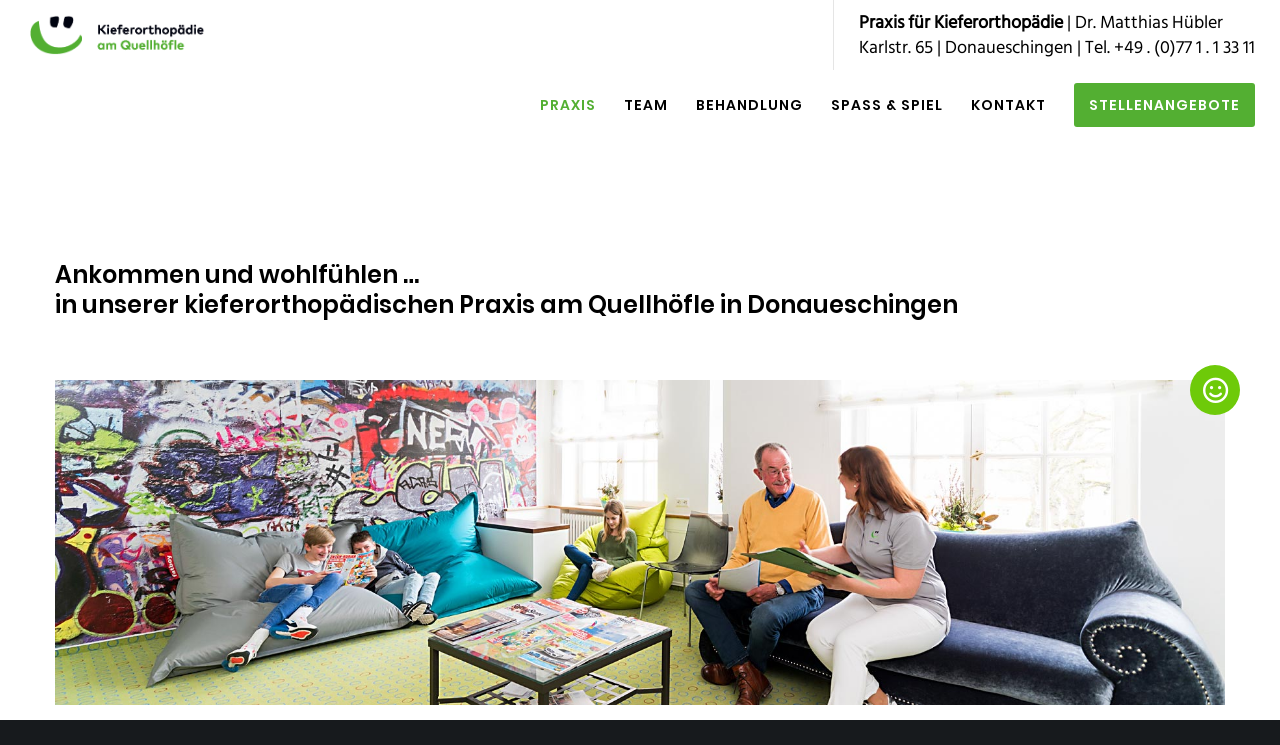

--- FILE ---
content_type: text/css
request_url: https://kfo-huebler.de/wp-content/themes/movedo-child/style.css?ver=3.5.3
body_size: 220
content:
/*
Theme Name:   Movedo Child
Theme URI:    http://themeforest.net/user/greatives
Description:  Movedo Child Theme
Version:      3.5.3
Author:       Greatives Team
Author URI:   http://greatives.eu
Template:     movedo
*/


/* additional css */
/* BST Cookies Info */

.bst-info {display:none;}
.bst-links a{padding:10px;}

.btn-primary.gradient {
    background-color: #53af32;
    background-image: none;
    background-repeat: no-repeat;
    border:0;
    cursor: pointer;
}

.btn-primary.gradient:hover {
    background-color: #000310;
	background-image: none;
    background-repeat: no-repeat;
    border:0;
}

a.bst-info-btn:link {color: #ffffff !important;}

a.bst-info-btn:visited {color: #ffffff !important;}

.BorlabsCookie ._brlbs-content-blocker ._brlbs-embed { width:100%;}

.BorlabsCookie ._brlbs-content-blocker ._brlbs-embed img{width:100%;}

.BorlabsCookie ._brlbs-google-maps a._brlbs-btn {
    background: #53af32;
}

#BorlabsCookieBox ._brlbs-h3 {
    font-size: 1.25em;
}

._brlbs-btn-cookie-preference {
	margin:20px 0;
	border:1px solid #fff !important;
}

.mediaboxlink.grve-read-more {
	background-color: #53af32;
	border-radius:25px;
	padding:10px 20px;
	color:#fff;
}

.mediaboxlink.grve-read-more:hover,
.mediaboxlink.grve-read-more:focus,
.mediaboxlink.grve-read-more:active
{
	background-color: #000;
}


--- FILE ---
content_type: text/javascript
request_url: https://kfo-huebler.de/wp-content/themes/movedo/js/plugins.js?ver=3.5.3
body_size: 99988
content:
//
// SmoothScroll for websites v1.4.9 (Balazs Galambosi)
// http://www.smoothscroll.net/
//
// Licensed under the terms of the MIT license.
//
// You may use it in your theme if you credit me.
// It is also free to use on any individual website.
//
// Exception:
// The only restriction is to not publish any
// extension for browsers or native application
// without getting a written permission first.
//
var smoothscrollingEnabled = parseInt(movedo_grve_smoothscroll_data.smoothscrolling);
if ( 1 == smoothscrollingEnabled ) {
var smoothFrameRate = 60;
var smoothAnimationTime = 700;
var smoothStepSize = 120;
!function(){var e,t,o,n,r={frameRate:smoothFrameRate,animationTime:smoothAnimationTime,stepSize:smoothStepSize,pulseAlgorithm:!0,pulseScale:4,pulseNormalize:1,accelerationDelta:50,accelerationMax:3,keyboardSupport:!0,arrowScroll:50,fixedBackground:!0,excluded:""},a=r,i=!1,l=!1,c={x:0,y:0},s=!1,u=document.documentElement,d=[],m=/^Mac/.test(navigator.platform),f={left:37,up:38,right:39,down:40,spacebar:32,pageup:33,pagedown:34,end:35,home:36},h={37:1,38:1,39:1,40:1};function w(){if(!s&&document.body){s=!0;var n=document.body,r=document.documentElement,c=window.innerHeight,d=n.scrollHeight;if(u=document.compatMode.indexOf("CSS")>=0?r:n,e=n,a.keyboardSupport&&Y("keydown",S),top!=self)l=!0;else if(Z&&d>c&&(n.offsetHeight<=c||r.offsetHeight<=c)){var m,f=document.createElement("div");f.style.cssText="position:absolute; z-index:-10000; top:0; left:0; right:0; height:"+u.scrollHeight+"px",document.body.appendChild(f),o=function(){m||(m=setTimeout(function(){i||(f.style.height="0",f.style.height=u.scrollHeight+"px",m=null)},500))},setTimeout(o,10),Y("resize",o);if((t=new q(o)).observe(n,{attributes:!0,childList:!0,characterData:!1}),u.offsetHeight<=c){var h=document.createElement("div");h.style.clear="both",n.appendChild(h)}}a.fixedBackground||i||(n.style.backgroundAttachment="scroll",r.style.backgroundAttachment="scroll")}}var p=[],v=!1,y=Date.now();function b(e,t,o){var n,r;if(n=(n=t)>0?1:-1,r=(r=o)>0?1:-1,(c.x!==n||c.y!==r)&&(c.x=n,c.y=r,p=[],y=0),1!=a.accelerationMax){var i=Date.now()-y;if(i<a.accelerationDelta){var l=(1+50/i)/2;l>1&&(l=Math.min(l,a.accelerationMax),t*=l,o*=l)}y=Date.now()}if(p.push({x:t,y:o,lastX:t<0?.99:-.99,lastY:o<0?.99:-.99,start:Date.now()}),!v){var s=F(),u=e===s||e===document.body;null==e.$scrollBehavior&&function(e){var t=M(e);if(null==B[t]){var o=getComputedStyle(e,"")["scroll-behavior"];B[t]="smooth"==o}return B[t]}(e)&&(e.$scrollBehavior=e.style.scrollBehavior,e.style.scrollBehavior="auto");var d=function(n){for(var r=Date.now(),i=0,l=0,c=0;c<p.length;c++){var s=p[c],m=r-s.start,f=m>=a.animationTime,h=f?1:m/a.animationTime;a.pulseAlgorithm&&(h=I(h));var w=s.x*h-s.lastX>>0,y=s.y*h-s.lastY>>0;i+=w,l+=y,s.lastX+=w,s.lastY+=y,f&&(p.splice(c,1),c--)}u?window.scrollBy(i,l):(i&&(e.scrollLeft+=i),l&&(e.scrollTop+=l)),t||o||(p=[]),p.length?j(d,e,1e3/a.frameRate+1):(v=!1,null!=e.$scrollBehavior&&(e.style.scrollBehavior=e.$scrollBehavior,e.$scrollBehavior=null))};j(d,e,0),v=!0}}function g(t){s||w();var o=t.target;if(t.defaultPrevented||t.ctrlKey)return!0;if(K(e,"embed")||K(o,"embed")&&/\.pdf/i.test(o.src)||K(e,"object")||o.shadowRoot)return!0;var r=-t.wheelDeltaX||t.deltaX||0,i=-t.wheelDeltaY||t.deltaY||0;m&&(t.wheelDeltaX&&P(t.wheelDeltaX,120)&&(r=t.wheelDeltaX/Math.abs(t.wheelDeltaX)*-120),t.wheelDeltaY&&P(t.wheelDeltaY,120)&&(i=t.wheelDeltaY/Math.abs(t.wheelDeltaY)*-120)),r||i||(i=-t.wheelDelta||0),1===t.deltaMode&&(r*=40,i*=40);var c=L(o);return c?!!function(e){if(!e)return;d.length||(d=[e,e,e]);e=Math.abs(e),d.push(e),d.shift(),clearTimeout(n),n=setTimeout(function(){try{localStorage.SS_deltaBuffer=d.join(",")}catch(e){}},1e3);var t=e>120&&R(e);return!R(120)&&!R(100)&&!t}(i)||(Math.abs(r)>1.2&&(r*=a.stepSize/120),Math.abs(i)>1.2&&(i*=a.stepSize/120),b(c,r,i),t.preventDefault(),void C()):!l||!U||(Object.defineProperty(t,"target",{value:window.frameElement}),parent.wheel(t))}function S(t){var o=t.target,n=t.ctrlKey||t.altKey||t.metaKey||t.shiftKey&&t.keyCode!==f.spacebar;document.body.contains(e)||(e=document.activeElement);var r=/^(button|submit|radio|checkbox|file|color|image)$/i;if(t.defaultPrevented||/^(textarea|select|embed|object)$/i.test(o.nodeName)||K(o,"input")&&!r.test(o.type)||K(e,"video")||function(e){var t=e.target,o=!1;if(-1!=document.URL.indexOf("www.youtube.com/watch"))do{if(o=t.classList&&t.classList.contains("html5-video-controls"))break}while(t=t.parentNode);return o}(t)||o.isContentEditable||n)return!0;if((K(o,"button")||K(o,"input")&&r.test(o.type))&&t.keyCode===f.spacebar)return!0;if(K(o,"input")&&"radio"==o.type&&h[t.keyCode])return!0;var i=0,c=0,s=L(e);if(!s)return!l||!U||parent.keydown(t);var u=s.clientHeight;switch(s==document.body&&(u=window.innerHeight),t.keyCode){case f.up:c=-a.arrowScroll;break;case f.down:c=a.arrowScroll;break;case f.spacebar:c=-(t.shiftKey?1:-1)*u*.9;break;case f.pageup:c=.9*-u;break;case f.pagedown:c=.9*u;break;case f.home:s==document.body&&document.scrollingElement&&(s=document.scrollingElement),c=-s.scrollTop;break;case f.end:var d=s.scrollHeight-s.scrollTop-u;c=d>0?d+10:0;break;case f.left:i=-a.arrowScroll;break;case f.right:i=a.arrowScroll;break;default:return!0}b(s,i,c),t.preventDefault(),C()}function x(t){e=t.target}var k,D,M=(k=0,function(e){return e.uniqueID||(e.uniqueID=k++)}),E={},T={},B={};function C(){clearTimeout(D),D=setInterval(function(){E=T=B={}},1e3)}function H(e,t,o){for(var n=o?E:T,r=e.length;r--;)n[M(e[r])]=t;return t}function z(e,t){return(t?E:T)[M(e)]}function L(e){var t=[],o=document.body,n=u.scrollHeight;do{var r=z(e,!1);if(r)return H(t,r);if(t.push(e),n===e.scrollHeight){var a=A(u)&&A(o)||X(u);if(l&&O(u)||!l&&a)return H(t,F())}else if(O(e)&&X(e))return H(t,e)}while(e=e.parentElement)}function O(e){return e.clientHeight+10<e.scrollHeight}function A(e){return"hidden"!==getComputedStyle(e,"").getPropertyValue("overflow-y")}function X(e){var t=getComputedStyle(e,"").getPropertyValue("overflow-y");return"scroll"===t||"auto"===t}function Y(e,t,o){window.addEventListener(e,t,o||!1)}function N(e,t,o){window.removeEventListener(e,t,o||!1)}function K(e,t){return e&&(e.nodeName||"").toLowerCase()===t.toLowerCase()}if(window.localStorage&&localStorage.SS_deltaBuffer)try{d=localStorage.SS_deltaBuffer.split(",")}catch(e){}function P(e,t){return Math.floor(e/t)==e/t}function R(e){return P(d[0],e)&&P(d[1],e)&&P(d[2],e)}var $,j=window.requestAnimationFrame||window.webkitRequestAnimationFrame||window.mozRequestAnimationFrame||function(e,t,o){window.setTimeout(e,o||1e3/60)},q=window.MutationObserver||window.WebKitMutationObserver||window.MozMutationObserver,F=($=document.scrollingElement,function(){if(!$){var e=document.createElement("div");e.style.cssText="height:10000px;width:1px;",document.body.appendChild(e);var t=document.body.scrollTop;document.documentElement.scrollTop,window.scrollBy(0,3),$=document.body.scrollTop!=t?document.body:document.documentElement,window.scrollBy(0,-3),document.body.removeChild(e)}return $});function V(e){var t,o;return(e*=a.pulseScale)<1?t=e-(1-Math.exp(-e)):(e-=1,t=(o=Math.exp(-1))+(1-Math.exp(-e))*(1-o)),t*a.pulseNormalize}function I(e){return e>=1?1:e<=0?0:(1==a.pulseNormalize&&(a.pulseNormalize/=V(1)),V(e))}var _=window.navigator.userAgent,W=/Edge/.test(_),U=/chrome/i.test(_)&&!W,G=/safari/i.test(_)&&!W,J=/mobile/i.test(_),Q=/Windows NT 6.1/i.test(_)&&/rv:11/i.test(_),Z=G&&(/Version\/8/i.test(_)||/Version\/9/i.test(_)),ee=(U||G||Q)&&!J,te=!1;try{window.addEventListener("test",null,Object.defineProperty({},"passive",{get:function(){te=!0}}))}catch(e){}var oe=!!te&&{passive:!1},ne="onwheel"in document.createElement("div")?"wheel":"mousewheel";function re(e){for(var t in e)r.hasOwnProperty(t)&&(a[t]=e[t])}ne&&ee&&(Y(ne,g,oe),Y("mousedown",x),Y("load",w)),re.destroy=function(){t&&t.disconnect(),N(ne,g),N("mousedown",x),N("keydown",S),N("resize",o),N("load",w)},window.SmoothScrollOptions&&re(window.SmoothScrollOptions),"function"==typeof define&&define.amd?define(function(){return re}):"object"==typeof exports?module.exports=re:window.SmoothScroll=re}();
}


/**
*	Woo quantity Buttons
*	Version: 1.3
*	Description: Adds quantity buttons for WooCommerce
*	Author: Greatives
*/

var wooQuantityButtonsEnabled = parseInt(movedo_grve_data.quantity_buttons);
if ( 1 == wooQuantityButtonsEnabled ) {
!function(t){function n(){t(".woocommerce .quantity input[type=number]").each(function(){var n=t(this),e=parseFloat(n.attr("max")),a=parseFloat(n.attr("min")),r=parseInt(n.attr("step"),10),o=n;setTimeout(function(){if(0==o.next(".plus").length){var n=t('<button class="minus grve-qty-btn grve-custom-btn">-</button>').insertBefore(o),u=t('<button class="plus grve-qty-btn grve-custom-btn">+</button>').insertAfter(o);n.on("click",function(t){t.preventDefault();var n=""===o.val()?0:parseInt(o.val(),10)-r;n=(n=n<0?0:n)<a?a:n,o.val(n).trigger("change")}),u.on("click",function(t){t.preventDefault();var n=""===o.val()?1:parseInt(o.val(),10)+r;n=n>e?e:n,o.val(n).trigger("change")})}},10)})}n(),t(document).on("updated_cart_totals",n)}(jQuery);}

/**
*	Background Parallax
*	Version: 2.0.1
*	Description: Parallax for section background image
*	Author: Greatives
*/
!function(i,t,e,s){var a={threshold:.5,elClass:".grve-bg-image"};function n(t,e){this.section=t,this.$section=i(t);var s={threshold:this.$section.data("parallax-threshold")||null};for(var n in s)null===s[n]&&delete s[n];i.extend(this,a,e,s),this.$element=this.$section.find(this.elClass),this.scroll=!1,this.onWindowScroll=this.onWindowScroll.bind(this),this.onWindowResize=this.onWindowResize.bind(this),this.initialise()}n.prototype.initialise=function(){this.resizeParallax(),this.updateParallaxItem(),t.addEventListener("resize",this.onWindowResize),t.addEventListener("scroll",this.onWindowScroll)},n.prototype.onWindowResize=function(){this.resizeParallax(),this.onWindowScroll()},n.prototype.onWindowScroll=function(){var i=this;i.scroll||(t.requestAnimationFrame(function(){i.updateParallaxItem()}),i.scroll=!0)},n.prototype.resizeParallax=function(){this.windowW=i(t).width(),this.windowH=i(t).height(),this.sectionW=this.$section.outerWidth(),this.sectionH=this.$section.outerHeight(),this.$section.hasClass("grve-horizontal-parallax-lr")?this.parallaxType="horizontal-lr":this.$section.hasClass("grve-horizontal-parallax-rl")?this.parallaxType="horizontal-rl":this.parallaxType="vertical","horizontal-lr"==this.parallaxType||"horizontal-rl"==this.parallaxType?(this.parallaxItemSize=this.sectionW+this.sectionW*this.threshold,this.scrollDist=this.parallaxItemSize-this.sectionW,this.$element.css({width:this.parallaxItemSize})):(this.parallaxItemSize=this.sectionH+this.sectionH*this.threshold,this.scrollDist=this.parallaxItemSize-this.sectionH,this.$element.css({height:this.parallaxItemSize}))},n.prototype.updateParallaxItem=function(){if(this.inViewport(this.$section)){var e=i(t).scrollTop(),s=this.$section.offset().top-e-this.windowH,a=this.sectionH,n=s/((this.windowH+a)/this.scrollDist);l?"horizontal-rl"==this.parallaxType?this.$element.css({transform:"translate3d( "+n+"px, 0px, 0px) translateZ(0)",visibility:"visible"}):"horizontal-lr"==this.parallaxType?this.$element.css({transform:"translate3d( "+-(this.scrollDist+n)+"px, 0px, 0px) translateZ(0)",visibility:"visible"}):this.$element.css({transform:"translate3d( 0px, "+n+"px, 0px) translateZ(0)",visibility:"visible"}):"horizontal-rl"==this.parallaxType?this.$element.css({left:n+"px",visibility:"visible"}):"horizontal-lr"==this.parallaxType?this.$element.css({left:-(this.scrollDist+n)+"px",visibility:"visible"}):this.$element.css({top:n+"px",visibility:"visible"})}this.scroll=!1},n.prototype.inViewport=function(e){var s=i(t).scrollTop(),a=s+i(t).height(),n=e.offset().top,o=n+e.outerHeight();return a>=n&&s<=o};var o=(e.body||e.documentElement).style,l=void 0!==o.transition||void 0!==o.WebkitTransition||void 0!==o.MozTransition||void 0!==o.MsTransition||void 0!==o.OTransition,r=["WebkitTransform","MozTransform","OTransform","msTransform"];for(var h in r)void 0!==o[r[h]]&&"-"+r[h].replace("Transform","").toLowerCase();!function(){for(var i=0,e=["ms","moz","webkit","o"],s=0;s<e.length&&!t.requestAnimationFrame;++s)t.requestAnimationFrame=t[e[s]+"RequestAnimationFrame"],t.cancelAnimationFrame=t[e[s]+"CancelAnimationFrame"]||t[e[s]+"CancelRequestAnimationFrame"];t.requestAnimationFrame||(t.requestAnimationFrame=function(e,s){var a=(new Date).getTime(),n=Math.max(0,16-(a-i)),o=t.setTimeout(function(){e(a+n)},n);return i=a+n,o}),t.cancelAnimationFrame||(t.cancelAnimationFrame=function(i){clearTimeout(i)})}(),i.fn.bgParallax=function(t){return this.each(function(){i.data(this,"grve_bgParallax")||i.data(this,"grve_bgParallax",new n(this,t))})}}(jQuery,window,document);


/**
*	Auto Headings
*	Version: 1.0.0
*	Author: Greatives
*/
!function(a,b,c,d){function g(b,c){this.element=b,this.$element=a(b),a.extend(this,f,c),this.initialise()}var e="autoHeading",f={compressor:20,items:[{item:".title",min:12,max:50},{item:".description",min:12,max:14}]};g.prototype.initialise=function(){this.bindEvents(),this.calSize()},g.prototype.calSize=function(){var b=this,c=b.$element.width(),e=b.items;a.each(e,function(a,e){b.resetSize.call(b,e.item);var f=parseInt(b.$element.find(e.item).css("font-size")),g=parseInt(b.$element.find(e.item).css("line-height")),h=e.min==d?f:e.min,i=e.max==d?f+10:e.max,j=Math.max(Math.min(c/b.compressor,parseFloat(i)),parseFloat(h)).toFixed(0),k=(j*g/f).toFixed(0);b.$element.find(e.item).css({"font-size":j+"px","line-height":k+"px"})})},g.prototype.bindEvents=function(){var d,c=this;a(b).on("resize."+c._name,function(){b.innerWidth!==c.lastWindowWidth&&(b.clearTimeout(d),d=b.setTimeout(function(){c.onWindowResize.call(c)},300))})},g.prototype.onWindowResize=function(){this.calSize()},g.prototype.resetSize=function(a){var b=this.$element.find(a);b.css({"font-size":"","line-height":""})},g.prototype.destroy=function(){var c=this,d=c.items;a(b).off("."+c._name),a.each(d,function(a,b){c.$element.find(b.item).css({"font-size":"","line-height":""})})},a.fn[e]=function(b){return this.each(function(){a.data(this,"grve_"+e)||a.data(this,"grve_"+e,new g(this,b))})}}(jQuery,window,document);


/**
*	Columns Equal Size
*	Version: 1.0.1
*	Author: Greatives
*/
!function(t,e,i,s){var o="columnSize",n={equal:!0,middleContent:!1,fullHeight:!1,offset:0,columnClass:"grve-column-wrapper",middleClass:"grve-middle",showClass:"grve-show-custom-height",preparedClass:"grve-with-fullheight",tabletLW:1200,tabletPW:1023,mobileLW:767,equalTabletL:!0,equalTabletP:!1,equalMobileL:!1,fullTabletL:!0,fullTabletP:!1,fullMobileL:!1,onComplete:null};function l(e,i){this.element=e,this.$element=t(e),this.options=t.extend({},n,i),this._name=o,this.deviceEqual=!0,this.deviceFull=!0,this.bounds=null,this.columnLength=null,this.init()}l.prototype.windowW=null,l.prototype.windowH=null,l.prototype.init=function(){this.buildCache(),this.loadImages(),this.bindEvents()},l.prototype.buildCache=function(){var e=this;e.$column=this.$element.find("."+this.options.columnClass),e.columns=[],e.$column.each(function(){var i=t(this);e.columns.push(i)})},l.prototype.loadImages=function(){var e=this,i=this.$element.find("img");i.length?i.each(function(s,o){var n=new Image,l=t(this);n.src=l.attr("src").replace(/^url\((?:"|')?(.*)(?:'|")?\)$/gm,"$1"),n.onload=function(){s==i.length-1&&e.updateParams()}}):e.updateParams()},l.prototype.bindEvents=function(){var i,s=this;t(e).on("resize."+s._name,function(){e.innerWidth!==s.lastWindowWidth&&(e.clearTimeout(i),i=e.setTimeout(function(){s.onWindowResize.call(s)},300))})},l.prototype.onWindowResize=function(){this.updateParams()},l.prototype.reCalculate=function(){this.updateParams()},l.prototype.updateParams=function(){this.windowW=e.innerWidth,this.windowH=e.innerHeight,this.lastWindowWidth=this.windowW,this.resetParams(),this.enableDevice(),this.setColumns()},l.prototype.enableDevice=function(){this.windowW>this.options.tabletPW&&this.windowW<this.options.tabletLW?(this.deviceEqual=this.options.equalTabletL,this.deviceFull=this.options.fullTabletL):this.windowW>this.options.mobileLW&&this.windowW<this.options.tabletPW?(this.deviceEqual=this.options.equalTabletP,this.deviceFull=this.options.fullTabletP):this.windowW>0&&this.windowW<this.options.mobileLW?(this.deviceEqual=this.options.equalMobileL,this.deviceFull=this.options.fullMobileL):(this.deviceEqual=!0,this.deviceFull=!0)},l.prototype.setColumns=function(){var e=this;e.maxHeight=0,e.columnLength=this.columns.length,e.options.equal?t.each(this.columns,function(t,i){e.getMaxHeight(i[0]),t==e.columnLength-1&&e.setEqualColumns()}):e.options.fullHeight&&this.setFullHeight()},l.prototype.getHeight=function(t){var e=t.getBoundingClientRect();return Math.round(e.height)},l.prototype.getMaxHeight=function(t){var e=t.getBoundingClientRect(),i=Math.round(e.height);this.maxHeight=i>this.maxHeight?i:this.maxHeight},l.prototype.setEqualColumns=function(){this.deviceEqual?(this.$column.css({height:this.maxHeight}),this.callback(),this.options.fullHeight||this.afterComplete()):this.showElement()},l.prototype.setFullHeight=function(){var t=this.options.offset;if(this.getHeight(this.element)+t<=this.windowH&&this.deviceFull){this.resetPaddings(this.$element),this.$element.removeClass(this.options.preparedClass);var e=this.getHeight(this.element),i=(this.windowH-e-t)/2;this.$element.css({"padding-top":i,"padding-bottom":i})}this.showElement(),this.afterComplete()},l.prototype.resetPaddings=function(t){t.css({"padding-top":0,"padding-bottom":0})},l.prototype.resetParams=function(){this.$element.css({"padding-top":"","padding-bottom":"",height:""}),this.$column.css({height:""}),this.$column.parent().removeClass(this.options.middleClass)},l.prototype.showElement=function(){this.$element.addClass(this.options.showClass)},l.prototype.callback=function(){this.options.middleContent&&this.$column.parent().addClass(this.options.middleClass),this.options.fullHeight&&this.deviceFull&&this.setFullHeight(),this.showElement()},l.prototype.afterComplete=function(){var t=this.options.onComplete;"function"==typeof t&&t.call(this.element)},t.fn[o]=function(e){return this.each(function(){t.data(this,"plugin_"+o)||t.data(this,"plugin_"+o,new l(this,e))})}}(jQuery,window,document);


/**
*	Column Motion
*	Version: 1.0.0
*	Description: Motion Effects for columns
*	Author: Greatives
*/
!function(a,b,c,d){function g(c,d){this.element=c,this.$element=a(c),this._name=e;var g={effect:this.$element.data("parallax-effect")||null,sensitive:this.$element.data("sensitive")||null,limit:this.$element.data("limit")||null,invert:this.$element.data("invert")||null};for(var h in g)null===g[h]&&delete g[h];a.extend(this,f,d,g),this.$wrapper=this.$element.parents(this.wrapper),this.mouseMove=!1,this.transformXY=!1,this.transformX=!1,this.transformY=!1,this.enabled=!1,this.deviceEnable=!1,this.raf=null,this.scrollT=0,this.windowH=0,this.windowW=0,this.windowB=0,this.elementT=0,this.elementL=0,this.elementB=0,this.elementH=0,this.elementW=0,this.elementCenterX=0,this.elementCenterY=0,this.wrapperT=0,this.wrapperB=0,this.wrapperH=0,this.motionX=0,this.motionY=0,this.speedX=0,this.speedY=0,this.clientX=0,this.clientY=0,this.onAnimationFrame=this.onAnimationFrame.bind(this),this.onWindowResize=this.onWindowResize.bind(this),this.updateVerticalParallax=this.updateVerticalParallax.bind(this),this.updateMouseMoveParaller=this.updateMouseMoveParaller.bind(this),this.initialise(),b.addEventListener("resize",this.onWindowResize)}var e="paraller",f={wrapper:".grve-section",effect:"vertical-parallax",sensitive:"max",limit:"none",invert:!1,tabletL:[1200,!0],tabletP:[1023,!1],mobileL:[767,!1]};g.prototype.initialise=function(){this.setEffect(),this.updateBounds(),this.updateDimensions()},g.prototype.setEffect=function(){switch(this.effect){case"mouse-move-x-y":this.mouseMove=!0,this.transformXY=!0;break;case"mouse-move-x":this.mouseMove=!0,this.transformX=!0;break;case"mouse-move-y":this.mouseMove=!0,this.transformY=!0;break;case"vertical-parallax":this.mouseMove=!1,this.transformY=!0}},g.prototype.updateDimensions=function(){this.windowW=a(b).width(),this.windowH=a(b).height();var c=this.tabletL[0],d=this.tabletP[0],e=this.mobileL[0],f=this.tabletL[1],g=this.tabletP[1],h=this.mobileL[1];this.mouseMove&&this.windowW<c[0]?this.deviceEnable=!1:this.windowW>d&&this.windowW<c?this.deviceEnable=f:this.windowW>e&&this.windowW<d?this.deviceEnable=g:this.windowW>0&&this.windowW<e?this.deviceEnable=h:this.deviceEnable=!0,this.toggleEffectClass(),this.deviceEnable?this.enable():this.disable()},g.prototype.toggleEffectClass=function(){this.deviceEnable?this.$wrapper.addClass("grve-with-parallax-effect"):this.$wrapper.removeClass("grve-with-parallax-effect")},g.prototype.updateBounds=function(){this.elementBounds=this.element.getBoundingClientRect(),this.elementT=this.$element.offset().top,this.elementX=this.elementBounds.left,this.elementY=this.elementBounds.top,this.elementH=this.$element.outerHeight(),this.elementW=this.$element.outerWidth(),this.elementCenterX=.5*this.elementW,this.elementCenterY=.5*this.elementH,this.elementRangeX=Math.max(this.elementCenterX,this.elementW-this.elementCenterX),this.elementRangeY=Math.max(this.elementCenterY,this.elementH-this.elementCenterY),this.wrapperT=this.$wrapper.offset().top,this.wrapperH=this.$wrapper.outerHeight()},g.prototype.enable=function(){this.mouseMove?b.addEventListener("mousemove",this.updateMouseMoveParaller):(this.updateVerticalParallax(),b.addEventListener("scroll",this.updateVerticalParallax)),this.raf=requestAnimationFrame(this.onAnimationFrame)},g.prototype.disable=function(){this.mouseMove?b.removeEventListener("mousemove",this.updateMouseMoveParaller):b.removeEventListener("scroll",this.updateVerticalParallax),cancelAnimationFrame(this.raf),this.resetPosition()},g.prototype.onWindowResize=function(){var c=this.windowW;a(b).width()!=c&&(this.updateBounds(),this.updateDimensions())},g.prototype.setSensitive=function(){var a=10;switch(this.sensitive){case"low":a=1;break;case"normal":a=2;break;case"hight":a=5;break;case"max":a=10}return a},g.prototype.setLimitRatio=function(){this.ratio=1,this.windowW<=1200&&(this.ratio=.8),this.windowW<=768&&(this.ratio=.6)},g.prototype.setLimit=function(){var a=30;switch(this.setLimitRatio(),this.limit){case"1x":a=30*this.ratio;break;case"2x":a=60*this.ratio;break;case"3x":a=90*this.ratio;break;case"4x":a=120*this.ratio;break;case"5x":a=150*this.ratio;break;case"6x":a=180*this.ratio;break;case"none":a=!1}return a},g.prototype.updateVerticalParallax=function(){if(this.scrollT=a(b).scrollTop(),this.inViewport()){var c=this.windowH/2+this.wrapperH/2,d=0==this.setLimit()?0:this.setLimit(),e=0;e=this.wrapperT-this.scrollT+this.wrapperH/2>this.windowH/2?this.elementT-this.wrapperT-d:this.wrapperT+this.wrapperH-(this.elementT+this.elementH)-d;var f=c/e,g=(this.windowH-(this.wrapperT-this.scrollT))/f-e;this.motionX=0,this.motionY=g}},g.prototype.updateMouseMoveParaller=function(c){if(this.scrollT=a(b).scrollTop(),this.inViewport()){this.updateBounds();var d=c.clientX,e=c.clientY,f=this.setSensitive(),g=this.setLimit(),h=(d-this.elementX-this.elementCenterX)/this.elementRangeX,i=(e-this.elementY-this.elementCenterY)/this.elementRangeY;this.motionX=h,this.motionY=i,this.transformX?this.motionY=0:this.transformY&&(this.motionX=0),this.motionX*=this.elementW*(f/100),this.motionY*=this.elementH*(f/100),isNaN(parseFloat(g))||(this.motionX=this.clamp(this.motionX,-g,g),this.motionY=this.clamp(this.motionY,-g,g))}},g.prototype.clamp=function(a,b,c){return a=Math.max(a,b),a=Math.min(a,c)},g.prototype.setPosition=function(a,b){a+="px",b+="px",this.$element.css({transform:"translate3d("+a+","+b+",0)"})},g.prototype.resetPosition=function(){this.$element.css({transform:"translate3d(0px,0px,0px)"})},g.prototype.onAnimationFrame=function(){this.speedX+=.1*(this.motionX-this.speedX),this.speedY+=.1*(this.motionY-this.speedY);var a=this.speedX*(this.invert?-1:1),b=this.speedY*(this.invert?-1:1);this.setPosition(a,b),this.raf=requestAnimationFrame(this.onAnimationFrame)},g.prototype.inViewport=function(){return this.windowB=this.scrollT+this.windowH,this.wrapperB=this.wrapperT+this.wrapperH,this.windowB>=this.wrapperT&&this.scrollT<=this.wrapperB},a.fn[e]=function(b){return this.each(function(){a.data(this,"grve_"+e)||a.data(this,"grve_"+e,new g(this,b))})}}(jQuery,window,document);


/**
 * Request Animation Frame Polyfill.
 * @author Tino Zijdel
 * @author Paul Irish
 * @see https://gist.github.com/paulirish/1579671
 */
!function(){for(var a=0,b=["ms","moz","webkit","o"],c=0;c<b.length&&!window.requestAnimationFrame;++c)window.requestAnimationFrame=window[b[c]+"RequestAnimationFrame"],window.cancelAnimationFrame=window[b[c]+"CancelAnimationFrame"]||window[b[c]+"CancelRequestAnimationFrame"];window.requestAnimationFrame||(window.requestAnimationFrame=function(b,c){var d=(new Date).getTime(),e=Math.max(0,16-(d-a)),f=window.setTimeout(function(){b(d+e)},e);return a=d+e,f}),window.cancelAnimationFrame||(window.cancelAnimationFrame=function(a){clearTimeout(a)})}();


/**
 * hoverIntent is similar to jQuery's built-in "hover" method except that
 * instead of firing the handlerIn function immediately, hoverIntent checks
 * to see if the user's mouse has slowed down (beneath the sensitivity
 * threshold) before firing the event. The handlerOut function is only
 * called after a matching handlerIn.
 *
 * hoverIntent r7 // 2013.03.11 // jQuery 1.9.1+
 * http://cherne.net/brian/resources/jquery.hoverIntent.html
 *
 * You may use hoverIntent under the terms of the MIT license. Basically that
 * means you are free to use hoverIntent as long as this header is left intact.
 * Copyright 2007, 2013 Brian Cherne
 *
 * // basic usage ... just like .hover()
 * .hoverIntent( handlerIn, handlerOut )
 * .hoverIntent( handlerInOut )
 *
 * // basic usage ... with event delegation!
 * .hoverIntent( handlerIn, handlerOut, selector )
 * .hoverIntent( handlerInOut, selector )
 *
 * // using a basic configuration object
 * .hoverIntent( config )
 *
 * @param  handlerIn   function OR configuration object
 * @param  handlerOut  function OR selector for delegation OR undefined
 * @param  selector    selector OR undefined
 * @author Brian Cherne <brian(at)cherne(dot)net>
 **/
 !function(a){a.fn.hoverIntent=function(b,c,d){var e={interval:100,sensitivity:7,timeout:0};e="object"==typeof b?a.extend(e,b):a.isFunction(c)?a.extend(e,{over:b,out:c,selector:d}):a.extend(e,{over:b,out:b,selector:c});var f,g,h,i,j=function(a){f=a.pageX,g=a.pageY},k=function(b,c){return c.hoverIntent_t=clearTimeout(c.hoverIntent_t),Math.abs(h-f)+Math.abs(i-g)<e.sensitivity?(a(c).off("mousemove.hoverIntent",j),c.hoverIntent_s=1,e.over.apply(c,[b])):(h=f,i=g,c.hoverIntent_t=setTimeout(function(){k(b,c)},e.interval),void 0)},l=function(a,b){return b.hoverIntent_t=clearTimeout(b.hoverIntent_t),b.hoverIntent_s=0,e.out.apply(b,[a])},m=function(b){var c=jQuery.extend({},b),d=this;d.hoverIntent_t&&(d.hoverIntent_t=clearTimeout(d.hoverIntent_t)),"mouseenter"==b.type?(h=c.pageX,i=c.pageY,a(d).on("mousemove.hoverIntent",j),1!=d.hoverIntent_s&&(d.hoverIntent_t=setTimeout(function(){k(c,d)},e.interval))):(a(d).off("mousemove.hoverIntent",j),1==d.hoverIntent_s&&(d.hoverIntent_t=setTimeout(function(){l(c,d)},e.timeout)))};return this.on({"mouseenter.hoverIntent":m,"mouseleave.hoverIntent":m},e.selector)}}(jQuery);



/*
 * jQuery Superfish Menu Plugin - v1.7.9
 * Copyright (c) 2016 Joel Birch
 *
 * Dual licensed under the MIT and GPL licenses:
 *	http://www.opensource.org/licenses/mit-license.php
 *	http://www.gnu.org/licenses/gpl.html
 */

 ;!function(a,b){"use strict";var c=function(){var c={bcClass:"sf-breadcrumb",menuClass:"sf-js-enabled",anchorClass:"sf-with-ul",menuArrowClass:"sf-arrows"},d=function(){var b=/^(?![\w\W]*Windows Phone)[\w\W]*(iPhone|iPad|iPod)/i.test(navigator.userAgent);return b&&a("html").css("cursor","pointer").on("click",a.noop),b}(),e=function(){var a=document.documentElement.style;return"behavior"in a&&"fill"in a&&/iemobile/i.test(navigator.userAgent)}(),f=function(){return!!b.PointerEvent}(),g=function(a,b,d){var e,f=c.menuClass;b.cssArrows&&(f+=" "+c.menuArrowClass),e=d?"addClass":"removeClass",a[e](f)},h=function(b,d){return b.find("li."+d.pathClass).slice(0,d.pathLevels).addClass(d.hoverClass+" "+c.bcClass).filter(function(){return a(this).children(d.popUpSelector).hide().show().length}).removeClass(d.pathClass)},i=function(a,b){var d=b?"addClass":"removeClass";a.children("a")[d](c.anchorClass)},j=function(a){var b=a.css("ms-touch-action"),c=a.css("touch-action");c=c||b,c="pan-y"===c?"auto":"pan-y",a.css({"ms-touch-action":c,"touch-action":c})},k=function(a){return a.closest("."+c.menuClass)},l=function(a){return k(a).data("sfOptions")},m=function(){var b=a(this),c=l(b);clearTimeout(c.sfTimer),b.siblings().superfish("hide").end().superfish("show")},n=function(b){b.retainPath=a.inArray(this[0],b.$path)>-1,this.superfish("hide"),this.parents("."+b.hoverClass).length||(b.onIdle.call(k(this)),b.$path.length&&a.proxy(m,b.$path)())},o=function(){var b=a(this),c=l(b);d?a.proxy(n,b,c)():(clearTimeout(c.sfTimer),c.sfTimer=setTimeout(a.proxy(n,b,c),c.delay))},p=function(b){var c=a(this),d=l(c),e=c.siblings(b.data.popUpSelector);return d.onHandleTouch.call(e)===!1?this:void(e.length>0&&e.is(":hidden")&&(c.one("click.superfish",!1),"MSPointerDown"===b.type||"pointerdown"===b.type?c.trigger("focus"):a.proxy(m,c.parent("li"))()))},q=function(b,c){var g="li:has("+c.popUpSelector+")";a.fn.hoverIntent&&!c.disableHI?b.hoverIntent(m,o,g):b.on("mouseenter.superfish",g,m).on("mouseleave.superfish",g,o);var h="MSPointerDown.superfish";f&&(h="pointerdown.superfish"),d||(h+=" touchend.superfish"),e&&(h+=" mousedown.superfish"),b.on("focusin.superfish","li",m).on("focusout.superfish","li",o).on(h,"a",c,p)};return{hide:function(b){if(this.length){var c=this,d=l(c);if(!d)return this;var e=d.retainPath===!0?d.$path:"",f=c.find("li."+d.hoverClass).add(this).not(e).removeClass(d.hoverClass).children(d.popUpSelector),g=d.speedOut;if(b&&(f.show(),g=0),d.retainPath=!1,d.onBeforeHide.call(f)===!1)return this;f.stop(!0,!0).animate(d.animationOut,g,function(){var b=a(this);d.onHide.call(b)})}return this},show:function(){var a=l(this);if(!a)return this;var b=this.addClass(a.hoverClass),c=b.children(a.popUpSelector);return a.onBeforeShow.call(c)===!1?this:(c.stop(!0,!0).animate(a.animation,a.speed,function(){a.onShow.call(c)}),this)},destroy:function(){return this.each(function(){var b,d=a(this),e=d.data("sfOptions");return e?(b=d.find(e.popUpSelector).parent("li"),clearTimeout(e.sfTimer),g(d,e),i(b),j(d),d.off(".superfish").off(".hoverIntent"),b.children(e.popUpSelector).attr("style",function(a,b){return b.replace(/display[^;]+;?/g,"")}),e.$path.removeClass(e.hoverClass+" "+c.bcClass).addClass(e.pathClass),d.find("."+e.hoverClass).removeClass(e.hoverClass),e.onDestroy.call(d),void d.removeData("sfOptions")):!1})},init:function(b){return this.each(function(){var d=a(this);if(d.data("sfOptions"))return!1;var e=a.extend({},a.fn.superfish.defaults,b),f=d.find(e.popUpSelector).parent("li");e.$path=h(d,e),d.data("sfOptions",e),g(d,e,!0),i(f,!0),j(d),q(d,e),f.not("."+c.bcClass).superfish("hide",!0),e.onInit.call(this)})}}}();a.fn.superfish=function(b,d){return c[b]?c[b].apply(this,Array.prototype.slice.call(arguments,1)):"object"!=typeof b&&b?a.error("Method "+b+" does not exist on jQuery.fn.superfish"):c.init.apply(this,arguments)},a.fn.superfish.defaults={popUpSelector:"ul,.sf-mega",hoverClass:"sfHover",pathClass:"overrideThisToUse",pathLevels:1,delay:800,animation:{opacity:"show"},animationOut:{opacity:"hide"},speed:"normal",speedOut:"fast",cssArrows:!0,disableHI:!1,onInit:a.noop,onBeforeShow:a.noop,onShow:a.noop,onBeforeHide:a.noop,onHide:a.noop,onIdle:a.noop,onDestroy:a.noop,onHandleTouch:a.noop}}(jQuery,window);



// Snap.svg 0.4.1
//
// Copyright (c) 2013 – 2015 Adobe Systems Incorporated. All rights reserved.
//
// Licensed under the Apache License, Version 2.0 (the "License");
// you may not use this file except in compliance with the License.
// You may obtain a copy of the License at
//
// http://www.apache.org/licenses/LICENSE-2.0
//
// Unless required by applicable law or agreed to in writing, software
// distributed under the License is distributed on an "AS IS" BASIS,
// WITHOUT WARRANTIES OR CONDITIONS OF ANY KIND, either express or implied.
// See the License for the specific language governing permissions and
// limitations under the License.
//
// build: 2015-04-13

!function(a){var b,c,d="0.4.2",e="hasOwnProperty",f=/[\.\/]/,g=/\s*,\s*/,h="*",i=function(a,b){return a-b},j={n:{}},k=function(){for(var a=0,b=this.length;b>a;a++)if("undefined"!=typeof this[a])return this[a]},l=function(){for(var a=this.length;--a;)if("undefined"!=typeof this[a])return this[a]},m=function(a,d){a=String(a);var e,f=c,g=Array.prototype.slice.call(arguments,2),h=m.listeners(a),j=0,n=[],o={},p=[],q=b;p.firstDefined=k,p.lastDefined=l,b=a,c=0;for(var r=0,s=h.length;s>r;r++)"zIndex"in h[r]&&(n.push(h[r].zIndex),h[r].zIndex<0&&(o[h[r].zIndex]=h[r]));for(n.sort(i);n[j]<0;)if(e=o[n[j++]],p.push(e.apply(d,g)),c)return c=f,p;for(r=0;s>r;r++)if(e=h[r],"zIndex"in e)if(e.zIndex==n[j]){if(p.push(e.apply(d,g)),c)break;do if(j++,e=o[n[j]],e&&p.push(e.apply(d,g)),c)break;while(e)}else o[e.zIndex]=e;else if(p.push(e.apply(d,g)),c)break;return c=f,b=q,p};m._events=j,m.listeners=function(a){var b,c,d,e,g,i,k,l,m=a.split(f),n=j,o=[n],p=[];for(e=0,g=m.length;g>e;e++){for(l=[],i=0,k=o.length;k>i;i++)for(n=o[i].n,c=[n[m[e]],n[h]],d=2;d--;)b=c[d],b&&(l.push(b),p=p.concat(b.f||[]));o=l}return p},m.on=function(a,b){if(a=String(a),"function"!=typeof b)return function(){};for(var c=a.split(g),d=0,e=c.length;e>d;d++)!function(a){for(var c,d=a.split(f),e=j,g=0,h=d.length;h>g;g++)e=e.n,e=e.hasOwnProperty(d[g])&&e[d[g]]||(e[d[g]]={n:{}});for(e.f=e.f||[],g=0,h=e.f.length;h>g;g++)if(e.f[g]==b){c=!0;break}!c&&e.f.push(b)}(c[d]);return function(a){+a==+a&&(b.zIndex=+a)}},m.f=function(a){var b=[].slice.call(arguments,1);return function(){m.apply(null,[a,null].concat(b).concat([].slice.call(arguments,0)))}},m.stop=function(){c=1},m.nt=function(a){return a?new RegExp("(?:\\.|\\/|^)"+a+"(?:\\.|\\/|$)").test(b):b},m.nts=function(){return b.split(f)},m.off=m.unbind=function(a,b){if(!a)return void(m._events=j={n:{}});var c=a.split(g);if(c.length>1)for(var d=0,i=c.length;i>d;d++)m.off(c[d],b);else{c=a.split(f);var k,l,n,d,i,o,p,q=[j];for(d=0,i=c.length;i>d;d++)for(o=0;o<q.length;o+=n.length-2){if(n=[o,1],k=q[o].n,c[d]!=h)k[c[d]]&&n.push(k[c[d]]);else for(l in k)k[e](l)&&n.push(k[l]);q.splice.apply(q,n)}for(d=0,i=q.length;i>d;d++)for(k=q[d];k.n;){if(b){if(k.f){for(o=0,p=k.f.length;p>o;o++)if(k.f[o]==b){k.f.splice(o,1);break}!k.f.length&&delete k.f}for(l in k.n)if(k.n[e](l)&&k.n[l].f){var r=k.n[l].f;for(o=0,p=r.length;p>o;o++)if(r[o]==b){r.splice(o,1);break}!r.length&&delete k.n[l].f}}else{delete k.f;for(l in k.n)k.n[e](l)&&k.n[l].f&&delete k.n[l].f}k=k.n}}},m.once=function(a,b){var c=function(){return m.unbind(a,c),b.apply(this,arguments)};return m.on(a,c)},m.version=d,m.toString=function(){return"You are running Eve "+d},"undefined"!=typeof module&&module.exports?module.exports=m:"function"==typeof define&&define.amd?define("eve",[],function(){return m}):a.eve=m}(this),function(a,b){if("function"==typeof define&&define.amd)define(["eve"],function(c){return b(a,c)});else if("undefined"!=typeof exports){var c=require("eve");module.exports=b(a,c)}else b(a,a.eve)}(window||this,function(a,b){var c=function(b){var c={},d=a.requestAnimationFrame||a.webkitRequestAnimationFrame||a.mozRequestAnimationFrame||a.oRequestAnimationFrame||a.msRequestAnimationFrame||function(a){setTimeout(a,16)},e=Array.isArray||function(a){return a instanceof Array||"[object Array]"==Object.prototype.toString.call(a)},f=0,g="M"+(+new Date).toString(36),h=function(){return g+(f++).toString(36)},i=Date.now||function(){return+new Date},j=function(a){var b=this;if(null==a)return b.s;var c=b.s-a;b.b+=b.dur*c,b.B+=b.dur*c,b.s=a},k=function(a){var b=this;return null==a?b.spd:void(b.spd=a)},l=function(a){var b=this;return null==a?b.dur:(b.s=b.s*a/b.dur,void(b.dur=a))},m=function(){var a=this;delete c[a.id],a.update(),b("mina.stop."+a.id,a)},n=function(){var a=this;a.pdif||(delete c[a.id],a.update(),a.pdif=a.get()-a.b)},o=function(){var a=this;a.pdif&&(a.b=a.get()-a.pdif,delete a.pdif,c[a.id]=a)},p=function(){var a,b=this;if(e(b.start)){a=[];for(var c=0,d=b.start.length;d>c;c++)a[c]=+b.start[c]+(b.end[c]-b.start[c])*b.easing(b.s)}else a=+b.start+(b.end-b.start)*b.easing(b.s);b.set(a)},q=function(){var a=0;for(var e in c)if(c.hasOwnProperty(e)){var f=c[e],g=f.get();a++,f.s=(g-f.b)/(f.dur/f.spd),f.s>=1&&(delete c[e],f.s=1,a--,function(a){setTimeout(function(){b("mina.finish."+a.id,a)})}(f)),f.update()}a&&d(q)},r=function(a,b,e,f,g,i,s){var t={id:h(),start:a,end:b,b:e,s:0,dur:f-e,spd:1,get:g,set:i,easing:s||r.linear,status:j,speed:k,duration:l,stop:m,pause:n,resume:o,update:p};c[t.id]=t;var u,v=0;for(u in c)if(c.hasOwnProperty(u)&&(v++,2==v))break;return 1==v&&d(q),t};return r.time=i,r.getById=function(a){return c[a]||null},r.linear=function(a){return a},r.easeout=function(a){return Math.pow(a,1.7)},r.easein=function(a){return Math.pow(a,.48)},r.easeinout=function(a){if(1==a)return 1;if(0==a)return 0;var b=.48-a/1.04,c=Math.sqrt(.1734+b*b),d=c-b,e=Math.pow(Math.abs(d),1/3)*(0>d?-1:1),f=-c-b,g=Math.pow(Math.abs(f),1/3)*(0>f?-1:1),h=e+g+.5;return 3*(1-h)*h*h+h*h*h},r.backin=function(a){if(1==a)return 1;var b=1.70158;return a*a*((b+1)*a-b)},r.backout=function(a){if(0==a)return 0;a-=1;var b=1.70158;return a*a*((b+1)*a+b)+1},r.elastic=function(a){return a==!!a?a:Math.pow(2,-10*a)*Math.sin(2*(a-.075)*Math.PI/.3)+1},r.bounce=function(a){var b,c=7.5625,d=2.75;return 1/d>a?b=c*a*a:2/d>a?(a-=1.5/d,b=c*a*a+.75):2.5/d>a?(a-=2.25/d,b=c*a*a+.9375):(a-=2.625/d,b=c*a*a+.984375),b},a.mina=r,r}("undefined"==typeof b?function(){}:b),d=function(a){function c(a,b){if(a){if(a.nodeType)return w(a);if(e(a,"array")&&c.set)return c.set.apply(c,a);if(a instanceof s)return a;if(null==b)return a=y.doc.querySelector(String(a)),w(a)}return a=null==a?"100%":a,b=null==b?"100%":b,new v(a,b)}function d(a,b){if(b){if("#text"==a&&(a=y.doc.createTextNode(b.text||b["#text"]||"")),"#comment"==a&&(a=y.doc.createComment(b.text||b["#text"]||"")),"string"==typeof a&&(a=d(a)),"string"==typeof b)return 1==a.nodeType?"xlink:"==b.substring(0,6)?a.getAttributeNS(T,b.substring(6)):"xml:"==b.substring(0,4)?a.getAttributeNS(U,b.substring(4)):a.getAttribute(b):"text"==b?a.nodeValue:null;if(1==a.nodeType){for(var c in b)if(b[z](c)){var e=A(b[c]);e?"xlink:"==c.substring(0,6)?a.setAttributeNS(T,c.substring(6),e):"xml:"==c.substring(0,4)?a.setAttributeNS(U,c.substring(4),e):a.setAttribute(c,e):a.removeAttribute(c)}}else"text"in b&&(a.nodeValue=b.text)}else a=y.doc.createElementNS(U,a);return a}function e(a,b){return b=A.prototype.toLowerCase.call(b),"finite"==b?isFinite(a):"array"==b&&(a instanceof Array||Array.isArray&&Array.isArray(a))?!0:"null"==b&&null===a||b==typeof a&&null!==a||"object"==b&&a===Object(a)||J.call(a).slice(8,-1).toLowerCase()==b}function f(a){if("function"==typeof a||Object(a)!==a)return a;var b=new a.constructor;for(var c in a)a[z](c)&&(b[c]=f(a[c]));return b}function h(a,b){for(var c=0,d=a.length;d>c;c++)if(a[c]===b)return a.push(a.splice(c,1)[0])}function i(a,b,c){function d(){var e=Array.prototype.slice.call(arguments,0),f=e.join("␀"),g=d.cache=d.cache||{},i=d.count=d.count||[];return g[z](f)?(h(i,f),c?c(g[f]):g[f]):(i.length>=1e3&&delete g[i.shift()],i.push(f),g[f]=a.apply(b,e),c?c(g[f]):g[f])}return d}function j(a,b,c,d,e,f){if(null==e){var g=a-c,h=b-d;return g||h?(180+180*D.atan2(-h,-g)/H+360)%360:0}return j(a,b,e,f)-j(c,d,e,f)}function k(a){return a%360*H/180}function l(a){return 180*a/H%360}function m(a){var b=[];return a=a.replace(/(?:^|\s)(\w+)\(([^)]+)\)/g,function(a,c,d){return d=d.split(/\s*,\s*|\s+/),"rotate"==c&&1==d.length&&d.push(0,0),"scale"==c&&(d.length>2?d=d.slice(0,2):2==d.length&&d.push(0,0),1==d.length&&d.push(d[0],0,0)),b.push("skewX"==c?["m",1,0,D.tan(k(d[0])),1,0,0]:"skewY"==c?["m",1,D.tan(k(d[0])),0,1,0,0]:[c.charAt(0)].concat(d)),a}),b}function n(a,b){var d=ab(a),e=new c.Matrix;if(d)for(var f=0,g=d.length;g>f;f++){var h,i,j,k,l,m=d[f],n=m.length,o=A(m[0]).toLowerCase(),p=m[0]!=o,q=p?e.invert():0;"t"==o&&2==n?e.translate(m[1],0):"t"==o&&3==n?p?(h=q.x(0,0),i=q.y(0,0),j=q.x(m[1],m[2]),k=q.y(m[1],m[2]),e.translate(j-h,k-i)):e.translate(m[1],m[2]):"r"==o?2==n?(l=l||b,e.rotate(m[1],l.x+l.width/2,l.y+l.height/2)):4==n&&(p?(j=q.x(m[2],m[3]),k=q.y(m[2],m[3]),e.rotate(m[1],j,k)):e.rotate(m[1],m[2],m[3])):"s"==o?2==n||3==n?(l=l||b,e.scale(m[1],m[n-1],l.x+l.width/2,l.y+l.height/2)):4==n?p?(j=q.x(m[2],m[3]),k=q.y(m[2],m[3]),e.scale(m[1],m[1],j,k)):e.scale(m[1],m[1],m[2],m[3]):5==n&&(p?(j=q.x(m[3],m[4]),k=q.y(m[3],m[4]),e.scale(m[1],m[2],j,k)):e.scale(m[1],m[2],m[3],m[4])):"m"==o&&7==n&&e.add(m[1],m[2],m[3],m[4],m[5],m[6])}return e}function o(a){var b=a.node.ownerSVGElement&&w(a.node.ownerSVGElement)||a.node.parentNode&&w(a.node.parentNode)||c.select("svg")||c(0,0),d=b.select("defs"),e=null==d?!1:d.node;return e||(e=u("defs",b.node).node),e}function p(a){return a.node.ownerSVGElement&&w(a.node.ownerSVGElement)||c.select("svg")}function q(a,b,c){function e(a){if(null==a)return I;if(a==+a)return a;d(j,{width:a});try{return j.getBBox().width}catch(b){return 0}}function f(a){if(null==a)return I;if(a==+a)return a;d(j,{height:a});try{return j.getBBox().height}catch(b){return 0}}function g(d,e){null==b?i[d]=e(a.attr(d)||0):d==b&&(i=e(null==c?a.attr(d)||0:c))}var h=p(a).node,i={},j=h.querySelector(".svg---mgr");switch(j||(j=d("rect"),d(j,{x:-9e9,y:-9e9,width:10,height:10,"class":"svg---mgr",fill:"none"}),h.appendChild(j)),a.type){case"rect":g("rx",e),g("ry",f);case"image":g("width",e),g("height",f);case"text":g("x",e),g("y",f);break;case"circle":g("cx",e),g("cy",f),g("r",e);break;case"ellipse":g("cx",e),g("cy",f),g("rx",e),g("ry",f);break;case"line":g("x1",e),g("x2",e),g("y1",f),g("y2",f);break;case"marker":g("refX",e),g("markerWidth",e),g("refY",f),g("markerHeight",f);break;case"radialGradient":g("fx",e),g("fy",f);break;case"tspan":g("dx",e),g("dy",f);break;default:g(b,e)}return h.removeChild(j),i}function r(a){e(a,"array")||(a=Array.prototype.slice.call(arguments,0));for(var b=0,c=0,d=this.node;this[b];)delete this[b++];for(b=0;b<a.length;b++)"set"==a[b].type?a[b].forEach(function(a){d.appendChild(a.node)}):d.appendChild(a[b].node);var f=d.childNodes;for(b=0;b<f.length;b++)this[c++]=w(f[b]);return this}function s(a){if(a.snap in V)return V[a.snap];var b;try{b=a.ownerSVGElement}catch(c){}this.node=a,b&&(this.paper=new v(b)),this.type=a.tagName||a.nodeName;var d=this.id=S(this);if(this.anims={},this._={transform:[]},a.snap=d,V[d]=this,"g"==this.type&&(this.add=r),this.type in{g:1,mask:1,pattern:1,symbol:1})for(var e in v.prototype)v.prototype[z](e)&&(this[e]=v.prototype[e])}function t(a){this.node=a}function u(a,b){var c=d(a);b.appendChild(c);var e=w(c);return e}function v(a,b){var c,e,f,g=v.prototype;if(a&&"svg"==a.tagName){if(a.snap in V)return V[a.snap];var h=a.ownerDocument;c=new s(a),e=a.getElementsByTagName("desc")[0],f=a.getElementsByTagName("defs")[0],e||(e=d("desc"),e.appendChild(h.createTextNode("Created with Snap")),c.node.appendChild(e)),f||(f=d("defs"),c.node.appendChild(f)),c.defs=f;for(var i in g)g[z](i)&&(c[i]=g[i]);c.paper=c.root=c}else c=u("svg",y.doc.body),d(c.node,{height:b,version:1.1,width:a,xmlns:U});return c}function w(a){return a?a instanceof s||a instanceof t?a:a.tagName&&"svg"==a.tagName.toLowerCase()?new v(a):a.tagName&&"object"==a.tagName.toLowerCase()&&"image/svg+xml"==a.type?new v(a.contentDocument.getElementsByTagName("svg")[0]):new s(a):a}function x(a,b){for(var c=0,d=a.length;d>c;c++){var e={type:a[c].type,attr:a[c].attr()},f=a[c].children();b.push(e),f.length&&x(f,e.childNodes=[])}}c.version="0.4.0",c.toString=function(){return"Snap v"+this.version},c._={};var y={win:a.window,doc:a.window.document};c._.glob=y;{var z="hasOwnProperty",A=String,B=parseFloat,C=parseInt,D=Math,E=D.max,F=D.min,G=D.abs,H=(D.pow,D.PI),I=(D.round,""),J=Object.prototype.toString,K=/^\s*((#[a-f\d]{6})|(#[a-f\d]{3})|rgba?\(\s*([\d\.]+%?\s*,\s*[\d\.]+%?\s*,\s*[\d\.]+%?(?:\s*,\s*[\d\.]+%?)?)\s*\)|hsba?\(\s*([\d\.]+(?:deg|\xb0|%)?\s*,\s*[\d\.]+%?\s*,\s*[\d\.]+(?:%?\s*,\s*[\d\.]+)?%?)\s*\)|hsla?\(\s*([\d\.]+(?:deg|\xb0|%)?\s*,\s*[\d\.]+%?\s*,\s*[\d\.]+(?:%?\s*,\s*[\d\.]+)?%?)\s*\))\s*$/i,L=(c._.separator=/[,\s]+/,/[\s]*,[\s]*/),M={hs:1,rg:1},N=/([a-z])[\s,]*((-?\d*\.?\d*(?:e[\-+]?\d+)?[\s]*,?[\s]*)+)/gi,O=/([rstm])[\s,]*((-?\d*\.?\d*(?:e[\-+]?\d+)?[\s]*,?[\s]*)+)/gi,P=/(-?\d*\.?\d*(?:e[\-+]?\\d+)?)[\s]*,?[\s]*/gi,Q=0,R="S"+(+new Date).toString(36),S=function(a){return(a&&a.type?a.type:I)+R+(Q++).toString(36)},T="http://www.w3.org/1999/xlink",U="http://www.w3.org/2000/svg",V={};c.url=function(a){return"url('#"+a+"')"}}c._.$=d,c._.id=S,c.format=function(){var a=/\{([^\}]+)\}/g,b=/(?:(?:^|\.)(.+?)(?=\[|\.|$|\()|\[('|")(.+?)\2\])(\(\))?/g,c=function(a,c,d){var e=d;return c.replace(b,function(a,b,c,d,f){b=b||d,e&&(b in e&&(e=e[b]),"function"==typeof e&&f&&(e=e()))}),e=(null==e||e==d?a:e)+""};return function(b,d){return A(b).replace(a,function(a,b){return c(a,b,d)})}}(),c._.clone=f,c._.cacher=i,c.rad=k,c.deg=l,c.sin=function(a){return D.sin(c.rad(a))},c.tan=function(a){return D.tan(c.rad(a))},c.cos=function(a){return D.cos(c.rad(a))},c.asin=function(a){return c.deg(D.asin(a))},c.acos=function(a){return c.deg(D.acos(a))},c.atan=function(a){return c.deg(D.atan(a))},c.atan2=function(a){return c.deg(D.atan2(a))},c.angle=j,c.len=function(a,b,d,e){return Math.sqrt(c.len2(a,b,d,e))},c.len2=function(a,b,c,d){return(a-c)*(a-c)+(b-d)*(b-d)},c.closestPoint=function(a,b,c){function d(a){var d=a.x-b,e=a.y-c;return d*d+e*e}for(var e,f,g,h,i=a.node,j=i.getTotalLength(),k=j/i.pathSegList.numberOfItems*.125,l=1/0,m=0;j>=m;m+=k)(h=d(g=i.getPointAtLength(m)))<l&&(e=g,f=m,l=h);for(k*=.5;k>.5;){var n,o,p,q,r,s;(p=f-k)>=0&&(r=d(n=i.getPointAtLength(p)))<l?(e=n,f=p,l=r):(q=f+k)<=j&&(s=d(o=i.getPointAtLength(q)))<l?(e=o,f=q,l=s):k*=.5}return e={x:e.x,y:e.y,length:f,distance:Math.sqrt(l)}},c.is=e,c.snapTo=function(a,b,c){if(c=e(c,"finite")?c:10,e(a,"array")){for(var d=a.length;d--;)if(G(a[d]-b)<=c)return a[d]}else{a=+a;var f=b%a;if(c>f)return b-f;if(f>a-c)return b-f+a}return b},c.getRGB=i(function(a){if(!a||(a=A(a)).indexOf("-")+1)return{r:-1,g:-1,b:-1,hex:"none",error:1,toString:Z};if("none"==a)return{r:-1,g:-1,b:-1,hex:"none",toString:Z};if(!(M[z](a.toLowerCase().substring(0,2))||"#"==a.charAt())&&(a=W(a)),!a)return{r:-1,g:-1,b:-1,hex:"none",error:1,toString:Z};var b,d,f,g,h,i,j=a.match(K);return j?(j[2]&&(f=C(j[2].substring(5),16),d=C(j[2].substring(3,5),16),b=C(j[2].substring(1,3),16)),j[3]&&(f=C((h=j[3].charAt(3))+h,16),d=C((h=j[3].charAt(2))+h,16),b=C((h=j[3].charAt(1))+h,16)),j[4]&&(i=j[4].split(L),b=B(i[0]),"%"==i[0].slice(-1)&&(b*=2.55),d=B(i[1]),"%"==i[1].slice(-1)&&(d*=2.55),f=B(i[2]),"%"==i[2].slice(-1)&&(f*=2.55),"rgba"==j[1].toLowerCase().slice(0,4)&&(g=B(i[3])),i[3]&&"%"==i[3].slice(-1)&&(g/=100)),j[5]?(i=j[5].split(L),b=B(i[0]),"%"==i[0].slice(-1)&&(b/=100),d=B(i[1]),"%"==i[1].slice(-1)&&(d/=100),f=B(i[2]),"%"==i[2].slice(-1)&&(f/=100),("deg"==i[0].slice(-3)||"°"==i[0].slice(-1))&&(b/=360),"hsba"==j[1].toLowerCase().slice(0,4)&&(g=B(i[3])),i[3]&&"%"==i[3].slice(-1)&&(g/=100),c.hsb2rgb(b,d,f,g)):j[6]?(i=j[6].split(L),b=B(i[0]),"%"==i[0].slice(-1)&&(b/=100),d=B(i[1]),"%"==i[1].slice(-1)&&(d/=100),f=B(i[2]),"%"==i[2].slice(-1)&&(f/=100),("deg"==i[0].slice(-3)||"°"==i[0].slice(-1))&&(b/=360),"hsla"==j[1].toLowerCase().slice(0,4)&&(g=B(i[3])),i[3]&&"%"==i[3].slice(-1)&&(g/=100),c.hsl2rgb(b,d,f,g)):(b=F(D.round(b),255),d=F(D.round(d),255),f=F(D.round(f),255),g=F(E(g,0),1),j={r:b,g:d,b:f,toString:Z},j.hex="#"+(16777216|f|d<<8|b<<16).toString(16).slice(1),j.opacity=e(g,"finite")?g:1,j)):{r:-1,g:-1,b:-1,hex:"none",error:1,toString:Z}},c),c.hsb=i(function(a,b,d){return c.hsb2rgb(a,b,d).hex}),c.hsl=i(function(a,b,d){return c.hsl2rgb(a,b,d).hex}),c.rgb=i(function(a,b,c,d){if(e(d,"finite")){var f=D.round;return"rgba("+[f(a),f(b),f(c),+d.toFixed(2)]+")"}return"#"+(16777216|c|b<<8|a<<16).toString(16).slice(1)});var W=function(a){var b=y.doc.getElementsByTagName("head")[0]||y.doc.getElementsByTagName("svg")[0],c="rgb(255, 0, 0)";return(W=i(function(a){if("red"==a.toLowerCase())return c;b.style.color=c,b.style.color=a;var d=y.doc.defaultView.getComputedStyle(b,I).getPropertyValue("color");return d==c?null:d}))(a)},X=function(){return"hsb("+[this.h,this.s,this.b]+")"},Y=function(){return"hsl("+[this.h,this.s,this.l]+")"},Z=function(){return 1==this.opacity||null==this.opacity?this.hex:"rgba("+[this.r,this.g,this.b,this.opacity]+")"},$=function(a,b,d){if(null==b&&e(a,"object")&&"r"in a&&"g"in a&&"b"in a&&(d=a.b,b=a.g,a=a.r),null==b&&e(a,string)){var f=c.getRGB(a);a=f.r,b=f.g,d=f.b}return(a>1||b>1||d>1)&&(a/=255,b/=255,d/=255),[a,b,d]},_=function(a,b,d,f){a=D.round(255*a),b=D.round(255*b),d=D.round(255*d);var g={r:a,g:b,b:d,opacity:e(f,"finite")?f:1,hex:c.rgb(a,b,d),toString:Z};return e(f,"finite")&&(g.opacity=f),g};c.color=function(a){var b;return e(a,"object")&&"h"in a&&"s"in a&&"b"in a?(b=c.hsb2rgb(a),a.r=b.r,a.g=b.g,a.b=b.b,a.opacity=1,a.hex=b.hex):e(a,"object")&&"h"in a&&"s"in a&&"l"in a?(b=c.hsl2rgb(a),a.r=b.r,a.g=b.g,a.b=b.b,a.opacity=1,a.hex=b.hex):(e(a,"string")&&(a=c.getRGB(a)),e(a,"object")&&"r"in a&&"g"in a&&"b"in a&&!("error"in a)?(b=c.rgb2hsl(a),a.h=b.h,a.s=b.s,a.l=b.l,b=c.rgb2hsb(a),a.v=b.b):(a={hex:"none"},a.r=a.g=a.b=a.h=a.s=a.v=a.l=-1,a.error=1)),a.toString=Z,a},c.hsb2rgb=function(a,b,c,d){e(a,"object")&&"h"in a&&"s"in a&&"b"in a&&(c=a.b,b=a.s,d=a.o,a=a.h),a*=360;var f,g,h,i,j;return a=a%360/60,j=c*b,i=j*(1-G(a%2-1)),f=g=h=c-j,a=~~a,f+=[j,i,0,0,i,j][a],g+=[i,j,j,i,0,0][a],h+=[0,0,i,j,j,i][a],_(f,g,h,d)},c.hsl2rgb=function(a,b,c,d){e(a,"object")&&"h"in a&&"s"in a&&"l"in a&&(c=a.l,b=a.s,a=a.h),(a>1||b>1||c>1)&&(a/=360,b/=100,c/=100),a*=360;var f,g,h,i,j;return a=a%360/60,j=2*b*(.5>c?c:1-c),i=j*(1-G(a%2-1)),f=g=h=c-j/2,a=~~a,f+=[j,i,0,0,i,j][a],g+=[i,j,j,i,0,0][a],h+=[0,0,i,j,j,i][a],_(f,g,h,d)},c.rgb2hsb=function(a,b,c){c=$(a,b,c),a=c[0],b=c[1],c=c[2];var d,e,f,g;return f=E(a,b,c),g=f-F(a,b,c),d=0==g?null:f==a?(b-c)/g:f==b?(c-a)/g+2:(a-b)/g+4,d=(d+360)%6*60/360,e=0==g?0:g/f,{h:d,s:e,b:f,toString:X}},c.rgb2hsl=function(a,b,c){c=$(a,b,c),a=c[0],b=c[1],c=c[2];var d,e,f,g,h,i;return g=E(a,b,c),h=F(a,b,c),i=g-h,d=0==i?null:g==a?(b-c)/i:g==b?(c-a)/i+2:(a-b)/i+4,d=(d+360)%6*60/360,f=(g+h)/2,e=0==i?0:.5>f?i/(2*f):i/(2-2*f),{h:d,s:e,l:f,toString:Y}},c.parsePathString=function(a){if(!a)return null;var b=c.path(a);if(b.arr)return c.path.clone(b.arr);var d={a:7,c:6,o:2,h:1,l:2,m:2,r:4,q:4,s:4,t:2,v:1,u:3,z:0},f=[];return e(a,"array")&&e(a[0],"array")&&(f=c.path.clone(a)),f.length||A(a).replace(N,function(a,b,c){var e=[],g=b.toLowerCase();if(c.replace(P,function(a,b){b&&e.push(+b)}),"m"==g&&e.length>2&&(f.push([b].concat(e.splice(0,2))),g="l",b="m"==b?"l":"L"),"o"==g&&1==e.length&&f.push([b,e[0]]),"r"==g)f.push([b].concat(e));else for(;e.length>=d[g]&&(f.push([b].concat(e.splice(0,d[g]))),d[g]););}),f.toString=c.path.toString,b.arr=c.path.clone(f),f};var ab=c.parseTransformString=function(a){if(!a)return null;var b=[];return e(a,"array")&&e(a[0],"array")&&(b=c.path.clone(a)),b.length||A(a).replace(O,function(a,c,d){{var e=[];c.toLowerCase()}d.replace(P,function(a,b){b&&e.push(+b)}),b.push([c].concat(e))}),b.toString=c.path.toString,b};c._.svgTransform2string=m,c._.rgTransform=/^[a-z][\s]*-?\.?\d/i,c._.transform2matrix=n,c._unit2px=q;y.doc.contains||y.doc.compareDocumentPosition?function(a,b){var c=9==a.nodeType?a.documentElement:a,d=b&&b.parentNode;return a==d||!(!d||1!=d.nodeType||!(c.contains?c.contains(d):a.compareDocumentPosition&&16&a.compareDocumentPosition(d)))}:function(a,b){if(b)for(;b;)if(b=b.parentNode,b==a)return!0;return!1};c._.getSomeDefs=o,c._.getSomeSVG=p,c.select=function(a){return a=A(a).replace(/([^\\]):/g,"$1\\:"),w(y.doc.querySelector(a))},c.selectAll=function(a){for(var b=y.doc.querySelectorAll(a),d=(c.set||Array)(),e=0;e<b.length;e++)d.push(w(b[e]));return d},setInterval(function(){for(var a in V)if(V[z](a)){var b=V[a],c=b.node;("svg"!=b.type&&!c.ownerSVGElement||"svg"==b.type&&(!c.parentNode||"ownerSVGElement"in c.parentNode&&!c.ownerSVGElement))&&delete V[a]}},1e4),s.prototype.attr=function(a,c){var d=this,f=d.node;if(!a){if(1!=f.nodeType)return{text:f.nodeValue};for(var g=f.attributes,h={},i=0,j=g.length;j>i;i++)h[g[i].nodeName]=g[i].nodeValue;return h}if(e(a,"string")){if(!(arguments.length>1))return b("snap.util.getattr."+a,d).firstDefined();var k={};k[a]=c,a=k}for(var l in a)a[z](l)&&b("snap.util.attr."+l,d,a[l]);return d},c.parse=function(a){var b=y.doc.createDocumentFragment(),c=!0,d=y.doc.createElement("div");if(a=A(a),a.match(/^\s*<\s*svg(?:\s|>)/)||(a="<svg>"+a+"</svg>",c=!1),d.innerHTML=a,a=d.getElementsByTagName("svg")[0])if(c)b=a;else for(;a.firstChild;)b.appendChild(a.firstChild);return new t(b)},c.fragment=function(){for(var a=Array.prototype.slice.call(arguments,0),b=y.doc.createDocumentFragment(),d=0,e=a.length;e>d;d++){var f=a[d];f.node&&f.node.nodeType&&b.appendChild(f.node),f.nodeType&&b.appendChild(f),"string"==typeof f&&b.appendChild(c.parse(f).node)}return new t(b)},c._.make=u,c._.wrap=w,v.prototype.el=function(a,b){var c=u(a,this.node);return b&&c.attr(b),c},s.prototype.children=function(){for(var a=[],b=this.node.childNodes,d=0,e=b.length;e>d;d++)a[d]=c(b[d]);return a},s.prototype.toJSON=function(){var a=[];return x([this],a),a[0]},b.on("snap.util.getattr",function(){var a=b.nt();a=a.substring(a.lastIndexOf(".")+1);var c=a.replace(/[A-Z]/g,function(a){return"-"+a.toLowerCase()});return bb[z](c)?this.node.ownerDocument.defaultView.getComputedStyle(this.node,null).getPropertyValue(c):d(this.node,a)});var bb={"alignment-baseline":0,"baseline-shift":0,clip:0,"clip-path":0,"clip-rule":0,color:0,"color-interpolation":0,"color-interpolation-filters":0,"color-profile":0,"color-rendering":0,cursor:0,direction:0,display:0,"dominant-baseline":0,"enable-background":0,fill:0,"fill-opacity":0,"fill-rule":0,filter:0,"flood-color":0,"flood-opacity":0,font:0,"font-family":0,"font-size":0,"font-size-adjust":0,"font-stretch":0,"font-style":0,"font-variant":0,"font-weight":0,"glyph-orientation-horizontal":0,"glyph-orientation-vertical":0,"image-rendering":0,kerning:0,"letter-spacing":0,"lighting-color":0,marker:0,"marker-end":0,"marker-mid":0,"marker-start":0,mask:0,opacity:0,overflow:0,"pointer-events":0,"shape-rendering":0,"stop-color":0,"stop-opacity":0,stroke:0,"stroke-dasharray":0,"stroke-dashoffset":0,"stroke-linecap":0,"stroke-linejoin":0,"stroke-miterlimit":0,"stroke-opacity":0,"stroke-width":0,"text-anchor":0,"text-decoration":0,"text-rendering":0,"unicode-bidi":0,visibility:0,"word-spacing":0,"writing-mode":0};b.on("snap.util.attr",function(a){var c=b.nt(),e={};c=c.substring(c.lastIndexOf(".")+1),e[c]=a;var f=c.replace(/-(\w)/gi,function(a,b){return b.toUpperCase()}),g=c.replace(/[A-Z]/g,function(a){return"-"+a.toLowerCase()});bb[z](g)?this.node.style[f]=null==a?I:a:d(this.node,e)}),function(){}(v.prototype),c.ajax=function(a,c,d,f){var g=new XMLHttpRequest,h=S();if(g){if(e(c,"function"))f=d,d=c,c=null;else if(e(c,"object")){var i=[];for(var j in c)c.hasOwnProperty(j)&&i.push(encodeURIComponent(j)+"="+encodeURIComponent(c[j]));c=i.join("&")}return g.open(c?"POST":"GET",a,!0),c&&(g.setRequestHeader("X-Requested-With","XMLHttpRequest"),g.setRequestHeader("Content-type","application/x-www-form-urlencoded")),d&&(b.once("snap.ajax."+h+".0",d),b.once("snap.ajax."+h+".200",d),b.once("snap.ajax."+h+".304",d)),g.onreadystatechange=function(){4==g.readyState&&b("snap.ajax."+h+"."+g.status,f,g)},4==g.readyState?g:(g.send(c),g)}},c.load=function(a,b,d){c.ajax(a,function(a){var e=c.parse(a.responseText);d?b.call(d,e):b(e)})};var cb=function(a){var b=a.getBoundingClientRect(),c=a.ownerDocument,d=c.body,e=c.documentElement,f=e.clientTop||d.clientTop||0,h=e.clientLeft||d.clientLeft||0,i=b.top+(g.win.pageYOffset||e.scrollTop||d.scrollTop)-f,j=b.left+(g.win.pageXOffset||e.scrollLeft||d.scrollLeft)-h;return{y:i,x:j}};return c.getElementByPoint=function(a,b){var c=this,d=(c.canvas,y.doc.elementFromPoint(a,b));if(y.win.opera&&"svg"==d.tagName){var e=cb(d),f=d.createSVGRect();f.x=a-e.x,f.y=b-e.y,f.width=f.height=1;var g=d.getIntersectionList(f,null);g.length&&(d=g[g.length-1])}return d?w(d):null},c.plugin=function(a){a(c,s,v,y,t)},y.win.Snap=c,c}(a||this);return d.plugin(function(d,e,f,g,h){function i(a,b){if(null==b){var c=!0;if(b=a.node.getAttribute("linearGradient"==a.type||"radialGradient"==a.type?"gradientTransform":"pattern"==a.type?"patternTransform":"transform"),!b)return new d.Matrix;b=d._.svgTransform2string(b)}else b=d._.rgTransform.test(b)?o(b).replace(/\.{3}|\u2026/g,a._.transform||""):d._.svgTransform2string(b),n(b,"array")&&(b=d.path?d.path.toString.call(b):o(b)),a._.transform=b;var e=d._.transform2matrix(b,a.getBBox(1));return c?e:void(a.matrix=e)}function j(a){function b(a,b){var c=q(a.node,b);c=c&&c.match(f),c=c&&c[2],c&&"#"==c.charAt()&&(c=c.substring(1),c&&(h[c]=(h[c]||[]).concat(function(c){var d={};d[b]=URL(c),q(a.node,d)})))}function c(a){var b=q(a.node,"xlink:href");b&&"#"==b.charAt()&&(b=b.substring(1),b&&(h[b]=(h[b]||[]).concat(function(b){a.attr("xlink:href","#"+b)})))}for(var d,e=a.selectAll("*"),f=/^\s*url\(("|'|)(.*)\1\)\s*$/,g=[],h={},i=0,j=e.length;j>i;i++){d=e[i],b(d,"fill"),b(d,"stroke"),b(d,"filter"),b(d,"mask"),b(d,"clip-path"),c(d);var k=q(d.node,"id");k&&(q(d.node,{id:d.id}),g.push({old:k,id:d.id}))}for(i=0,j=g.length;j>i;i++){var l=h[g[i].old];if(l)for(var m=0,n=l.length;n>m;m++)l[m](g[i].id)}}function k(a,b,c){return function(d){var e=d.slice(a,b);return 1==e.length&&(e=e[0]),c?c(e):e}}function l(a){return function(){var b=a?"<"+this.type:"",c=this.node.attributes,d=this.node.childNodes;if(a)for(var e=0,f=c.length;f>e;e++)b+=" "+c[e].name+'="'+c[e].value.replace(/"/g,'\\"')+'"';if(d.length){for(a&&(b+=">"),e=0,f=d.length;f>e;e++)3==d[e].nodeType?b+=d[e].nodeValue:1==d[e].nodeType&&(b+=u(d[e]).toString());a&&(b+="</"+this.type+">")}else a&&(b+="/>");return b}}var m=e.prototype,n=d.is,o=String,p=d._unit2px,q=d._.$,r=d._.make,s=d._.getSomeDefs,t="hasOwnProperty",u=d._.wrap;m.getBBox=function(a){if(!d.Matrix||!d.path)return this.node.getBBox();var b=this,c=new d.Matrix;if(b.removed)return d._.box();for(;"use"==b.type;)if(a||(c=c.add(b.transform().localMatrix.translate(b.attr("x")||0,b.attr("y")||0))),b.original)b=b.original;else{var e=b.attr("xlink:href");b=b.original=b.node.ownerDocument.getElementById(e.substring(e.indexOf("#")+1))}var f=b._,g=d.path.get[b.type]||d.path.get.deflt;try{return a?(f.bboxwt=g?d.path.getBBox(b.realPath=g(b)):d._.box(b.node.getBBox()),d._.box(f.bboxwt)):(b.realPath=g(b),b.matrix=b.transform().localMatrix,f.bbox=d.path.getBBox(d.path.map(b.realPath,c.add(b.matrix))),d._.box(f.bbox))}catch(h){return d._.box()}};var v=function(){return this.string};m.transform=function(a){var b=this._;if(null==a){for(var c,e=this,f=new d.Matrix(this.node.getCTM()),g=i(this),h=[g],j=new d.Matrix,k=g.toTransformString(),l=o(g)==o(this.matrix)?o(b.transform):k;"svg"!=e.type&&(e=e.parent());)h.push(i(e));for(c=h.length;c--;)j.add(h[c]);return{string:l,globalMatrix:f,totalMatrix:j,localMatrix:g,diffMatrix:f.clone().add(g.invert()),global:f.toTransformString(),total:j.toTransformString(),local:k,toString:v}}return a instanceof d.Matrix?(this.matrix=a,this._.transform=a.toTransformString()):i(this,a),this.node&&("linearGradient"==this.type||"radialGradient"==this.type?q(this.node,{gradientTransform:this.matrix}):"pattern"==this.type?q(this.node,{patternTransform:this.matrix}):q(this.node,{transform:this.matrix})),this},m.parent=function(){return u(this.node.parentNode)},m.append=m.add=function(a){if(a){if("set"==a.type){var b=this;return a.forEach(function(a){b.add(a)}),this}a=u(a),this.node.appendChild(a.node),a.paper=this.paper}return this},m.appendTo=function(a){return a&&(a=u(a),a.append(this)),this},m.prepend=function(a){if(a){if("set"==a.type){var b,c=this;return a.forEach(function(a){b?b.after(a):c.prepend(a),b=a}),this}a=u(a);var d=a.parent();this.node.insertBefore(a.node,this.node.firstChild),this.add&&this.add(),a.paper=this.paper,this.parent()&&this.parent().add(),d&&d.add()}return this},m.prependTo=function(a){return a=u(a),a.prepend(this),this},m.before=function(a){if("set"==a.type){var b=this;return a.forEach(function(a){var c=a.parent();b.node.parentNode.insertBefore(a.node,b.node),c&&c.add()}),this.parent().add(),this}a=u(a);var c=a.parent();return this.node.parentNode.insertBefore(a.node,this.node),this.parent()&&this.parent().add(),c&&c.add(),a.paper=this.paper,this},m.after=function(a){a=u(a);var b=a.parent();return this.node.nextSibling?this.node.parentNode.insertBefore(a.node,this.node.nextSibling):this.node.parentNode.appendChild(a.node),this.parent()&&this.parent().add(),b&&b.add(),a.paper=this.paper,this},m.insertBefore=function(a){a=u(a);var b=this.parent();return a.node.parentNode.insertBefore(this.node,a.node),this.paper=a.paper,b&&b.add(),a.parent()&&a.parent().add(),this},m.insertAfter=function(a){a=u(a);var b=this.parent();return a.node.parentNode.insertBefore(this.node,a.node.nextSibling),this.paper=a.paper,b&&b.add(),a.parent()&&a.parent().add(),this},m.remove=function(){var a=this.parent();return this.node.parentNode&&this.node.parentNode.removeChild(this.node),delete this.paper,this.removed=!0,a&&a.add(),this},m.select=function(a){return u(this.node.querySelector(a))},m.selectAll=function(a){for(var b=this.node.querySelectorAll(a),c=(d.set||Array)(),e=0;e<b.length;e++)c.push(u(b[e]));return c},m.asPX=function(a,b){return null==b&&(b=this.attr(a)),+p(this,a,b)},m.use=function(){var a,b=this.node.id;return b||(b=this.id,q(this.node,{id:b})),a="linearGradient"==this.type||"radialGradient"==this.type||"pattern"==this.type?r(this.type,this.node.parentNode):r("use",this.node.parentNode),q(a.node,{"xlink:href":"#"+b}),a.original=this,a},m.clone=function(){var a=u(this.node.cloneNode(!0));return q(a.node,"id")&&q(a.node,{id:a.id}),j(a),a.insertAfter(this),a},m.toDefs=function(){var a=s(this);return a.appendChild(this.node),this},m.pattern=m.toPattern=function(a,b,c,d){var e=r("pattern",s(this));return null==a&&(a=this.getBBox()),n(a,"object")&&"x"in a&&(b=a.y,c=a.width,d=a.height,a=a.x),q(e.node,{x:a,y:b,width:c,height:d,patternUnits:"userSpaceOnUse",id:e.id,viewBox:[a,b,c,d].join(" ")}),e.node.appendChild(this.node),e},m.marker=function(a,b,c,d,e,f){var g=r("marker",s(this));return null==a&&(a=this.getBBox()),n(a,"object")&&"x"in a&&(b=a.y,c=a.width,d=a.height,e=a.refX||a.cx,f=a.refY||a.cy,a=a.x),q(g.node,{viewBox:[a,b,c,d].join(" "),markerWidth:c,markerHeight:d,orient:"auto",refX:e||0,refY:f||0,id:g.id}),g.node.appendChild(this.node),g};var w=function(a,b,d,e){"function"!=typeof d||d.length||(e=d,d=c.linear),this.attr=a,this.dur=b,d&&(this.easing=d),e&&(this.callback=e)};d._.Animation=w,d.animation=function(a,b,c,d){return new w(a,b,c,d)},m.inAnim=function(){var a=this,b=[];for(var c in a.anims)a.anims[t](c)&&!function(a){b.push({anim:new w(a._attrs,a.dur,a.easing,a._callback),mina:a,curStatus:a.status(),status:function(b){return a.status(b)},stop:function(){a.stop()}})}(a.anims[c]);return b},d.animate=function(a,d,e,f,g,h){"function"!=typeof g||g.length||(h=g,g=c.linear);var i=c.time(),j=c(a,d,i,i+f,c.time,e,g);return h&&b.once("mina.finish."+j.id,h),j},m.stop=function(){for(var a=this.inAnim(),b=0,c=a.length;c>b;b++)a[b].stop();return this},m.animate=function(a,d,e,f){"function"!=typeof e||e.length||(f=e,e=c.linear),a instanceof w&&(f=a.callback,e=a.easing,d=a.dur,a=a.attr);var g,h,i,j,l=[],m=[],p={},q=this;for(var r in a)if(a[t](r)){q.equal?(j=q.equal(r,o(a[r])),g=j.from,h=j.to,i=j.f):(g=+q.attr(r),h=+a[r]);var s=n(g,"array")?g.length:1;p[r]=k(l.length,l.length+s,i),l=l.concat(g),m=m.concat(h)}var u=c.time(),v=c(l,m,u,u+d,c.time,function(a){var b={};for(var c in p)p[t](c)&&(b[c]=p[c](a));q.attr(b)},e);return q.anims[v.id]=v,v._attrs=a,v._callback=f,b("snap.animcreated."+q.id,v),b.once("mina.finish."+v.id,function(){delete q.anims[v.id],f&&f.call(q)}),b.once("mina.stop."+v.id,function(){delete q.anims[v.id]}),q};var x={};m.data=function(a,c){var e=x[this.id]=x[this.id]||{};if(0==arguments.length)return b("snap.data.get."+this.id,this,e,null),e;
if(1==arguments.length){if(d.is(a,"object")){for(var f in a)a[t](f)&&this.data(f,a[f]);return this}return b("snap.data.get."+this.id,this,e[a],a),e[a]}return e[a]=c,b("snap.data.set."+this.id,this,c,a),this},m.removeData=function(a){return null==a?x[this.id]={}:x[this.id]&&delete x[this.id][a],this},m.outerSVG=m.toString=l(1),m.innerSVG=l(),m.toDataURL=function(){if(a&&a.btoa){var b=this.getBBox(),c=d.format('<svg version="1.1" xmlns="http://www.w3.org/2000/svg" xmlns:xlink="http://www.w3.org/1999/xlink" width="{width}" height="{height}" viewBox="{x} {y} {width} {height}">{contents}</svg>',{x:+b.x.toFixed(3),y:+b.y.toFixed(3),width:+b.width.toFixed(3),height:+b.height.toFixed(3),contents:this.outerSVG()});return"data:image/svg+xml;base64,"+btoa(unescape(encodeURIComponent(c)))}},h.prototype.select=m.select,h.prototype.selectAll=m.selectAll}),d.plugin(function(a){function b(a,b,d,e,f,g){return null==b&&"[object SVGMatrix]"==c.call(a)?(this.a=a.a,this.b=a.b,this.c=a.c,this.d=a.d,this.e=a.e,void(this.f=a.f)):void(null!=a?(this.a=+a,this.b=+b,this.c=+d,this.d=+e,this.e=+f,this.f=+g):(this.a=1,this.b=0,this.c=0,this.d=1,this.e=0,this.f=0))}var c=Object.prototype.toString,d=String,e=Math,f="";!function(c){function g(a){return a[0]*a[0]+a[1]*a[1]}function h(a){var b=e.sqrt(g(a));a[0]&&(a[0]/=b),a[1]&&(a[1]/=b)}c.add=function(a,c,d,e,f,g){var h,i,j,k,l=[[],[],[]],m=[[this.a,this.c,this.e],[this.b,this.d,this.f],[0,0,1]],n=[[a,d,f],[c,e,g],[0,0,1]];for(a&&a instanceof b&&(n=[[a.a,a.c,a.e],[a.b,a.d,a.f],[0,0,1]]),h=0;3>h;h++)for(i=0;3>i;i++){for(k=0,j=0;3>j;j++)k+=m[h][j]*n[j][i];l[h][i]=k}return this.a=l[0][0],this.b=l[1][0],this.c=l[0][1],this.d=l[1][1],this.e=l[0][2],this.f=l[1][2],this},c.invert=function(){var a=this,c=a.a*a.d-a.b*a.c;return new b(a.d/c,-a.b/c,-a.c/c,a.a/c,(a.c*a.f-a.d*a.e)/c,(a.b*a.e-a.a*a.f)/c)},c.clone=function(){return new b(this.a,this.b,this.c,this.d,this.e,this.f)},c.translate=function(a,b){return this.add(1,0,0,1,a,b)},c.scale=function(a,b,c,d){return null==b&&(b=a),(c||d)&&this.add(1,0,0,1,c,d),this.add(a,0,0,b,0,0),(c||d)&&this.add(1,0,0,1,-c,-d),this},c.rotate=function(b,c,d){b=a.rad(b),c=c||0,d=d||0;var f=+e.cos(b).toFixed(9),g=+e.sin(b).toFixed(9);return this.add(f,g,-g,f,c,d),this.add(1,0,0,1,-c,-d)},c.x=function(a,b){return a*this.a+b*this.c+this.e},c.y=function(a,b){return a*this.b+b*this.d+this.f},c.get=function(a){return+this[d.fromCharCode(97+a)].toFixed(4)},c.toString=function(){return"matrix("+[this.get(0),this.get(1),this.get(2),this.get(3),this.get(4),this.get(5)].join()+")"},c.offset=function(){return[this.e.toFixed(4),this.f.toFixed(4)]},c.determinant=function(){return this.a*this.d-this.b*this.c},c.split=function(){var b={};b.dx=this.e,b.dy=this.f;var c=[[this.a,this.c],[this.b,this.d]];b.scalex=e.sqrt(g(c[0])),h(c[0]),b.shear=c[0][0]*c[1][0]+c[0][1]*c[1][1],c[1]=[c[1][0]-c[0][0]*b.shear,c[1][1]-c[0][1]*b.shear],b.scaley=e.sqrt(g(c[1])),h(c[1]),b.shear/=b.scaley,this.determinant()<0&&(b.scalex=-b.scalex);var d=-c[0][1],f=c[1][1];return 0>f?(b.rotate=a.deg(e.acos(f)),0>d&&(b.rotate=360-b.rotate)):b.rotate=a.deg(e.asin(d)),b.isSimple=!(+b.shear.toFixed(9)||b.scalex.toFixed(9)!=b.scaley.toFixed(9)&&b.rotate),b.isSuperSimple=!+b.shear.toFixed(9)&&b.scalex.toFixed(9)==b.scaley.toFixed(9)&&!b.rotate,b.noRotation=!+b.shear.toFixed(9)&&!b.rotate,b},c.toTransformString=function(a){var b=a||this.split();return+b.shear.toFixed(9)?"m"+[this.get(0),this.get(1),this.get(2),this.get(3),this.get(4),this.get(5)]:(b.scalex=+b.scalex.toFixed(4),b.scaley=+b.scaley.toFixed(4),b.rotate=+b.rotate.toFixed(4),(b.dx||b.dy?"t"+[+b.dx.toFixed(4),+b.dy.toFixed(4)]:f)+(1!=b.scalex||1!=b.scaley?"s"+[b.scalex,b.scaley,0,0]:f)+(b.rotate?"r"+[+b.rotate.toFixed(4),0,0]:f))}}(b.prototype),a.Matrix=b,a.matrix=function(a,c,d,e,f,g){return new b(a,c,d,e,f,g)}}),d.plugin(function(a,c,d,e,f){function g(d){return function(e){if(b.stop(),e instanceof f&&1==e.node.childNodes.length&&("radialGradient"==e.node.firstChild.tagName||"linearGradient"==e.node.firstChild.tagName||"pattern"==e.node.firstChild.tagName)&&(e=e.node.firstChild,n(this).appendChild(e),e=l(e)),e instanceof c)if("radialGradient"==e.type||"linearGradient"==e.type||"pattern"==e.type){e.node.id||p(e.node,{id:e.id});var g=q(e.node.id)}else g=e.attr(d);else if(g=a.color(e),g.error){var h=a(n(this).ownerSVGElement).gradient(e);h?(h.node.id||p(h.node,{id:h.id}),g=q(h.node.id)):g=e}else g=r(g);var i={};i[d]=g,p(this.node,i),this.node.style[d]=t}}function h(a){b.stop(),a==+a&&(a+="px"),this.node.style.fontSize=a}function i(a){for(var b=[],c=a.childNodes,d=0,e=c.length;e>d;d++){var f=c[d];3==f.nodeType&&b.push(f.nodeValue),"tspan"==f.tagName&&b.push(1==f.childNodes.length&&3==f.firstChild.nodeType?f.firstChild.nodeValue:i(f))}return b}function j(){return b.stop(),this.node.style.fontSize}var k=a._.make,l=a._.wrap,m=a.is,n=a._.getSomeDefs,o=/^url\(#?([^)]+)\)$/,p=a._.$,q=a.url,r=String,s=a._.separator,t="";b.on("snap.util.attr.mask",function(a){if(a instanceof c||a instanceof f){if(b.stop(),a instanceof f&&1==a.node.childNodes.length&&(a=a.node.firstChild,n(this).appendChild(a),a=l(a)),"mask"==a.type)var d=a;else d=k("mask",n(this)),d.node.appendChild(a.node);!d.node.id&&p(d.node,{id:d.id}),p(this.node,{mask:q(d.id)})}}),function(a){b.on("snap.util.attr.clip",a),b.on("snap.util.attr.clip-path",a),b.on("snap.util.attr.clipPath",a)}(function(a){if(a instanceof c||a instanceof f){if(b.stop(),"clipPath"==a.type)var d=a;else d=k("clipPath",n(this)),d.node.appendChild(a.node),!d.node.id&&p(d.node,{id:d.id});p(this.node,{"clip-path":q(d.node.id||d.id)})}}),b.on("snap.util.attr.fill",g("fill")),b.on("snap.util.attr.stroke",g("stroke"));var u=/^([lr])(?:\(([^)]*)\))?(.*)$/i;b.on("snap.util.grad.parse",function(a){a=r(a);var b=a.match(u);if(!b)return null;var c=b[1],d=b[2],e=b[3];return d=d.split(/\s*,\s*/).map(function(a){return+a==a?+a:a}),1==d.length&&0==d[0]&&(d=[]),e=e.split("-"),e=e.map(function(a){a=a.split(":");var b={color:a[0]};return a[1]&&(b.offset=parseFloat(a[1])),b}),{type:c,params:d,stops:e}}),b.on("snap.util.attr.d",function(c){b.stop(),m(c,"array")&&m(c[0],"array")&&(c=a.path.toString.call(c)),c=r(c),c.match(/[ruo]/i)&&(c=a.path.toAbsolute(c)),p(this.node,{d:c})})(-1),b.on("snap.util.attr.#text",function(a){b.stop(),a=r(a);for(var c=e.doc.createTextNode(a);this.node.firstChild;)this.node.removeChild(this.node.firstChild);this.node.appendChild(c)})(-1),b.on("snap.util.attr.path",function(a){b.stop(),this.attr({d:a})})(-1),b.on("snap.util.attr.class",function(a){b.stop(),this.node.className.baseVal=a})(-1),b.on("snap.util.attr.viewBox",function(a){var c;c=m(a,"object")&&"x"in a?[a.x,a.y,a.width,a.height].join(" "):m(a,"array")?a.join(" "):a,p(this.node,{viewBox:c}),b.stop()})(-1),b.on("snap.util.attr.transform",function(a){this.transform(a),b.stop()})(-1),b.on("snap.util.attr.r",function(a){"rect"==this.type&&(b.stop(),p(this.node,{rx:a,ry:a}))})(-1),b.on("snap.util.attr.textpath",function(a){if(b.stop(),"text"==this.type){var d,e,f;if(!a&&this.textPath){for(e=this.textPath;e.node.firstChild;)this.node.appendChild(e.node.firstChild);return e.remove(),void delete this.textPath}if(m(a,"string")){var g=n(this),h=l(g.parentNode).path(a);g.appendChild(h.node),d=h.id,h.attr({id:d})}else a=l(a),a instanceof c&&(d=a.attr("id"),d||(d=a.id,a.attr({id:d})));if(d)if(e=this.textPath,f=this.node,e)e.attr({"xlink:href":"#"+d});else{for(e=p("textPath",{"xlink:href":"#"+d});f.firstChild;)e.appendChild(f.firstChild);f.appendChild(e),this.textPath=l(e)}}})(-1),b.on("snap.util.attr.text",function(a){if("text"==this.type){for(var c=this.node,d=function(a){var b=p("tspan");if(m(a,"array"))for(var c=0;c<a.length;c++)b.appendChild(d(a[c]));else b.appendChild(e.doc.createTextNode(a));return b.normalize&&b.normalize(),b};c.firstChild;)c.removeChild(c.firstChild);for(var f=d(a);f.firstChild;)c.appendChild(f.firstChild)}b.stop()})(-1),b.on("snap.util.attr.fontSize",h)(-1),b.on("snap.util.attr.font-size",h)(-1),b.on("snap.util.getattr.transform",function(){return b.stop(),this.transform()})(-1),b.on("snap.util.getattr.textpath",function(){return b.stop(),this.textPath})(-1),function(){function c(c){return function(){b.stop();var d=e.doc.defaultView.getComputedStyle(this.node,null).getPropertyValue("marker-"+c);return"none"==d?d:a(e.doc.getElementById(d.match(o)[1]))}}function d(a){return function(c){b.stop();var d="marker"+a.charAt(0).toUpperCase()+a.substring(1);if(""==c||!c)return void(this.node.style[d]="none");if("marker"==c.type){var e=c.node.id;return e||p(c.node,{id:c.id}),void(this.node.style[d]=q(e))}}}b.on("snap.util.getattr.marker-end",c("end"))(-1),b.on("snap.util.getattr.markerEnd",c("end"))(-1),b.on("snap.util.getattr.marker-start",c("start"))(-1),b.on("snap.util.getattr.markerStart",c("start"))(-1),b.on("snap.util.getattr.marker-mid",c("mid"))(-1),b.on("snap.util.getattr.markerMid",c("mid"))(-1),b.on("snap.util.attr.marker-end",d("end"))(-1),b.on("snap.util.attr.markerEnd",d("end"))(-1),b.on("snap.util.attr.marker-start",d("start"))(-1),b.on("snap.util.attr.markerStart",d("start"))(-1),b.on("snap.util.attr.marker-mid",d("mid"))(-1),b.on("snap.util.attr.markerMid",d("mid"))(-1)}(),b.on("snap.util.getattr.r",function(){return"rect"==this.type&&p(this.node,"rx")==p(this.node,"ry")?(b.stop(),p(this.node,"rx")):void 0})(-1),b.on("snap.util.getattr.text",function(){if("text"==this.type||"tspan"==this.type){b.stop();var a=i(this.node);return 1==a.length?a[0]:a}})(-1),b.on("snap.util.getattr.#text",function(){return this.node.textContent})(-1),b.on("snap.util.getattr.viewBox",function(){b.stop();var c=p(this.node,"viewBox");return c?(c=c.split(s),a._.box(+c[0],+c[1],+c[2],+c[3])):void 0})(-1),b.on("snap.util.getattr.points",function(){var a=p(this.node,"points");return b.stop(),a?a.split(s):void 0})(-1),b.on("snap.util.getattr.path",function(){var a=p(this.node,"d");return b.stop(),a})(-1),b.on("snap.util.getattr.class",function(){return this.node.className.baseVal})(-1),b.on("snap.util.getattr.fontSize",j)(-1),b.on("snap.util.getattr.font-size",j)(-1)}),d.plugin(function(a,b){var c=/\S+/g,d=String,e=b.prototype;e.addClass=function(a){var b,e,f,g,h=d(a||"").match(c)||[],i=this.node,j=i.className.baseVal,k=j.match(c)||[];if(h.length){for(b=0;f=h[b++];)e=k.indexOf(f),~e||k.push(f);g=k.join(" "),j!=g&&(i.className.baseVal=g)}return this},e.removeClass=function(a){var b,e,f,g,h=d(a||"").match(c)||[],i=this.node,j=i.className.baseVal,k=j.match(c)||[];if(k.length){for(b=0;f=h[b++];)e=k.indexOf(f),~e&&k.splice(e,1);g=k.join(" "),j!=g&&(i.className.baseVal=g)}return this},e.hasClass=function(a){var b=this.node,d=b.className.baseVal,e=d.match(c)||[];return!!~e.indexOf(a)},e.toggleClass=function(a,b){if(null!=b)return b?this.addClass(a):this.removeClass(a);var d,e,f,g,h=(a||"").match(c)||[],i=this.node,j=i.className.baseVal,k=j.match(c)||[];for(d=0;f=h[d++];)e=k.indexOf(f),~e?k.splice(e,1):k.push(f);return g=k.join(" "),j!=g&&(i.className.baseVal=g),this}}),d.plugin(function(){function a(a){return a}function c(a){return function(b){return+b.toFixed(3)+a}}var d={"+":function(a,b){return a+b},"-":function(a,b){return a-b},"/":function(a,b){return a/b},"*":function(a,b){return a*b}},e=String,f=/[a-z]+$/i,g=/^\s*([+\-\/*])\s*=\s*([\d.eE+\-]+)\s*([^\d\s]+)?\s*$/;b.on("snap.util.attr",function(a){var c=e(a).match(g);if(c){var h=b.nt(),i=h.substring(h.lastIndexOf(".")+1),j=this.attr(i),k={};b.stop();var l=c[3]||"",m=j.match(f),n=d[c[1]];if(m&&m==l?a=n(parseFloat(j),+c[2]):(j=this.asPX(i),a=n(this.asPX(i),this.asPX(i,c[2]+l))),isNaN(j)||isNaN(a))return;k[i]=a,this.attr(k)}})(-10),b.on("snap.util.equal",function(h,i){var j=e(this.attr(h)||""),k=e(i).match(g);if(k){b.stop();var l=k[3]||"",m=j.match(f),n=d[k[1]];return m&&m==l?{from:parseFloat(j),to:n(parseFloat(j),+k[2]),f:c(m)}:(j=this.asPX(h),{from:j,to:n(j,this.asPX(h,k[2]+l)),f:a})}})(-10)}),d.plugin(function(c,d,e,f){var g=e.prototype,h=c.is;g.rect=function(a,b,c,d,e,f){var g;return null==f&&(f=e),h(a,"object")&&"[object Object]"==a?g=a:null!=a&&(g={x:a,y:b,width:c,height:d},null!=e&&(g.rx=e,g.ry=f)),this.el("rect",g)},g.circle=function(a,b,c){var d;return h(a,"object")&&"[object Object]"==a?d=a:null!=a&&(d={cx:a,cy:b,r:c}),this.el("circle",d)};var i=function(){function a(){this.parentNode.removeChild(this)}return function(b,c){var d=f.doc.createElement("img"),e=f.doc.body;d.style.cssText="position:absolute;left:-9999em;top:-9999em",d.onload=function(){c.call(d),d.onload=d.onerror=null,e.removeChild(d)},d.onerror=a,e.appendChild(d),d.src=b}}();g.image=function(a,b,d,e,f){var g=this.el("image");if(h(a,"object")&&"src"in a)g.attr(a);else if(null!=a){var j={"xlink:href":a,preserveAspectRatio:"none"};null!=b&&null!=d&&(j.x=b,j.y=d),null!=e&&null!=f?(j.width=e,j.height=f):i(a,function(){c._.$(g.node,{width:this.offsetWidth,height:this.offsetHeight})}),c._.$(g.node,j)}return g},g.ellipse=function(a,b,c,d){var e;return h(a,"object")&&"[object Object]"==a?e=a:null!=a&&(e={cx:a,cy:b,rx:c,ry:d}),this.el("ellipse",e)},g.path=function(a){var b;return h(a,"object")&&!h(a,"array")?b=a:a&&(b={d:a}),this.el("path",b)},g.group=g.g=function(a){var b=this.el("g");return 1==arguments.length&&a&&!a.type?b.attr(a):arguments.length&&b.add(Array.prototype.slice.call(arguments,0)),b},g.svg=function(a,b,c,d,e,f,g,i){var j={};return h(a,"object")&&null==b?j=a:(null!=a&&(j.x=a),null!=b&&(j.y=b),null!=c&&(j.width=c),null!=d&&(j.height=d),null!=e&&null!=f&&null!=g&&null!=i&&(j.viewBox=[e,f,g,i])),this.el("svg",j)},g.mask=function(a){var b=this.el("mask");return 1==arguments.length&&a&&!a.type?b.attr(a):arguments.length&&b.add(Array.prototype.slice.call(arguments,0)),b},g.ptrn=function(a,b,c,d,e,f,g,i){if(h(a,"object"))var j=a;else j={patternUnits:"userSpaceOnUse"},a&&(j.x=a),b&&(j.y=b),null!=c&&(j.width=c),null!=d&&(j.height=d),j.viewBox=null!=e&&null!=f&&null!=g&&null!=i?[e,f,g,i]:[a||0,b||0,c||0,d||0];return this.el("pattern",j)},g.use=function(a){return null!=a?(a instanceof d&&(a.attr("id")||a.attr({id:c._.id(a)}),a=a.attr("id")),"#"==String(a).charAt()&&(a=a.substring(1)),this.el("use",{"xlink:href":"#"+a})):d.prototype.use.call(this)},g.symbol=function(a,b,c,d){var e={};return null!=a&&null!=b&&null!=c&&null!=d&&(e.viewBox=[a,b,c,d]),this.el("symbol",e)},g.text=function(a,b,c){var d={};return h(a,"object")?d=a:null!=a&&(d={x:a,y:b,text:c||""}),this.el("text",d)},g.line=function(a,b,c,d){var e={};return h(a,"object")?e=a:null!=a&&(e={x1:a,x2:c,y1:b,y2:d}),this.el("line",e)},g.polyline=function(a){arguments.length>1&&(a=Array.prototype.slice.call(arguments,0));var b={};return h(a,"object")&&!h(a,"array")?b=a:null!=a&&(b={points:a}),this.el("polyline",b)},g.polygon=function(a){arguments.length>1&&(a=Array.prototype.slice.call(arguments,0));var b={};return h(a,"object")&&!h(a,"array")?b=a:null!=a&&(b={points:a}),this.el("polygon",b)},function(){function d(){return this.selectAll("stop")}function e(a,b){var d=k("stop"),e={offset:+b+"%"};return a=c.color(a),e["stop-color"]=a.hex,a.opacity<1&&(e["stop-opacity"]=a.opacity),k(d,e),this.node.appendChild(d),this}function f(){if("linearGradient"==this.type){var a=k(this.node,"x1")||0,b=k(this.node,"x2")||1,d=k(this.node,"y1")||0,e=k(this.node,"y2")||0;return c._.box(a,d,math.abs(b-a),math.abs(e-d))}var f=this.node.cx||.5,g=this.node.cy||.5,h=this.node.r||0;return c._.box(f-h,g-h,2*h,2*h)}function h(a,c){function d(a,b){for(var c=(b-l)/(a-m),d=m;a>d;d++)g[d].offset=+(+l+c*(d-m)).toFixed(2);m=a,l=b}var e,f=b("snap.util.grad.parse",null,c).firstDefined();if(!f)return null;f.params.unshift(a),e="l"==f.type.toLowerCase()?i.apply(0,f.params):j.apply(0,f.params),f.type!=f.type.toLowerCase()&&k(e.node,{gradientUnits:"userSpaceOnUse"});var g=f.stops,h=g.length,l=0,m=0;h--;for(var n=0;h>n;n++)"offset"in g[n]&&d(n,g[n].offset);for(g[h].offset=g[h].offset||100,d(h,g[h].offset),n=0;h>=n;n++){var o=g[n];e.addStop(o.color,o.offset)}return e}function i(a,b,g,h,i){var j=c._.make("linearGradient",a);return j.stops=d,j.addStop=e,j.getBBox=f,null!=b&&k(j.node,{x1:b,y1:g,x2:h,y2:i}),j}function j(a,b,g,h,i,j){var l=c._.make("radialGradient",a);return l.stops=d,l.addStop=e,l.getBBox=f,null!=b&&k(l.node,{cx:b,cy:g,r:h}),null!=i&&null!=j&&k(l.node,{fx:i,fy:j}),l}var k=c._.$;g.gradient=function(a){return h(this.defs,a)},g.gradientLinear=function(a,b,c,d){return i(this.defs,a,b,c,d)},g.gradientRadial=function(a,b,c,d,e){return j(this.defs,a,b,c,d,e)},g.toString=function(){var a,b=this.node.ownerDocument,d=b.createDocumentFragment(),e=b.createElement("div"),f=this.node.cloneNode(!0);return d.appendChild(e),e.appendChild(f),c._.$(f,{xmlns:"http://www.w3.org/2000/svg"}),a=e.innerHTML,d.removeChild(d.firstChild),a},g.toDataURL=function(){return a&&a.btoa?"data:image/svg+xml;base64,"+btoa(unescape(encodeURIComponent(this))):void 0},g.clear=function(){for(var a,b=this.node.firstChild;b;)a=b.nextSibling,"defs"!=b.tagName?b.parentNode.removeChild(b):g.clear.call({node:b}),b=a}}()}),d.plugin(function(a,b){function c(a){var b=c.ps=c.ps||{};return b[a]?b[a].sleep=100:b[a]={sleep:100},setTimeout(function(){for(var c in b)b[K](c)&&c!=a&&(b[c].sleep--,!b[c].sleep&&delete b[c])}),b[a]}function d(a,b,c,d){return null==a&&(a=b=c=d=0),null==b&&(b=a.y,c=a.width,d=a.height,a=a.x),{x:a,y:b,width:c,w:c,height:d,h:d,x2:a+c,y2:b+d,cx:a+c/2,cy:b+d/2,r1:N.min(c,d)/2,r2:N.max(c,d)/2,r0:N.sqrt(c*c+d*d)/2,path:w(a,b,c,d),vb:[a,b,c,d].join(" ")}}function e(){return this.join(",").replace(L,"$1")}function f(a){var b=J(a);return b.toString=e,b}function g(a,b,c,d,e,f,g,h,j){return null==j?n(a,b,c,d,e,f,g,h):i(a,b,c,d,e,f,g,h,o(a,b,c,d,e,f,g,h,j))}function h(c,d){function e(a){return+(+a).toFixed(3)}return a._.cacher(function(a,f,h){a instanceof b&&(a=a.attr("d")),a=E(a);for(var j,k,l,m,n,o="",p={},q=0,r=0,s=a.length;s>r;r++){if(l=a[r],"M"==l[0])j=+l[1],k=+l[2];else{if(m=g(j,k,l[1],l[2],l[3],l[4],l[5],l[6]),q+m>f){if(d&&!p.start){if(n=g(j,k,l[1],l[2],l[3],l[4],l[5],l[6],f-q),o+=["C"+e(n.start.x),e(n.start.y),e(n.m.x),e(n.m.y),e(n.x),e(n.y)],h)return o;p.start=o,o=["M"+e(n.x),e(n.y)+"C"+e(n.n.x),e(n.n.y),e(n.end.x),e(n.end.y),e(l[5]),e(l[6])].join(),q+=m,j=+l[5],k=+l[6];continue}if(!c&&!d)return n=g(j,k,l[1],l[2],l[3],l[4],l[5],l[6],f-q)}q+=m,j=+l[5],k=+l[6]}o+=l.shift()+l}return p.end=o,n=c?q:d?p:i(j,k,l[0],l[1],l[2],l[3],l[4],l[5],1)},null,a._.clone)}function i(a,b,c,d,e,f,g,h,i){var j=1-i,k=R(j,3),l=R(j,2),m=i*i,n=m*i,o=k*a+3*l*i*c+3*j*i*i*e+n*g,p=k*b+3*l*i*d+3*j*i*i*f+n*h,q=a+2*i*(c-a)+m*(e-2*c+a),r=b+2*i*(d-b)+m*(f-2*d+b),s=c+2*i*(e-c)+m*(g-2*e+c),t=d+2*i*(f-d)+m*(h-2*f+d),u=j*a+i*c,v=j*b+i*d,w=j*e+i*g,x=j*f+i*h,y=90-180*N.atan2(q-s,r-t)/O;return{x:o,y:p,m:{x:q,y:r},n:{x:s,y:t},start:{x:u,y:v},end:{x:w,y:x},alpha:y}}function j(b,c,e,f,g,h,i,j){a.is(b,"array")||(b=[b,c,e,f,g,h,i,j]);var k=D.apply(null,b);return d(k.min.x,k.min.y,k.max.x-k.min.x,k.max.y-k.min.y)}function k(a,b,c){return b>=a.x&&b<=a.x+a.width&&c>=a.y&&c<=a.y+a.height}function l(a,b){return a=d(a),b=d(b),k(b,a.x,a.y)||k(b,a.x2,a.y)||k(b,a.x,a.y2)||k(b,a.x2,a.y2)||k(a,b.x,b.y)||k(a,b.x2,b.y)||k(a,b.x,b.y2)||k(a,b.x2,b.y2)||(a.x<b.x2&&a.x>b.x||b.x<a.x2&&b.x>a.x)&&(a.y<b.y2&&a.y>b.y||b.y<a.y2&&b.y>a.y)}function m(a,b,c,d,e){var f=-3*b+9*c-9*d+3*e,g=a*f+6*b-12*c+6*d;return a*g-3*b+3*c}function n(a,b,c,d,e,f,g,h,i){null==i&&(i=1),i=i>1?1:0>i?0:i;for(var j=i/2,k=12,l=[-.1252,.1252,-.3678,.3678,-.5873,.5873,-.7699,.7699,-.9041,.9041,-.9816,.9816],n=[.2491,.2491,.2335,.2335,.2032,.2032,.1601,.1601,.1069,.1069,.0472,.0472],o=0,p=0;k>p;p++){var q=j*l[p]+j,r=m(q,a,c,e,g),s=m(q,b,d,f,h),t=r*r+s*s;o+=n[p]*N.sqrt(t)}return j*o}function o(a,b,c,d,e,f,g,h,i){if(!(0>i||n(a,b,c,d,e,f,g,h)<i)){var j,k=1,l=k/2,m=k-l,o=.01;for(j=n(a,b,c,d,e,f,g,h,m);S(j-i)>o;)l/=2,m+=(i>j?1:-1)*l,j=n(a,b,c,d,e,f,g,h,m);return m}}function p(a,b,c,d,e,f,g,h){if(!(Q(a,c)<P(e,g)||P(a,c)>Q(e,g)||Q(b,d)<P(f,h)||P(b,d)>Q(f,h))){var i=(a*d-b*c)*(e-g)-(a-c)*(e*h-f*g),j=(a*d-b*c)*(f-h)-(b-d)*(e*h-f*g),k=(a-c)*(f-h)-(b-d)*(e-g);if(k){var l=i/k,m=j/k,n=+l.toFixed(2),o=+m.toFixed(2);if(!(n<+P(a,c).toFixed(2)||n>+Q(a,c).toFixed(2)||n<+P(e,g).toFixed(2)||n>+Q(e,g).toFixed(2)||o<+P(b,d).toFixed(2)||o>+Q(b,d).toFixed(2)||o<+P(f,h).toFixed(2)||o>+Q(f,h).toFixed(2)))return{x:l,y:m}}}}function q(a,b,c){var d=j(a),e=j(b);if(!l(d,e))return c?0:[];for(var f=n.apply(0,a),g=n.apply(0,b),h=~~(f/8),k=~~(g/8),m=[],o=[],q={},r=c?0:[],s=0;h+1>s;s++){var t=i.apply(0,a.concat(s/h));m.push({x:t.x,y:t.y,t:s/h})}for(s=0;k+1>s;s++)t=i.apply(0,b.concat(s/k)),o.push({x:t.x,y:t.y,t:s/k});for(s=0;h>s;s++)for(var u=0;k>u;u++){var v=m[s],w=m[s+1],x=o[u],y=o[u+1],z=S(w.x-v.x)<.001?"y":"x",A=S(y.x-x.x)<.001?"y":"x",B=p(v.x,v.y,w.x,w.y,x.x,x.y,y.x,y.y);if(B){if(q[B.x.toFixed(4)]==B.y.toFixed(4))continue;q[B.x.toFixed(4)]=B.y.toFixed(4);var C=v.t+S((B[z]-v[z])/(w[z]-v[z]))*(w.t-v.t),D=x.t+S((B[A]-x[A])/(y[A]-x[A]))*(y.t-x.t);C>=0&&1>=C&&D>=0&&1>=D&&(c?r++:r.push({x:B.x,y:B.y,t1:C,t2:D}))}}return r}function r(a,b){return t(a,b)}function s(a,b){return t(a,b,1)}function t(a,b,c){a=E(a),b=E(b);for(var d,e,f,g,h,i,j,k,l,m,n=c?0:[],o=0,p=a.length;p>o;o++){var r=a[o];if("M"==r[0])d=h=r[1],e=i=r[2];else{"C"==r[0]?(l=[d,e].concat(r.slice(1)),d=l[6],e=l[7]):(l=[d,e,d,e,h,i,h,i],d=h,e=i);for(var s=0,t=b.length;t>s;s++){var u=b[s];if("M"==u[0])f=j=u[1],g=k=u[2];else{"C"==u[0]?(m=[f,g].concat(u.slice(1)),f=m[6],g=m[7]):(m=[f,g,f,g,j,k,j,k],f=j,g=k);var v=q(l,m,c);if(c)n+=v;else{for(var w=0,x=v.length;x>w;w++)v[w].segment1=o,v[w].segment2=s,v[w].bez1=l,v[w].bez2=m;n=n.concat(v)}}}}}return n}function u(a,b,c){var d=v(a);return k(d,b,c)&&t(a,[["M",b,c],["H",d.x2+10]],1)%2==1}function v(a){var b=c(a);if(b.bbox)return J(b.bbox);if(!a)return d();a=E(a);for(var e,f=0,g=0,h=[],i=[],j=0,k=a.length;k>j;j++)if(e=a[j],"M"==e[0])f=e[1],g=e[2],h.push(f),i.push(g);else{var l=D(f,g,e[1],e[2],e[3],e[4],e[5],e[6]);h=h.concat(l.min.x,l.max.x),i=i.concat(l.min.y,l.max.y),f=e[5],g=e[6]}var m=P.apply(0,h),n=P.apply(0,i),o=Q.apply(0,h),p=Q.apply(0,i),q=d(m,n,o-m,p-n);return b.bbox=J(q),q}function w(a,b,c,d,f){if(f)return[["M",+a+ +f,b],["l",c-2*f,0],["a",f,f,0,0,1,f,f],["l",0,d-2*f],["a",f,f,0,0,1,-f,f],["l",2*f-c,0],["a",f,f,0,0,1,-f,-f],["l",0,2*f-d],["a",f,f,0,0,1,f,-f],["z"]];var g=[["M",a,b],["l",c,0],["l",0,d],["l",-c,0],["z"]];return g.toString=e,g}function x(a,b,c,d,f){if(null==f&&null==d&&(d=c),a=+a,b=+b,c=+c,d=+d,null!=f)var g=Math.PI/180,h=a+c*Math.cos(-d*g),i=a+c*Math.cos(-f*g),j=b+c*Math.sin(-d*g),k=b+c*Math.sin(-f*g),l=[["M",h,j],["A",c,c,0,+(f-d>180),0,i,k]];else l=[["M",a,b],["m",0,-d],["a",c,d,0,1,1,0,2*d],["a",c,d,0,1,1,0,-2*d],["z"]];return l.toString=e,l}function y(b){var d=c(b),g=String.prototype.toLowerCase;if(d.rel)return f(d.rel);a.is(b,"array")&&a.is(b&&b[0],"array")||(b=a.parsePathString(b));var h=[],i=0,j=0,k=0,l=0,m=0;"M"==b[0][0]&&(i=b[0][1],j=b[0][2],k=i,l=j,m++,h.push(["M",i,j]));for(var n=m,o=b.length;o>n;n++){var p=h[n]=[],q=b[n];if(q[0]!=g.call(q[0]))switch(p[0]=g.call(q[0]),p[0]){case"a":p[1]=q[1],p[2]=q[2],p[3]=q[3],p[4]=q[4],p[5]=q[5],p[6]=+(q[6]-i).toFixed(3),p[7]=+(q[7]-j).toFixed(3);break;case"v":p[1]=+(q[1]-j).toFixed(3);break;case"m":k=q[1],l=q[2];default:for(var r=1,s=q.length;s>r;r++)p[r]=+(q[r]-(r%2?i:j)).toFixed(3)}else{p=h[n]=[],"m"==q[0]&&(k=q[1]+i,l=q[2]+j);for(var t=0,u=q.length;u>t;t++)h[n][t]=q[t]}var v=h[n].length;switch(h[n][0]){case"z":i=k,j=l;break;case"h":i+=+h[n][v-1];break;case"v":j+=+h[n][v-1];break;default:i+=+h[n][v-2],j+=+h[n][v-1]}}return h.toString=e,d.rel=f(h),h}function z(b){var d=c(b);if(d.abs)return f(d.abs);if(I(b,"array")&&I(b&&b[0],"array")||(b=a.parsePathString(b)),!b||!b.length)return[["M",0,0]];var g,h=[],i=0,j=0,k=0,l=0,m=0;"M"==b[0][0]&&(i=+b[0][1],j=+b[0][2],k=i,l=j,m++,h[0]=["M",i,j]);for(var n,o,p=3==b.length&&"M"==b[0][0]&&"R"==b[1][0].toUpperCase()&&"Z"==b[2][0].toUpperCase(),q=m,r=b.length;r>q;q++){if(h.push(n=[]),o=b[q],g=o[0],g!=g.toUpperCase())switch(n[0]=g.toUpperCase(),n[0]){case"A":n[1]=o[1],n[2]=o[2],n[3]=o[3],n[4]=o[4],n[5]=o[5],n[6]=+o[6]+i,n[7]=+o[7]+j;break;case"V":n[1]=+o[1]+j;break;case"H":n[1]=+o[1]+i;break;case"R":for(var s=[i,j].concat(o.slice(1)),t=2,u=s.length;u>t;t++)s[t]=+s[t]+i,s[++t]=+s[t]+j;h.pop(),h=h.concat(G(s,p));break;case"O":h.pop(),s=x(i,j,o[1],o[2]),s.push(s[0]),h=h.concat(s);break;case"U":h.pop(),h=h.concat(x(i,j,o[1],o[2],o[3])),n=["U"].concat(h[h.length-1].slice(-2));break;case"M":k=+o[1]+i,l=+o[2]+j;default:for(t=1,u=o.length;u>t;t++)n[t]=+o[t]+(t%2?i:j)}else if("R"==g)s=[i,j].concat(o.slice(1)),h.pop(),h=h.concat(G(s,p)),n=["R"].concat(o.slice(-2));else if("O"==g)h.pop(),s=x(i,j,o[1],o[2]),s.push(s[0]),h=h.concat(s);else if("U"==g)h.pop(),h=h.concat(x(i,j,o[1],o[2],o[3])),n=["U"].concat(h[h.length-1].slice(-2));else for(var v=0,w=o.length;w>v;v++)n[v]=o[v];if(g=g.toUpperCase(),"O"!=g)switch(n[0]){case"Z":i=+k,j=+l;break;case"H":i=n[1];break;case"V":j=n[1];break;case"M":k=n[n.length-2],l=n[n.length-1];default:i=n[n.length-2],j=n[n.length-1]}}return h.toString=e,d.abs=f(h),h}function A(a,b,c,d){return[a,b,c,d,c,d]}function B(a,b,c,d,e,f){var g=1/3,h=2/3;return[g*a+h*c,g*b+h*d,g*e+h*c,g*f+h*d,e,f]}function C(b,c,d,e,f,g,h,i,j,k){var l,m=120*O/180,n=O/180*(+f||0),o=[],p=a._.cacher(function(a,b,c){var d=a*N.cos(c)-b*N.sin(c),e=a*N.sin(c)+b*N.cos(c);return{x:d,y:e}});if(k)y=k[0],z=k[1],w=k[2],x=k[3];else{l=p(b,c,-n),b=l.x,c=l.y,l=p(i,j,-n),i=l.x,j=l.y;var q=(N.cos(O/180*f),N.sin(O/180*f),(b-i)/2),r=(c-j)/2,s=q*q/(d*d)+r*r/(e*e);s>1&&(s=N.sqrt(s),d=s*d,e=s*e);var t=d*d,u=e*e,v=(g==h?-1:1)*N.sqrt(S((t*u-t*r*r-u*q*q)/(t*r*r+u*q*q))),w=v*d*r/e+(b+i)/2,x=v*-e*q/d+(c+j)/2,y=N.asin(((c-x)/e).toFixed(9)),z=N.asin(((j-x)/e).toFixed(9));y=w>b?O-y:y,z=w>i?O-z:z,0>y&&(y=2*O+y),0>z&&(z=2*O+z),h&&y>z&&(y-=2*O),!h&&z>y&&(z-=2*O)}var A=z-y;if(S(A)>m){var B=z,D=i,E=j;z=y+m*(h&&z>y?1:-1),i=w+d*N.cos(z),j=x+e*N.sin(z),o=C(i,j,d,e,f,0,h,D,E,[z,B,w,x])}A=z-y;var F=N.cos(y),G=N.sin(y),H=N.cos(z),I=N.sin(z),J=N.tan(A/4),K=4/3*d*J,L=4/3*e*J,M=[b,c],P=[b+K*G,c-L*F],Q=[i+K*I,j-L*H],R=[i,j];if(P[0]=2*M[0]-P[0],P[1]=2*M[1]-P[1],k)return[P,Q,R].concat(o);o=[P,Q,R].concat(o).join().split(",");for(var T=[],U=0,V=o.length;V>U;U++)T[U]=U%2?p(o[U-1],o[U],n).y:p(o[U],o[U+1],n).x;return T}function D(a,b,c,d,e,f,g,h){for(var i,j,k,l,m,n,o,p,q=[],r=[[],[]],s=0;2>s;++s)if(0==s?(j=6*a-12*c+6*e,i=-3*a+9*c-9*e+3*g,k=3*c-3*a):(j=6*b-12*d+6*f,i=-3*b+9*d-9*f+3*h,k=3*d-3*b),S(i)<1e-12){if(S(j)<1e-12)continue;l=-k/j,l>0&&1>l&&q.push(l)}else o=j*j-4*k*i,p=N.sqrt(o),0>o||(m=(-j+p)/(2*i),m>0&&1>m&&q.push(m),n=(-j-p)/(2*i),n>0&&1>n&&q.push(n));for(var t,u=q.length,v=u;u--;)l=q[u],t=1-l,r[0][u]=t*t*t*a+3*t*t*l*c+3*t*l*l*e+l*l*l*g,r[1][u]=t*t*t*b+3*t*t*l*d+3*t*l*l*f+l*l*l*h;return r[0][v]=a,r[1][v]=b,r[0][v+1]=g,r[1][v+1]=h,r[0].length=r[1].length=v+2,{min:{x:P.apply(0,r[0]),y:P.apply(0,r[1])},max:{x:Q.apply(0,r[0]),y:Q.apply(0,r[1])}}}function E(a,b){var d=!b&&c(a);if(!b&&d.curve)return f(d.curve);for(var e=z(a),g=b&&z(b),h={x:0,y:0,bx:0,by:0,X:0,Y:0,qx:null,qy:null},i={x:0,y:0,bx:0,by:0,X:0,Y:0,qx:null,qy:null},j=(function(a,b,c){var d,e;if(!a)return["C",b.x,b.y,b.x,b.y,b.x,b.y];switch(!(a[0]in{T:1,Q:1})&&(b.qx=b.qy=null),a[0]){case"M":b.X=a[1],b.Y=a[2];break;case"A":a=["C"].concat(C.apply(0,[b.x,b.y].concat(a.slice(1))));break;case"S":"C"==c||"S"==c?(d=2*b.x-b.bx,e=2*b.y-b.by):(d=b.x,e=b.y),a=["C",d,e].concat(a.slice(1));break;case"T":"Q"==c||"T"==c?(b.qx=2*b.x-b.qx,b.qy=2*b.y-b.qy):(b.qx=b.x,b.qy=b.y),a=["C"].concat(B(b.x,b.y,b.qx,b.qy,a[1],a[2]));break;case"Q":b.qx=a[1],b.qy=a[2],a=["C"].concat(B(b.x,b.y,a[1],a[2],a[3],a[4]));break;case"L":a=["C"].concat(A(b.x,b.y,a[1],a[2]));break;case"H":a=["C"].concat(A(b.x,b.y,a[1],b.y));break;case"V":a=["C"].concat(A(b.x,b.y,b.x,a[1]));break;case"Z":a=["C"].concat(A(b.x,b.y,b.X,b.Y))}return a}),k=function(a,b){if(a[b].length>7){a[b].shift();for(var c=a[b];c.length;)m[b]="A",g&&(n[b]="A"),a.splice(b++,0,["C"].concat(c.splice(0,6)));a.splice(b,1),r=Q(e.length,g&&g.length||0)}},l=function(a,b,c,d,f){a&&b&&"M"==a[f][0]&&"M"!=b[f][0]&&(b.splice(f,0,["M",d.x,d.y]),c.bx=0,c.by=0,c.x=a[f][1],c.y=a[f][2],r=Q(e.length,g&&g.length||0))},m=[],n=[],o="",p="",q=0,r=Q(e.length,g&&g.length||0);r>q;q++){e[q]&&(o=e[q][0]),"C"!=o&&(m[q]=o,q&&(p=m[q-1])),e[q]=j(e[q],h,p),"A"!=m[q]&&"C"==o&&(m[q]="C"),k(e,q),g&&(g[q]&&(o=g[q][0]),"C"!=o&&(n[q]=o,q&&(p=n[q-1])),g[q]=j(g[q],i,p),"A"!=n[q]&&"C"==o&&(n[q]="C"),k(g,q)),l(e,g,h,i,q),l(g,e,i,h,q);var s=e[q],t=g&&g[q],u=s.length,v=g&&t.length;h.x=s[u-2],h.y=s[u-1],h.bx=M(s[u-4])||h.x,h.by=M(s[u-3])||h.y,i.bx=g&&(M(t[v-4])||i.x),i.by=g&&(M(t[v-3])||i.y),i.x=g&&t[v-2],i.y=g&&t[v-1]}return g||(d.curve=f(e)),g?[e,g]:e}function F(a,b){if(!b)return a;var c,d,e,f,g,h,i;for(a=E(a),e=0,g=a.length;g>e;e++)for(i=a[e],f=1,h=i.length;h>f;f+=2)c=b.x(i[f],i[f+1]),d=b.y(i[f],i[f+1]),i[f]=c,i[f+1]=d;return a}function G(a,b){for(var c=[],d=0,e=a.length;e-2*!b>d;d+=2){var f=[{x:+a[d-2],y:+a[d-1]},{x:+a[d],y:+a[d+1]},{x:+a[d+2],y:+a[d+3]},{x:+a[d+4],y:+a[d+5]}];b?d?e-4==d?f[3]={x:+a[0],y:+a[1]}:e-2==d&&(f[2]={x:+a[0],y:+a[1]},f[3]={x:+a[2],y:+a[3]}):f[0]={x:+a[e-2],y:+a[e-1]}:e-4==d?f[3]=f[2]:d||(f[0]={x:+a[d],y:+a[d+1]}),c.push(["C",(-f[0].x+6*f[1].x+f[2].x)/6,(-f[0].y+6*f[1].y+f[2].y)/6,(f[1].x+6*f[2].x-f[3].x)/6,(f[1].y+6*f[2].y-f[3].y)/6,f[2].x,f[2].y])}return c}var H=b.prototype,I=a.is,J=a._.clone,K="hasOwnProperty",L=/,?([a-z]),?/gi,M=parseFloat,N=Math,O=N.PI,P=N.min,Q=N.max,R=N.pow,S=N.abs,T=h(1),U=h(),V=h(0,1),W=a._unit2px,X={path:function(a){return a.attr("path")},circle:function(a){var b=W(a);return x(b.cx,b.cy,b.r)},ellipse:function(a){var b=W(a);return x(b.cx||0,b.cy||0,b.rx,b.ry)},rect:function(a){var b=W(a);return w(b.x||0,b.y||0,b.width,b.height,b.rx,b.ry)},image:function(a){var b=W(a);return w(b.x||0,b.y||0,b.width,b.height)},line:function(a){return"M"+[a.attr("x1")||0,a.attr("y1")||0,a.attr("x2"),a.attr("y2")]},polyline:function(a){return"M"+a.attr("points")},polygon:function(a){return"M"+a.attr("points")+"z"},deflt:function(a){var b=a.node.getBBox();return w(b.x,b.y,b.width,b.height)}};a.path=c,a.path.getTotalLength=T,a.path.getPointAtLength=U,a.path.getSubpath=function(a,b,c){if(this.getTotalLength(a)-c<1e-6)return V(a,b).end;var d=V(a,c,1);return b?V(d,b).end:d},H.getTotalLength=function(){return this.node.getTotalLength?this.node.getTotalLength():void 0},H.getPointAtLength=function(a){return U(this.attr("d"),a)},H.getSubpath=function(b,c){return a.path.getSubpath(this.attr("d"),b,c)},a._.box=d,a.path.findDotsAtSegment=i,a.path.bezierBBox=j,a.path.isPointInsideBBox=k,a.closest=function(b,c,e,f){for(var g=100,h=d(b-g/2,c-g/2,g,g),i=[],j=e[0].hasOwnProperty("x")?function(a){return{x:e[a].x,y:e[a].y}}:function(a){return{x:e[a],y:f[a]}},l=0;1e6>=g&&!l;){for(var m=0,n=e.length;n>m;m++){var o=j(m);if(k(h,o.x,o.y)){l++,i.push(o);break}}l||(g*=2,h=d(b-g/2,c-g/2,g,g))}if(1e6!=g){var p,q=1/0;for(m=0,n=i.length;n>m;m++){var r=a.len(b,c,i[m].x,i[m].y);q>r&&(q=r,i[m].len=r,p=i[m])}return p}},a.path.isBBoxIntersect=l,a.path.intersection=r,a.path.intersectionNumber=s,a.path.isPointInside=u,a.path.getBBox=v,a.path.get=X,a.path.toRelative=y,a.path.toAbsolute=z,a.path.toCubic=E,a.path.map=F,a.path.toString=e,a.path.clone=f}),d.plugin(function(a){var d=Math.max,e=Math.min,f=function(a){if(this.items=[],this.bindings={},this.length=0,this.type="set",a)for(var b=0,c=a.length;c>b;b++)a[b]&&(this[this.items.length]=this.items[this.items.length]=a[b],this.length++)},g=f.prototype;g.push=function(){for(var a,b,c=0,d=arguments.length;d>c;c++)a=arguments[c],a&&(b=this.items.length,this[b]=this.items[b]=a,this.length++);return this},g.pop=function(){return this.length&&delete this[this.length--],this.items.pop()},g.forEach=function(a,b){for(var c=0,d=this.items.length;d>c;c++)if(a.call(b,this.items[c],c)===!1)return this;return this},g.animate=function(d,e,f,g){"function"!=typeof f||f.length||(g=f,f=c.linear),d instanceof a._.Animation&&(g=d.callback,f=d.easing,e=f.dur,d=d.attr);var h=arguments;if(a.is(d,"array")&&a.is(h[h.length-1],"array"))var i=!0;var j,k=function(){j?this.b=j:j=this.b},l=0,m=this,n=g&&function(){++l==m.length&&g.call(this)
};return this.forEach(function(a,c){b.once("snap.animcreated."+a.id,k),i?h[c]&&a.animate.apply(a,h[c]):a.animate(d,e,f,n)})},g.remove=function(){for(;this.length;)this.pop().remove();return this},g.bind=function(a,b,c){var d={};if("function"==typeof b)this.bindings[a]=b;else{var e=c||a;this.bindings[a]=function(a){d[e]=a,b.attr(d)}}return this},g.attr=function(a){var b={};for(var c in a)this.bindings[c]?this.bindings[c](a[c]):b[c]=a[c];for(var d=0,e=this.items.length;e>d;d++)this.items[d].attr(b);return this},g.clear=function(){for(;this.length;)this.pop()},g.splice=function(a,b){a=0>a?d(this.length+a,0):a,b=d(0,e(this.length-a,b));var c,g=[],h=[],i=[];for(c=2;c<arguments.length;c++)i.push(arguments[c]);for(c=0;b>c;c++)h.push(this[a+c]);for(;c<this.length-a;c++)g.push(this[a+c]);var j=i.length;for(c=0;c<j+g.length;c++)this.items[a+c]=this[a+c]=j>c?i[c]:g[c-j];for(c=this.items.length=this.length-=b-j;this[c];)delete this[c++];return new f(h)},g.exclude=function(a){for(var b=0,c=this.length;c>b;b++)if(this[b]==a)return this.splice(b,1),!0;return!1},g.insertAfter=function(a){for(var b=this.items.length;b--;)this.items[b].insertAfter(a);return this},g.getBBox=function(){for(var a=[],b=[],c=[],f=[],g=this.items.length;g--;)if(!this.items[g].removed){var h=this.items[g].getBBox();a.push(h.x),b.push(h.y),c.push(h.x+h.width),f.push(h.y+h.height)}return a=e.apply(0,a),b=e.apply(0,b),c=d.apply(0,c),f=d.apply(0,f),{x:a,y:b,x2:c,y2:f,width:c-a,height:f-b,cx:a+(c-a)/2,cy:b+(f-b)/2}},g.clone=function(a){a=new f;for(var b=0,c=this.items.length;c>b;b++)a.push(this.items[b].clone());return a},g.toString=function(){return"Snap‘s set"},g.type="set",a.Set=f,a.set=function(){var a=new f;return arguments.length&&a.push.apply(a,Array.prototype.slice.call(arguments,0)),a}}),d.plugin(function(a,c){function d(a){var b=a[0];switch(b.toLowerCase()){case"t":return[b,0,0];case"m":return[b,1,0,0,1,0,0];case"r":return 4==a.length?[b,0,a[2],a[3]]:[b,0];case"s":return 5==a.length?[b,1,1,a[3],a[4]]:3==a.length?[b,1,1]:[b,1]}}function e(b,c,e){c=p(c).replace(/\.{3}|\u2026/g,b),b=a.parseTransformString(b)||[],c=a.parseTransformString(c)||[];for(var f,g,h,i,l=Math.max(b.length,c.length),m=[],n=[],o=0;l>o;o++){if(h=b[o]||d(c[o]),i=c[o]||d(h),h[0]!=i[0]||"r"==h[0].toLowerCase()&&(h[2]!=i[2]||h[3]!=i[3])||"s"==h[0].toLowerCase()&&(h[3]!=i[3]||h[4]!=i[4])){b=a._.transform2matrix(b,e()),c=a._.transform2matrix(c,e()),m=[["m",b.a,b.b,b.c,b.d,b.e,b.f]],n=[["m",c.a,c.b,c.c,c.d,c.e,c.f]];break}for(m[o]=[],n[o]=[],f=0,g=Math.max(h.length,i.length);g>f;f++)f in h&&(m[o][f]=h[f]),f in i&&(n[o][f]=i[f])}return{from:k(m),to:k(n),f:j(m)}}function f(a){return a}function g(a){return function(b){return+b.toFixed(3)+a}}function h(a){return a.join(" ")}function i(b){return a.rgb(b[0],b[1],b[2])}function j(a){var b,c,d,e,f,g,h=0,i=[];for(b=0,c=a.length;c>b;b++){for(f="[",g=['"'+a[b][0]+'"'],d=1,e=a[b].length;e>d;d++)g[d]="val["+h++ +"]";f+=g+"]",i[b]=f}return Function("val","return Snap.path.toString.call(["+i+"])")}function k(a){for(var b=[],c=0,d=a.length;d>c;c++)for(var e=1,f=a[c].length;f>e;e++)b.push(a[c][e]);return b}function l(a){return isFinite(parseFloat(a))}function m(b,c){return a.is(b,"array")&&a.is(c,"array")?b.toString()==c.toString():!1}var n={},o=/[a-z]+$/i,p=String;n.stroke=n.fill="colour",c.prototype.equal=function(a,c){return b("snap.util.equal",this,a,c).firstDefined()},b.on("snap.util.equal",function(b,c){var d,q,r=p(this.attr(b)||""),s=this;if(l(r)&&l(c))return{from:parseFloat(r),to:parseFloat(c),f:f};if("colour"==n[b])return d=a.color(r),q=a.color(c),{from:[d.r,d.g,d.b,d.opacity],to:[q.r,q.g,q.b,q.opacity],f:i};if("viewBox"==b)return d=this.attr(b).vb.split(" ").map(Number),q=c.split(" ").map(Number),{from:d,to:q,f:h};if("transform"==b||"gradientTransform"==b||"patternTransform"==b)return c instanceof a.Matrix&&(c=c.toTransformString()),a._.rgTransform.test(c)||(c=a._.svgTransform2string(c)),e(r,c,function(){return s.getBBox(1)});if("d"==b||"path"==b)return d=a.path.toCubic(r,c),{from:k(d[0]),to:k(d[1]),f:j(d[0])};if("points"==b)return d=p(r).split(a._.separator),q=p(c).split(a._.separator),{from:d,to:q,f:function(a){return a}};var t=r.match(o),u=p(c).match(o);return t&&m(t,u)?{from:parseFloat(r),to:parseFloat(c),f:g(t)}:{from:this.asPX(b),to:this.asPX(b,c),f:f}})}),d.plugin(function(a,c,d,e){for(var f=c.prototype,g="hasOwnProperty",h=("createTouch"in e.doc),i=["click","dblclick","mousedown","mousemove","mouseout","mouseover","mouseup","touchstart","touchmove","touchend","touchcancel"],j={mousedown:"touchstart",mousemove:"touchmove",mouseup:"touchend"},k=(function(a,b){var c="y"==a?"scrollTop":"scrollLeft",d=b&&b.node?b.node.ownerDocument:e.doc;return d[c in d.documentElement?"documentElement":"body"][c]}),l=function(){return this.originalEvent.preventDefault()},m=function(){return this.originalEvent.stopPropagation()},n=function(a,b,c,d){var e=h&&j[b]?j[b]:b,f=function(e){var f=k("y",d),i=k("x",d);if(h&&j[g](b))for(var n=0,o=e.targetTouches&&e.targetTouches.length;o>n;n++)if(e.targetTouches[n].target==a||a.contains(e.targetTouches[n].target)){var p=e;e=e.targetTouches[n],e.originalEvent=p,e.preventDefault=l,e.stopPropagation=m;break}var q=e.clientX+i,r=e.clientY+f;return c.call(d,e,q,r)};return b!==e&&a.addEventListener(b,f,!1),a.addEventListener(e,f,!1),function(){return b!==e&&a.removeEventListener(b,f,!1),a.removeEventListener(e,f,!1),!0}},o=[],p=function(a){for(var c,d=a.clientX,e=a.clientY,f=k("y"),g=k("x"),i=o.length;i--;){if(c=o[i],h){for(var j,l=a.touches&&a.touches.length;l--;)if(j=a.touches[l],j.identifier==c.el._drag.id||c.el.node.contains(j.target)){d=j.clientX,e=j.clientY,(a.originalEvent?a.originalEvent:a).preventDefault();break}}else a.preventDefault();{var m=c.el.node;m.nextSibling,m.parentNode,m.style.display}d+=g,e+=f,b("snap.drag.move."+c.el.id,c.move_scope||c.el,d-c.el._drag.x,e-c.el._drag.y,d,e,a)}},q=function(c){a.unmousemove(p).unmouseup(q);for(var d,e=o.length;e--;)d=o[e],d.el._drag={},b("snap.drag.end."+d.el.id,d.end_scope||d.start_scope||d.move_scope||d.el,c),b.off("snap.drag.*."+d.el.id);o=[]},r=i.length;r--;)!function(b){a[b]=f[b]=function(c,d){if(a.is(c,"function"))this.events=this.events||[],this.events.push({name:b,f:c,unbind:n(this.node||document,b,c,d||this)});else for(var e=0,f=this.events.length;f>e;e++)if(this.events[e].name==b)try{this.events[e].f.call(this)}catch(g){}return this},a["un"+b]=f["un"+b]=function(a){for(var c=this.events||[],d=c.length;d--;)if(c[d].name==b&&(c[d].f==a||!a))return c[d].unbind(),c.splice(d,1),!c.length&&delete this.events,this;return this}}(i[r]);f.hover=function(a,b,c,d){return this.mouseover(a,c).mouseout(b,d||c)},f.unhover=function(a,b){return this.unmouseover(a).unmouseout(b)};var s=[];f.drag=function(c,d,e,f,g,h){function i(i,j,l){(i.originalEvent||i).preventDefault(),k._drag.x=j,k._drag.y=l,k._drag.id=i.identifier,!o.length&&a.mousemove(p).mouseup(q),o.push({el:k,move_scope:f,start_scope:g,end_scope:h}),d&&b.on("snap.drag.start."+k.id,d),c&&b.on("snap.drag.move."+k.id,c),e&&b.on("snap.drag.end."+k.id,e),b("snap.drag.start."+k.id,g||f||k,j,l,i)}function j(a,c,d){b("snap.draginit."+k.id,k,a,c,d)}var k=this;if(!arguments.length){var l;return k.drag(function(a,b){this.attr({transform:l+(l?"T":"t")+[a,b]})},function(){l=this.transform().local})}return b.on("snap.draginit."+k.id,i),k._drag={},s.push({el:k,start:i,init:j}),k.mousedown(j),k},f.undrag=function(){for(var c=s.length;c--;)s[c].el==this&&(this.unmousedown(s[c].init),s.splice(c,1),b.unbind("snap.drag.*."+this.id),b.unbind("snap.draginit."+this.id));return!s.length&&a.unmousemove(p).unmouseup(q),this}}),d.plugin(function(a,c,d){var e=(c.prototype,d.prototype),f=/^\s*url\((.+)\)/,g=String,h=a._.$;a.filter={},e.filter=function(b){var d=this;"svg"!=d.type&&(d=d.paper);var e=a.parse(g(b)),f=a._.id(),i=(d.node.offsetWidth,d.node.offsetHeight,h("filter"));return h(i,{id:f,filterUnits:"userSpaceOnUse"}),i.appendChild(e.node),d.defs.appendChild(i),new c(i)},b.on("snap.util.getattr.filter",function(){b.stop();var c=h(this.node,"filter");if(c){var d=g(c).match(f);return d&&a.select(d[1])}}),b.on("snap.util.attr.filter",function(d){if(d instanceof c&&"filter"==d.type){b.stop();var e=d.node.id;e||(h(d.node,{id:d.id}),e=d.id),h(this.node,{filter:a.url(e)})}d&&"none"!=d||(b.stop(),this.node.removeAttribute("filter"))}),a.filter.blur=function(b,c){null==b&&(b=2);var d=null==c?b:[b,c];return a.format('<feGaussianBlur stdDeviation="{def}"/>',{def:d})},a.filter.blur.toString=function(){return this()},a.filter.shadow=function(b,c,d,e,f){return"string"==typeof d&&(e=d,f=e,d=4),"string"!=typeof e&&(f=e,e="#000"),e=e||"#000",null==d&&(d=4),null==f&&(f=1),null==b&&(b=0,c=2),null==c&&(c=b),e=a.color(e),a.format('<feGaussianBlur in="SourceAlpha" stdDeviation="{blur}"/><feOffset dx="{dx}" dy="{dy}" result="offsetblur"/><feFlood flood-color="{color}"/><feComposite in2="offsetblur" operator="in"/><feComponentTransfer><feFuncA type="linear" slope="{opacity}"/></feComponentTransfer><feMerge><feMergeNode/><feMergeNode in="SourceGraphic"/></feMerge>',{color:e,dx:b,dy:c,blur:d,opacity:f})},a.filter.shadow.toString=function(){return this()},a.filter.grayscale=function(b){return null==b&&(b=1),a.format('<feColorMatrix type="matrix" values="{a} {b} {c} 0 0 {d} {e} {f} 0 0 {g} {b} {h} 0 0 0 0 0 1 0"/>',{a:.2126+.7874*(1-b),b:.7152-.7152*(1-b),c:.0722-.0722*(1-b),d:.2126-.2126*(1-b),e:.7152+.2848*(1-b),f:.0722-.0722*(1-b),g:.2126-.2126*(1-b),h:.0722+.9278*(1-b)})},a.filter.grayscale.toString=function(){return this()},a.filter.sepia=function(b){return null==b&&(b=1),a.format('<feColorMatrix type="matrix" values="{a} {b} {c} 0 0 {d} {e} {f} 0 0 {g} {h} {i} 0 0 0 0 0 1 0"/>',{a:.393+.607*(1-b),b:.769-.769*(1-b),c:.189-.189*(1-b),d:.349-.349*(1-b),e:.686+.314*(1-b),f:.168-.168*(1-b),g:.272-.272*(1-b),h:.534-.534*(1-b),i:.131+.869*(1-b)})},a.filter.sepia.toString=function(){return this()},a.filter.saturate=function(b){return null==b&&(b=1),a.format('<feColorMatrix type="saturate" values="{amount}"/>',{amount:1-b})},a.filter.saturate.toString=function(){return this()},a.filter.hueRotate=function(b){return b=b||0,a.format('<feColorMatrix type="hueRotate" values="{angle}"/>',{angle:b})},a.filter.hueRotate.toString=function(){return this()},a.filter.invert=function(b){return null==b&&(b=1),a.format('<feComponentTransfer><feFuncR type="table" tableValues="{amount} {amount2}"/><feFuncG type="table" tableValues="{amount} {amount2}"/><feFuncB type="table" tableValues="{amount} {amount2}"/></feComponentTransfer>',{amount:b,amount2:1-b})},a.filter.invert.toString=function(){return this()},a.filter.brightness=function(b){return null==b&&(b=1),a.format('<feComponentTransfer><feFuncR type="linear" slope="{amount}"/><feFuncG type="linear" slope="{amount}"/><feFuncB type="linear" slope="{amount}"/></feComponentTransfer>',{amount:b})},a.filter.brightness.toString=function(){return this()},a.filter.contrast=function(b){return null==b&&(b=1),a.format('<feComponentTransfer><feFuncR type="linear" slope="{amount}" intercept="{amount2}"/><feFuncG type="linear" slope="{amount}" intercept="{amount2}"/><feFuncB type="linear" slope="{amount}" intercept="{amount2}"/></feComponentTransfer>',{amount:b,amount2:.5-b/2})},a.filter.contrast.toString=function(){return this()}}),d.plugin(function(a,b){var c=a._.box,d=a.is,e=/^[^a-z]*([tbmlrc])/i,f=function(){return"T"+this.dx+","+this.dy};b.prototype.getAlign=function(a,b){null==b&&d(a,"string")&&(b=a,a=null),a=a||this.paper;var g=a.getBBox?a.getBBox():c(a),h=this.getBBox(),i={};switch(b=b&&b.match(e),b=b?b[1].toLowerCase():"c"){case"t":i.dx=0,i.dy=g.y-h.y;break;case"b":i.dx=0,i.dy=g.y2-h.y2;break;case"m":i.dx=0,i.dy=g.cy-h.cy;break;case"l":i.dx=g.x-h.x,i.dy=0;break;case"r":i.dx=g.x2-h.x2,i.dy=0;break;default:i.dx=g.cx-h.cx,i.dy=0}return i.toString=f,i},b.prototype.align=function(a,b){return this.transform("..."+this.getAlign(a,b))}}),d});




 (function($,sr){

  // debouncing function from John Hann
  // http://unscriptable.com/index.php/2009/03/20/debouncing-javascript-methods/
  var debounce = function (func, threshold, execAsap) {
  	var timeout;

  	return function debounced () {
  		var obj = this, args = arguments;
  		function delayed () {
  			if (!execAsap)
  				func.apply(obj, args);
  			timeout = null;
  		};

  		if (timeout)
  			clearTimeout(timeout);
  		else if (execAsap)
  			func.apply(obj, args);

  		timeout = setTimeout(delayed, threshold || 100);
  	};
  }
  // smartresize
  jQuery.fn[sr] = function(fn){  return fn ? this.on('resize', debounce(fn)) : this.trigger(sr); };

})(jQuery,'smartresize');


/*
 * jQuery.appear
 * https://github.com/bas2k/jquery.appear/
 * http://code.google.com/p/jquery-appear/
 * http://bas2k.ru/
 *
 * Copyright (c) 2009 Michael Hixson
 * Copyright (c) 2012-2014 Alexander Brovikov
 * Licensed under the MIT license (http://www.opensource.org/licenses/mit-license.php)
 */
 (function(a){a.fn.appear=function(e,b){var d=a.extend({data:void 0,one:!0,accX:0,accY:0},b);return this.each(function(){var c=a(this);c.appeared=!1;if(e){var g=a(window),f=function(){if(c.is(":visible")){var a=g.scrollLeft(),e=g.scrollTop(),b=c.offset(),f=b.left,b=b.top,h=d.accX,k=d.accY,l=c.height(),m=g.height(),n=c.width(),p=g.width();b+l+k>=e&&b<=e+m+k&&f+n+h>=a&&f<=a+p+h?c.appeared||c.trigger("appear",d.data):c.appeared=!1}else c.appeared=!1},b=function(){c.appeared=!0;if(d.one){g.unbind("scroll",
 	f);var b=a.inArray(f,a.fn.appear.checks);0<=b&&a.fn.appear.checks.splice(b,1)}e.apply(this,arguments)};if(d.one)c.one("appear",d.data,b);else c.bind("appear",d.data,b);g.scroll(f);a.fn.appear.checks.push(f);f()}else c.trigger("appear",d.data)})};a.extend(a.fn.appear,{checks:[],timeout:null,checkAll:function(){var e=a.fn.appear.checks.length;if(0<e)for(;e--;)a.fn.appear.checks[e]()},run:function(){a.fn.appear.timeout&&clearTimeout(a.fn.appear.timeout);a.fn.appear.timeout=setTimeout(a.fn.appear.checkAll,
 		20)}});a.each("append prepend after before attr removeAttr addClass removeClass toggleClass remove css show hide".split(" "),function(e,b){var d=a.fn[b];d&&(a.fn[b]=function(){var b=d.apply(this,arguments);a.fn.appear.run();return b})})})(jQuery);

		
/*!
 * @name        image-zoom
 * @author      Matt Hinchliffe <http://maketea.co.uk>
 * @modified    Monday, March 16th, 2015
 * @version     2.3.0
 */!function(a){"use strict";function b(b,c){this.$target=a(b),this.opts=a.extend({},i,c,this.$target.data()),void 0===this.isOpen&&this._init()}var c,d,e,f,g,h,i={loadingNotice:"Loading image",errorNotice:"The image could not be loaded",errorDuration:2500,preventClicks:!0,onShow:a.noop,onHide:a.noop,onMove:a.noop};b.prototype._init=function(){this.$link=this.$target.find("a"),this.$image=this.$target.find("img"),this.$flyout=a('<div class="easyzoom-flyout" />'),this.$notice=a('<div class="easyzoom-notice" />'),this.$target.on({"mousemove.easyzoom touchmove.easyzoom":a.proxy(this._onMove,this),"mouseleave.easyzoom touchend.easyzoom":a.proxy(this._onLeave,this),"mouseenter.easyzoom touchstart.easyzoom":a.proxy(this._onEnter,this)}),this.opts.preventClicks&&this.$target.on("click.easyzoom",function(a){a.preventDefault()})},b.prototype.show=function(a,b){var g,h,i,j,k=this;return this.isReady?(this.$target.append(this.$flyout),g=this.$target.width(),h=this.$target.height(),i=this.$flyout.width(),j=this.$flyout.height(),c=this.$zoom.width()-i,d=this.$zoom.height()-j,e=c/g,f=d/h,this.isOpen=!0,this.opts.onShow.call(this),void(a&&this._move(a))):this._loadImage(this.$link.attr("href"),function(){(k.isMouseOver||!b)&&k.show(a)})},b.prototype._onEnter=function(a){var b=a.originalEvent.touches;this.isMouseOver=!0,b&&1!=b.length||(a.preventDefault(),this.show(a,!0))},b.prototype._onMove=function(a){this.isOpen&&(a.preventDefault(),this._move(a))},b.prototype._onLeave=function(){this.isMouseOver=!1,this.isOpen&&this.hide()},b.prototype._onLoad=function(a){a.target.width&&(this.isReady=!0,this.$notice.detach(),this.$flyout.html(this.$zoom),this.$target.removeClass("is-loading").addClass("is-ready"),a.data.call&&a.data())},b.prototype._onError=function(){var a=this;this.$notice.text(this.opts.errorNotice),this.$target.removeClass("is-loading").addClass("is-error"),this.detachNotice=setTimeout(function(){a.$notice.detach(),a.detachNotice=null},this.opts.errorDuration)},b.prototype._loadImage=function(b,c){var d=new Image;this.$target.addClass("is-loading").append(this.$notice.text(this.opts.loadingNotice)),this.$zoom=a(d).on("error",a.proxy(this._onError,this)).on("load",c,a.proxy(this._onLoad,this)),d.style.position="absolute",d.src=b},b.prototype._move=function(a){if(0===a.type.indexOf("touch")){var b=a.touches||a.originalEvent.touches;g=b[0].pageX,h=b[0].pageY}else g=a.pageX||g,h=a.pageY||h;var i=this.$target.offset(),j=h-i.top,k=g-i.left,l=Math.ceil(j*f),m=Math.ceil(k*e);if(0>m||0>l||m>c||l>d)this.hide();else{var n=-1*l,o=-1*m;this.$zoom.css({top:n,left:o}),this.opts.onMove.call(this,n,o)}},b.prototype.hide=function(){this.isOpen&&(this.$flyout.detach(),this.isOpen=!1,this.opts.onHide.call(this))},b.prototype.swap=function(b,c,d){this.hide(),this.isReady=!1,this.detachNotice&&clearTimeout(this.detachNotice),this.$notice.parent().length&&this.$notice.detach(),this.$target.removeClass("is-loading is-ready is-error"),this.$image.attr({src:b,srcset:a.isArray(d)?d.join():d}),this.$link.attr("href",c)},b.prototype.teardown=function(){this.hide(),this.$target.off(".easyzoom").removeClass("is-loading is-ready is-error"),this.detachNotice&&clearTimeout(this.detachNotice),delete this.$link,delete this.$zoom,delete this.$image,delete this.$notice,delete this.$flyout,delete this.isOpen,delete this.isReady},a.fn.easyZoom=function(c){return this.each(function(){var d=a.data(this,"easyZoom");d?void 0===d.isOpen&&d._init():a.data(this,"easyZoom",new b(this,c))})},"function"==typeof define&&define.amd?define(function(){return b}):"undefined"!=typeof module&&module.exports&&(module.exports=b)}(jQuery);

 
/*! countUp.js - v1.5.3 by @inorganik
* https://github.com/inorganik/countUp.js
* http://inorganik.github.io/countUp.js/
* Copyright (c) 2014 Jamie Perkins */

var CountUp=function(a,b,c,d,e,f){for(var g=0,h=["webkit","moz","ms","o"],i=0;i<h.length&&!window.requestAnimationFrame;++i)window.requestAnimationFrame=window[h[i]+"RequestAnimationFrame"],window.cancelAnimationFrame=window[h[i]+"CancelAnimationFrame"]||window[h[i]+"CancelRequestAnimationFrame"];window.requestAnimationFrame||(window.requestAnimationFrame=function(a){var c=(new Date).getTime(),d=Math.max(0,16-(c-g)),e=window.setTimeout(function(){a(c+d)},d);return g=c+d,e}),window.cancelAnimationFrame||(window.cancelAnimationFrame=function(a){clearTimeout(a)}),this.options={useEasing:!0,useGrouping:!0,separator:",",decimal:"."};for(var j in f)f.hasOwnProperty(j)&&(this.options[j]=f[j]);""===this.options.separator&&(this.options.useGrouping=!1),this.options.prefix||(this.options.prefix=""),this.options.suffix||(this.options.suffix=""),this.d="string"==typeof a?document.getElementById(a):a,this.startVal=Number(b),isNaN(b)&&(this.startVal=Number(b.match(/[\d]+/g).join(""))),this.endVal=Number(c),isNaN(c)&&(this.endVal=Number(c.match(/[\d]+/g).join(""))),this.countDown=this.startVal>this.endVal,this.frameVal=this.startVal,this.decimals=Math.max(0,d||0),this.dec=Math.pow(10,this.decimals),this.duration=1e3*Number(e)||2e3;var k=this;this.version=function(){return"1.5.3"},this.printValue=function(a){var b=isNaN(a)?"--":k.formatNumber(a);"INPUT"==k.d.tagName?this.d.value=b:"text"==k.d.tagName?this.d.textContent=b:this.d.innerHTML=b},this.easeOutExpo=function(a,b,c,d){return 1024*c*(-Math.pow(2,-10*a/d)+1)/1023+b},this.count=function(a){k.startTime||(k.startTime=a),k.timestamp=a;var b=a-k.startTime;k.remaining=k.duration-b,k.frameVal=k.options.useEasing?k.countDown?k.startVal-k.easeOutExpo(b,0,k.startVal-k.endVal,k.duration):k.easeOutExpo(b,k.startVal,k.endVal-k.startVal,k.duration):k.countDown?k.startVal-(k.startVal-k.endVal)*(b/k.duration):k.startVal+(k.endVal-k.startVal)*(b/k.duration),k.frameVal=k.countDown?k.frameVal<k.endVal?k.endVal:k.frameVal:k.frameVal>k.endVal?k.endVal:k.frameVal,k.frameVal=Math.round(k.frameVal*k.dec)/k.dec,k.printValue(k.frameVal),b<k.duration?k.rAF=requestAnimationFrame(k.count):k.callback&&k.callback()},this.start=function(a){return k.callback=a,isNaN(k.endVal)||isNaN(k.startVal)||k.startVal===k.endVal?(console.log("countUp error: startVal or endVal is not a number"),k.printValue(c)):k.rAF=requestAnimationFrame(k.count),!1},this.pauseResume=function(){k.paused?(k.paused=!1,delete k.startTime,k.duration=k.remaining,k.startVal=k.frameVal,requestAnimationFrame(k.count)):(k.paused=!0,cancelAnimationFrame(k.rAF))},this.reset=function(){k.paused=!1,delete k.startTime,k.startVal=b,cancelAnimationFrame(k.rAF),k.printValue(k.startVal)},this.update=function(a){cancelAnimationFrame(k.rAF),k.paused=!1,delete k.startTime,k.startVal=k.frameVal,k.endVal=Number(a),k.countDown=k.startVal>k.endVal,k.rAF=requestAnimationFrame(k.count)},this.formatNumber=function(a){a=a.toFixed(k.decimals),a+="";var b,c,d,e;if(b=a.split("."),c=b[0],d=b.length>1?k.options.decimal+b[1]:"",e=/(\d+)(\d{3})/,k.options.useGrouping)for(;e.test(c);)c=c.replace(e,"$1"+k.options.separator+"$2");return k.options.prefix+c+d+k.options.suffix},k.printValue(k.startVal)};



/**!
 * easyPieChart
 * Lightweight plugin to render simple, animated and retina optimized pie charts
 *
 * @license
 * @author Robert Fleischmann <rendro87@gmail.com> (http://robert-fleischmann.de)
 * @version 2.1.6
 **/
 !function(a,b){"object"==typeof exports?module.exports=b(require("jquery")):"function"==typeof define&&define.amd?define(["jquery"],b):b(a.jQuery)}(this,function(a){var b=function(a,b){var c,d=document.createElement("canvas");a.appendChild(d),"undefined"!=typeof G_vmlCanvasManager&&G_vmlCanvasManager.initElement(d);var e=d.getContext("2d");d.width=d.height=b.size;var f=1;window.devicePixelRatio>1&&(f=window.devicePixelRatio,d.style.width=d.style.height=[b.size,"px"].join(""),d.width=d.height=b.size*f,e.scale(f,f)),e.translate(b.size/2,b.size/2),e.rotate((-0.5+b.rotate/180)*Math.PI);var g=(b.size-b.lineWidth)/2;b.scaleColor&&b.scaleLength&&(g-=b.scaleLength+2),Date.now=Date.now||function(){return+new Date};var h=function(a,b,c){c=Math.min(Math.max(-1,c||0),1);var d=0>=c?!0:!1;e.beginPath(),e.arc(0,0,g,0,2*Math.PI*c,d),e.strokeStyle=a,e.lineWidth=b,e.stroke()},i=function(){var a,c;e.lineWidth=1,e.fillStyle=b.scaleColor,e.save();for(var d=24;d>0;--d)d%6===0?(c=b.scaleLength,a=0):(c=.6*b.scaleLength,a=b.scaleLength-c),e.fillRect(-b.size/2+a,0,c,1),e.rotate(Math.PI/12);e.restore()},j=function(){return window.requestAnimationFrame||window.webkitRequestAnimationFrame||window.mozRequestAnimationFrame||function(a){window.setTimeout(a,1e3/60)}}(),k=function(){b.scaleColor&&i(),b.trackColor&&h(b.trackColor,b.trackWidth||b.lineWidth,1)};this.getCanvas=function(){return d},this.getCtx=function(){return e},this.clear=function(){e.clearRect(b.size/-2,b.size/-2,b.size,b.size)},this.draw=function(a){b.scaleColor||b.trackColor?e.getImageData&&e.putImageData?c?e.putImageData(c,0,0):(k(),c=e.getImageData(0,0,b.size*f,b.size*f)):(this.clear(),k()):this.clear(),e.lineCap=b.lineCap;var d;d="function"==typeof b.barColor?b.barColor(a):b.barColor,h(d,b.lineWidth,a/100)}.bind(this),this.animate=function(a,c){var d=Date.now();b.onStart(a,c);var e=function(){var f=Math.min(Date.now()-d,b.animate.duration),g=b.easing(this,f,a,c-a,b.animate.duration);this.draw(g),b.onStep(a,c,g),f>=b.animate.duration?b.onStop(a,c):j(e)}.bind(this);j(e)}.bind(this)},c=function(a,c){var d={barColor:"#ef1e25",trackColor:"#f9f9f9",scaleColor:"#dfe0e0",scaleLength:5,lineCap:"round",lineWidth:3,trackWidth:void 0,size:110,rotate:0,animate:{duration:1e3,enabled:!0},easing:function(a,b,c,d,e){return b/=e/2,1>b?d/2*b*b+c:-d/2*(--b*(b-2)-1)+c},onStart:function(){},onStep:function(){},onStop:function(){}};if("undefined"!=typeof b)d.renderer=b;else{if("undefined"==typeof SVGRenderer)throw new Error("Please load either the SVG- or the CanvasRenderer");d.renderer=SVGRenderer}var e={},f=0,g=function(){this.el=a,this.options=e;for(var b in d)d.hasOwnProperty(b)&&(e[b]=c&&"undefined"!=typeof c[b]?c[b]:d[b],"function"==typeof e[b]&&(e[b]=e[b].bind(this)));e.easing="string"==typeof e.easing&&"undefined"!=typeof jQuery&&jQuery.isFunction(jQuery.easing[e.easing])?jQuery.easing[e.easing]:d.easing,"number"==typeof e.animate&&(e.animate={duration:e.animate,enabled:!0}),"boolean"!=typeof e.animate||e.animate||(e.animate={duration:1e3,enabled:e.animate}),this.renderer=new e.renderer(a,e),this.renderer.draw(f),a.dataset&&a.dataset.percent?this.update(parseFloat(a.dataset.percent)):a.getAttribute&&a.getAttribute("data-percent")&&this.update(parseFloat(a.getAttribute("data-percent")))}.bind(this);this.update=function(a){return a=parseFloat(a),e.animate.enabled?this.renderer.animate(f,a):this.renderer.draw(a),f=a,this}.bind(this),this.disableAnimation=function(){return e.animate.enabled=!1,this},this.enableAnimation=function(){return e.animate.enabled=!0,this},g()};a.fn.easyPieChart=function(b){return this.each(function(){var d;a.data(this,"easyPieChart")||(d=a.extend({},b,a(this).data()),a.data(this,"easyPieChart",new c(this,d)))})}});


/**
 * Owl carousel
 * @version 2.0.0
 * @author Bartosz Wojciechowski
 * @license The MIT License (MIT)
 * @todo Lazy Load Icon
 * @todo prevent animationend bubling
 * @todo itemsScaleUp
 * @todo Test Zepto
 * @todo stagePadding calculate wrong active classes
 */!function(a,b,c,d){function e(b,c){this.settings=null,this.options=a.extend({},e.Defaults,c),this.$element=a(b),this.drag=a.extend({},m),this.state=a.extend({},n),this.e=a.extend({},o),this._plugins={},this._supress={},this._current=null,this._speed=null,this._coordinates=[],this._breakpoint=null,this._width=null,this._items=[],this._clones=[],this._mergers=[],this._invalidated={},this._pipe=[],a.each(e.Plugins,a.proxy(function(a,b){this._plugins[a[0].toLowerCase()+a.slice(1)]=new b(this)},this)),a.each(e.Pipe,a.proxy(function(b,c){this._pipe.push({filter:c.filter,run:a.proxy(c.run,this)})},this)),this.setup(),this.initialize()}function f(a){if(a.touches!==d)return{x:a.touches[0].pageX,y:a.touches[0].pageY};if(a.touches===d){if(a.pageX!==d)return{x:a.pageX,y:a.pageY};if(a.pageX===d)return{x:a.clientX,y:a.clientY}}}function g(a){var b,d,e=c.createElement("div"),f=a;for(b in f)if(d=f[b],"undefined"!=typeof e.style[d])return e=null,[d,b];return[!1]}function h(){return g(["transition","WebkitTransition","MozTransition","OTransition"])[1]}function i(){return g(["transform","WebkitTransform","MozTransform","OTransform","msTransform"])[0]}function j(){return g(["perspective","webkitPerspective","MozPerspective","OPerspective","MsPerspective"])[0]}function k(){return"ontouchstart"in b||!!navigator.msMaxTouchPoints}function l(){return b.navigator.msPointerEnabled}var m,n,o;m={start:0,startX:0,startY:0,current:0,currentX:0,currentY:0,offsetX:0,offsetY:0,distance:null,startTime:0,endTime:0,updatedX:0,targetEl:null},n={isTouch:!1,isScrolling:!1,isSwiping:!1,direction:!1,inMotion:!1},o={_onDragStart:null,_onDragMove:null,_onDragEnd:null,_transitionEnd:null,_resizer:null,_responsiveCall:null,_goToLoop:null,_checkVisibile:null},e.Defaults={items:3,loop:!1,center:!1,mouseDrag:!0,touchDrag:!0,pullDrag:!0,freeDrag:!1,margin:0,stagePadding:0,merge:!1,mergeFit:!0,autoWidth:!1,startPosition:0,rtl:!1,smartSpeed:250,fluidSpeed:!1,dragEndSpeed:!1,responsive:{},responsiveRefreshRate:200,responsiveBaseElement:b,responsiveClass:!1,fallbackEasing:"swing",info:!1,nestedItemSelector:!1,itemElement:"div",stageElement:"div",themeClass:"owl-theme",baseClass:"owl-carousel",itemClass:"owl-item",centerClass:"center",activeClass:"active"},e.Width={Default:"default",Inner:"inner",Outer:"outer"},e.Plugins={},e.Pipe=[{filter:["width","items","settings"],run:function(a){a.current=this._items&&this._items[this.relative(this._current)]}},{filter:["items","settings"],run:function(){var a=this._clones,b=this.$stage.children(".cloned");(b.length!==a.length||!this.settings.loop&&a.length>0)&&(this.$stage.children(".cloned").remove(),this._clones=[])}},{filter:["items","settings"],run:function(){var a,b,c=this._clones,d=this._items,e=this.settings.loop?c.length-Math.max(2*this.settings.items,4):0;for(a=0,b=Math.abs(e/2);b>a;a++)e>0?(this.$stage.children().eq(d.length+c.length-1).remove(),c.pop(),this.$stage.children().eq(0).remove(),c.pop()):(c.push(c.length/2),this.$stage.append(d[c[c.length-1]].clone().addClass("cloned")),c.push(d.length-1-(c.length-1)/2),this.$stage.prepend(d[c[c.length-1]].clone().addClass("cloned")))}},{filter:["width","items","settings"],run:function(){var a,b,c,d=this.settings.rtl?1:-1,e=(this.width()/this.settings.items).toFixed(3),f=0;for(this._coordinates=[],b=0,c=this._clones.length+this._items.length;c>b;b++)a=this._mergers[this.relative(b)],a=this.settings.mergeFit&&Math.min(a,this.settings.items)||a,f+=(this.settings.autoWidth?this._items[this.relative(b)].width()+this.settings.margin:e*a)*d,this._coordinates.push(f)}},{filter:["width","items","settings"],run:function(){var b,c,d=(this.width()/this.settings.items).toFixed(3),e={width:Math.abs(this._coordinates[this._coordinates.length-1])+2*this.settings.stagePadding,"padding-left":this.settings.stagePadding||"","padding-right":this.settings.stagePadding||""};if(this.$stage.css(e),e={width:this.settings.autoWidth?"auto":d-this.settings.margin},e[this.settings.rtl?"margin-left":"margin-right"]=this.settings.margin,!this.settings.autoWidth&&a.grep(this._mergers,function(a){return a>1}).length>0)for(b=0,c=this._coordinates.length;c>b;b++)e.width=Math.abs(this._coordinates[b])-Math.abs(this._coordinates[b-1]||0)-this.settings.margin,this.$stage.children().eq(b).css(e);else this.$stage.children().css(e)}},{filter:["width","items","settings"],run:function(a){a.current&&this.reset(this.$stage.children().index(a.current))}},{filter:["position"],run:function(){this.animate(this.coordinates(this._current))}},{filter:["width","position","items","settings"],run:function(){var a,b,c,d,e=this.settings.rtl?1:-1,f=2*this.settings.stagePadding,g=this.coordinates(this.current())+f,h=g+this.width()*e,i=[];for(c=0,d=this._coordinates.length;d>c;c++)a=this._coordinates[c-1]||0,b=Math.abs(this._coordinates[c])+f*e,(this.op(a,"<=",g)&&this.op(a,">",h)||this.op(b,"<",g)&&this.op(b,">",h))&&i.push(c);this.$stage.children("."+this.settings.activeClass).removeClass(this.settings.activeClass),this.$stage.children(":eq("+i.join("), :eq(")+")").addClass(this.settings.activeClass),this.settings.center&&(this.$stage.children("."+this.settings.centerClass).removeClass(this.settings.centerClass),this.$stage.children().eq(this.current()).addClass(this.settings.centerClass))}}],e.prototype.initialize=function(){if(this.trigger("initialize"),this.$element.addClass(this.settings.baseClass).addClass(this.settings.themeClass).toggleClass("owl-rtl",this.settings.rtl),this.browserSupport(),this.settings.autoWidth&&this.state.imagesLoaded!==!0){var b,c,e;if(b=this.$element.find("img"),c=this.settings.nestedItemSelector?"."+this.settings.nestedItemSelector:d,e=this.$element.children(c).width(),b.length&&0>=e)return this.preloadAutoWidthImages(b),!1}this.$element.addClass("owl-loading"),this.$stage=a("<"+this.settings.stageElement+' class="owl-stage"/>').wrap('<div class="owl-stage-outer">'),this.$element.append(this.$stage.parent()),this.replace(this.$element.children().not(this.$stage.parent())),this._width=this.$element.width(),this.refresh(),this.$element.removeClass("owl-loading").addClass("owl-loaded"),this.eventsCall(),this.internalEvents(),this.addTriggerableEvents(),this.trigger("initialized")},e.prototype.setup=function(){var b=this.viewport(),c=this.options.responsive,d=-1,e=null;c?(a.each(c,function(a){b>=a&&a>d&&(d=Number(a))}),e=a.extend({},this.options,c[d]),delete e.responsive,e.responsiveClass&&this.$element.attr("class",function(a,b){return b.replace(/\b owl-responsive-\S+/g,"")}).addClass("owl-responsive-"+d)):e=a.extend({},this.options),(null===this.settings||this._breakpoint!==d)&&(this.trigger("change",{property:{name:"settings",value:e}}),this._breakpoint=d,this.settings=e,this.invalidate("settings"),this.trigger("changed",{property:{name:"settings",value:this.settings}}))},e.prototype.optionsLogic=function(){this.$element.toggleClass("owl-center",this.settings.center),this.settings.loop&&this._items.length<this.settings.items&&(this.settings.loop=!1),this.settings.autoWidth&&(this.settings.stagePadding=!1,this.settings.merge=!1)},e.prototype.prepare=function(b){var c=this.trigger("prepare",{content:b});return c.data||(c.data=a("<"+this.settings.itemElement+"/>").addClass(this.settings.itemClass).append(b)),this.trigger("prepared",{content:c.data}),c.data},e.prototype.update=function(){for(var b=0,c=this._pipe.length,d=a.proxy(function(a){return this[a]},this._invalidated),e={};c>b;)(this._invalidated.all||a.grep(this._pipe[b].filter,d).length>0)&&this._pipe[b].run(e),b++;this._invalidated={}},e.prototype.width=function(a){switch(a=a||e.Width.Default){case e.Width.Inner:case e.Width.Outer:return this._width;default:return this._width-2*this.settings.stagePadding+this.settings.margin}},e.prototype.refresh=function(){if(0===this._items.length)return!1;(new Date).getTime();this.trigger("refresh"),this.setup(),this.optionsLogic(),this.$stage.addClass("owl-refresh"),this.update(),this.$stage.removeClass("owl-refresh"),this.state.orientation=b.orientation,this.watchVisibility(),this.trigger("refreshed")},e.prototype.eventsCall=function(){this.e._onDragStart=a.proxy(function(a){this.onDragStart(a)},this),this.e._onDragMove=a.proxy(function(a){this.onDragMove(a)},this),this.e._onDragEnd=a.proxy(function(a){this.onDragEnd(a)},this),this.e._onResize=a.proxy(function(a){this.onResize(a)},this),this.e._transitionEnd=a.proxy(function(a){this.transitionEnd(a)},this),this.e._preventClick=a.proxy(function(a){this.preventClick(a)},this)},e.prototype.onThrottledResize=function(){b.clearTimeout(this.resizeTimer),this.resizeTimer=b.setTimeout(this.e._onResize,this.settings.responsiveRefreshRate)},e.prototype.onResize=function(){return this._items.length?this._width===this.$element.width()?!1:this.trigger("resize").isDefaultPrevented()?!1:(this._width=this.$element.width(),this.invalidate("width"),this.refresh(),void this.trigger("resized")):!1},e.prototype.eventsRouter=function(a){var b=a.type;"mousedown"===b||"touchstart"===b?this.onDragStart(a):"mousemove"===b||"touchmove"===b?this.onDragMove(a):"mouseup"===b||"touchend"===b?this.onDragEnd(a):"touchcancel"===b&&this.onDragEnd(a)},e.prototype.internalEvents=function(){var c=(k(),l());this.settings.mouseDrag?(this.$stage.on("mousedown",a.proxy(function(a){this.eventsRouter(a)},this)),this.$stage.on("dragstart",function(){return!1}),this.$stage.get(0).onselectstart=function(){return!1}):this.$element.addClass("owl-text-select-on"),this.settings.touchDrag&&!c&&this.$stage.on("touchstart touchcancel",a.proxy(function(a){this.eventsRouter(a)},this)),this.transitionEndVendor&&this.on(this.$stage.get(0),this.transitionEndVendor,this.e._transitionEnd,!1),this.settings.responsive!==!1&&this.on(b,"resize",a.proxy(this.onThrottledResize,this))},e.prototype.onDragStart=function(d){var e,g,h,i;if(e=d.originalEvent||d||b.event,3===e.which||this.state.isTouch)return!1;if("mousedown"===e.type&&this.$stage.addClass("owl-grab"),this.trigger("drag"),this.drag.startTime=(new Date).getTime(),this.speed(0),this.state.isTouch=!0,this.state.isScrolling=!1,this.state.isSwiping=!1,this.drag.distance=0,g=f(e).x,h=f(e).y,this.drag.offsetX=this.$stage.position().left,this.drag.offsetY=this.$stage.position().top,this.settings.rtl&&(this.drag.offsetX=this.$stage.position().left+this.$stage.width()-this.width()+this.settings.margin),this.state.inMotion&&this.support3d)i=this.getTransformProperty(),this.drag.offsetX=i,this.animate(i),this.state.inMotion=!0;else if(this.state.inMotion&&!this.support3d)return this.state.inMotion=!1,!1;this.drag.startX=g-this.drag.offsetX,this.drag.startY=h-this.drag.offsetY,this.drag.start=g-this.drag.startX,this.drag.targetEl=e.target||e.srcElement,this.drag.updatedX=this.drag.start,("IMG"===this.drag.targetEl.tagName||"A"===this.drag.targetEl.tagName)&&(this.drag.targetEl.draggable=!1),a(c).on("mousemove.owl.dragEvents mouseup.owl.dragEvents touchmove.owl.dragEvents touchend.owl.dragEvents",a.proxy(function(a){this.eventsRouter(a)},this))},e.prototype.onDragMove=function(a){var c,e,g,h,i,j;this.state.isTouch&&(this.state.isScrolling||(c=a.originalEvent||a||b.event,e=f(c).x,g=f(c).y,this.drag.currentX=e-this.drag.startX,this.drag.currentY=g-this.drag.startY,this.drag.distance=this.drag.currentX-this.drag.offsetX,this.drag.distance<0?this.state.direction=this.settings.rtl?"right":"left":this.drag.distance>0&&(this.state.direction=this.settings.rtl?"left":"right"),this.settings.loop?this.op(this.drag.currentX,">",this.coordinates(this.minimum()))&&"right"===this.state.direction?this.drag.currentX-=(this.settings.center&&this.coordinates(0))-this.coordinates(this._items.length):this.op(this.drag.currentX,"<",this.coordinates(this.maximum()))&&"left"===this.state.direction&&(this.drag.currentX+=(this.settings.center&&this.coordinates(0))-this.coordinates(this._items.length)):(h=this.coordinates(this.settings.rtl?this.maximum():this.minimum()),i=this.coordinates(this.settings.rtl?this.minimum():this.maximum()),j=this.settings.pullDrag?this.drag.distance/5:0,this.drag.currentX=Math.max(Math.min(this.drag.currentX,h+j),i+j)),(this.drag.distance>8||this.drag.distance<-8)&&(c.preventDefault!==d?c.preventDefault():c.returnValue=!1,this.state.isSwiping=!0),this.drag.updatedX=this.drag.currentX,(this.drag.currentY>16||this.drag.currentY<-16)&&this.state.isSwiping===!1&&(this.state.isScrolling=!0,this.drag.updatedX=this.drag.start),this.animate(this.drag.updatedX)))},e.prototype.onDragEnd=function(b){var d,e,f;if(this.state.isTouch){if("mouseup"===b.type&&this.$stage.removeClass("owl-grab"),this.trigger("dragged"),this.drag.targetEl.removeAttribute("draggable"),this.state.isTouch=!1,this.state.isScrolling=!1,this.state.isSwiping=!1,0===this.drag.distance&&this.state.inMotion!==!0)return this.state.inMotion=!1,!1;this.drag.endTime=(new Date).getTime(),d=this.drag.endTime-this.drag.startTime,e=Math.abs(this.drag.distance),(e>3||d>300)&&this.removeClick(this.drag.targetEl),f=this.closest(this.drag.updatedX),this.speed(this.settings.dragEndSpeed||this.settings.smartSpeed),this.current(f),this.invalidate("position"),this.update(),this.settings.pullDrag||this.drag.updatedX!==this.coordinates(f)||this.transitionEnd(),this.drag.distance=0,a(c).off(".owl.dragEvents")}},e.prototype.removeClick=function(c){this.drag.targetEl=c,a(c).on("click.preventClick",this.e._preventClick),b.setTimeout(function(){a(c).off("click.preventClick")},300)},e.prototype.preventClick=function(b){b.preventDefault?b.preventDefault():b.returnValue=!1,b.stopPropagation&&b.stopPropagation(),a(b.target).off("click.preventClick")},e.prototype.getTransformProperty=function(){var a,c;return a=b.getComputedStyle(this.$stage.get(0),null).getPropertyValue(this.vendorName+"transform"),a=a.replace(/matrix(3d)?\(|\)/g,"").split(","),c=16===a.length,c!==!0?a[4]:a[12]},e.prototype.closest=function(b){var c=-1,d=30,e=this.width(),f=this.coordinates();return this.settings.freeDrag||a.each(f,a.proxy(function(a,g){return b>g-d&&g+d>b?c=a:this.op(b,"<",g)&&this.op(b,">",f[a+1]||g-e)&&(c="left"===this.state.direction?a+1:a),-1===c},this)),this.settings.loop||(this.op(b,">",f[this.minimum()])?c=b=this.minimum():this.op(b,"<",f[this.maximum()])&&(c=b=this.maximum())),c},e.prototype.animate=function(b){this.trigger("translate"),this.state.inMotion=this.speed()>0,this.support3d?this.$stage.css({transform:"translate3d("+b+"px,0px, 0px)",transition:this.speed()/1e3+"s"}):this.state.isTouch?this.$stage.css({left:b+"px"}):this.$stage.animate({left:b},this.speed()/1e3,this.settings.fallbackEasing,a.proxy(function(){this.state.inMotion&&this.transitionEnd()},this))},e.prototype.current=function(a){if(a===d)return this._current;if(0===this._items.length)return d;if(a=this.normalize(a),this._current!==a){var b=this.trigger("change",{property:{name:"position",value:a}});b.data!==d&&(a=this.normalize(b.data)),this._current=a,this.invalidate("position"),this.trigger("changed",{property:{name:"position",value:this._current}})}return this._current},e.prototype.invalidate=function(a){this._invalidated[a]=!0},e.prototype.reset=function(a){a=this.normalize(a),a!==d&&(this._speed=0,this._current=a,this.suppress(["translate","translated"]),this.animate(this.coordinates(a)),this.release(["translate","translated"]))},e.prototype.normalize=function(b,c){var e=c?this._items.length:this._items.length+this._clones.length;return!a.isNumeric(b)||1>e?d:b=this._clones.length?(b%e+e)%e:Math.max(this.minimum(c),Math.min(this.maximum(c),b))},e.prototype.relative=function(a){return a=this.normalize(a),a-=this._clones.length/2,this.normalize(a,!0)},e.prototype.maximum=function(a){var b,c,d,e=0,f=this.settings;if(a)return this._items.length-1;if(!f.loop&&f.center)b=this._items.length-1;else if(f.loop||f.center)if(f.loop||f.center)b=this._items.length+f.items;else{if(!f.autoWidth&&!f.merge)throw"Can not detect maximum absolute position.";for(revert=f.rtl?1:-1,c=this.$stage.width()-this.$element.width();(d=this.coordinates(e))&&!(d*revert>=c);)b=++e}else b=this._items.length-f.items;return b},e.prototype.minimum=function(a){return a?0:this._clones.length/2},e.prototype.items=function(a){return a===d?this._items.slice():(a=this.normalize(a,!0),this._items[a])},e.prototype.mergers=function(a){return a===d?this._mergers.slice():(a=this.normalize(a,!0),this._mergers[a])},e.prototype.clones=function(b){var c=this._clones.length/2,e=c+this._items.length,f=function(a){return a%2===0?e+a/2:c-(a+1)/2};return b===d?a.map(this._clones,function(a,b){return f(b)}):a.map(this._clones,function(a,c){return a===b?f(c):null})},e.prototype.speed=function(a){return a!==d&&(this._speed=a),this._speed},e.prototype.coordinates=function(b){var c=null;return b===d?a.map(this._coordinates,a.proxy(function(a,b){return this.coordinates(b)},this)):(this.settings.center?(c=this._coordinates[b],c+=(this.width()-c+(this._coordinates[b-1]||0))/2*(this.settings.rtl?-1:1)):c=this._coordinates[b-1]||0,c)},e.prototype.duration=function(a,b,c){return Math.min(Math.max(Math.abs(b-a),1),6)*Math.abs(c||this.settings.smartSpeed)},e.prototype.to=function(c,d){if(this.settings.loop){var e=c-this.relative(this.current()),f=this.current(),g=this.current(),h=this.current()+e,i=0>g-h?!0:!1,j=this._clones.length+this._items.length;h<this.settings.items&&i===!1?(f=g+this._items.length,this.reset(f)):h>=j-this.settings.items&&i===!0&&(f=g-this._items.length,this.reset(f)),b.clearTimeout(this.e._goToLoop),this.e._goToLoop=b.setTimeout(a.proxy(function(){this.speed(this.duration(this.current(),f+e,d)),this.current(f+e),this.update()},this),30)}else this.speed(this.duration(this.current(),c,d)),this.current(c),this.update()},e.prototype.next=function(a){a=a||!1,this.to(this.relative(this.current())+1,a)},e.prototype.prev=function(a){a=a||!1,this.to(this.relative(this.current())-1,a)},e.prototype.transitionEnd=function(a){return a!==d&&(a.stopPropagation(),(a.target||a.srcElement||a.originalTarget)!==this.$stage.get(0))?!1:(this.state.inMotion=!1,void this.trigger("translated"))},e.prototype.viewport=function(){var d;if(this.options.responsiveBaseElement!==b)d=a(this.options.responsiveBaseElement).width();else if(b.innerWidth)d=b.innerWidth;else{if(!c.documentElement||!c.documentElement.clientWidth)throw"Can not detect viewport width.";d=c.documentElement.clientWidth}return d},e.prototype.replace=function(b){this.$stage.empty(),this._items=[],b&&(b=b instanceof jQuery?b:a(b)),this.settings.nestedItemSelector&&(b=b.find("."+this.settings.nestedItemSelector)),b.filter(function(){return 1===this.nodeType}).each(a.proxy(function(a,b){b=this.prepare(b),this.$stage.append(b),this._items.push(b),this._mergers.push(1*b.find("[data-merge]").addBack("[data-merge]").attr("data-merge")||1)},this)),this.reset(a.isNumeric(this.settings.startPosition)?this.settings.startPosition:0),this.invalidate("items")},e.prototype.add=function(a,b){b=b===d?this._items.length:this.normalize(b,!0),this.trigger("add",{content:a,position:b}),0===this._items.length||b===this._items.length?(this.$stage.append(a),this._items.push(a),this._mergers.push(1*a.find("[data-merge]").addBack("[data-merge]").attr("data-merge")||1)):(this._items[b].before(a),this._items.splice(b,0,a),this._mergers.splice(b,0,1*a.find("[data-merge]").addBack("[data-merge]").attr("data-merge")||1)),this.invalidate("items"),this.trigger("added",{content:a,position:b})},e.prototype.remove=function(a){a=this.normalize(a,!0),a!==d&&(this.trigger("remove",{content:this._items[a],position:a}),this._items[a].remove(),this._items.splice(a,1),this._mergers.splice(a,1),this.invalidate("items"),this.trigger("removed",{content:null,position:a}))},e.prototype.addTriggerableEvents=function(){var b=a.proxy(function(b,c){return a.proxy(function(a){a.relatedTarget!==this&&(this.suppress([c]),b.apply(this,[].slice.call(arguments,1)),this.release([c]))},this)},this);a.each({next:this.next,prev:this.prev,to:this.to,destroy:this.destroy,refresh:this.refresh,replace:this.replace,add:this.add,remove:this.remove},a.proxy(function(a,c){this.$element.on(a+".owl.carousel",b(c,a+".owl.carousel"))},this))},e.prototype.watchVisibility=function(){function c(a){return a.offsetWidth>0&&a.offsetHeight>0}function d(){c(this.$element.get(0))&&(this.$element.removeClass("owl-hidden"),this.refresh(),b.clearInterval(this.e._checkVisibile))}c(this.$element.get(0))||(this.$element.addClass("owl-hidden"),b.clearInterval(this.e._checkVisibile),this.e._checkVisibile=b.setInterval(a.proxy(d,this),500))},e.prototype.preloadAutoWidthImages=function(b){var c,d,e,f;c=0,d=this,b.each(function(g,h){e=a(h),f=new Image,f.onload=function(){c++,e.attr("src",f.src),e.css("opacity",1),c>=b.length&&(d.state.imagesLoaded=!0,d.initialize())},f.src=e.attr("src")||e.attr("data-src")||e.attr("data-src-retina")})},e.prototype.destroy=function(){this.$element.hasClass(this.settings.themeClass)&&this.$element.removeClass(this.settings.themeClass),this.settings.responsive!==!1&&a(b).off("resize.owl.carousel"),this.transitionEndVendor&&this.off(this.$stage.get(0),this.transitionEndVendor,this.e._transitionEnd);for(var d in this._plugins)this._plugins[d].destroy();(this.settings.mouseDrag||this.settings.touchDrag)&&(this.$stage.off("mousedown touchstart touchcancel"),a(c).off(".owl.dragEvents"),this.$stage.get(0).onselectstart=function(){},this.$stage.off("dragstart",function(){return!1})),this.$element.off(".owl"),this.$stage.children(".cloned").remove(),this.e=null,this.$element.removeData("owlCarousel"),this.$stage.children().contents().unwrap(),this.$stage.children().unwrap(),this.$stage.unwrap()},e.prototype.op=function(a,b,c){var d=this.settings.rtl;switch(b){case"<":return d?a>c:c>a;case">":return d?c>a:a>c;case">=":return d?c>=a:a>=c;case"<=":return d?a>=c:c>=a}},e.prototype.on=function(a,b,c,d){a.addEventListener?a.addEventListener(b,c,d):a.attachEvent&&a.attachEvent("on"+b,c)},e.prototype.off=function(a,b,c,d){a.removeEventListener?a.removeEventListener(b,c,d):a.detachEvent&&a.detachEvent("on"+b,c)},e.prototype.trigger=function(b,c,d){var e={item:{count:this._items.length,index:this.current()}},f=a.camelCase(a.grep(["on",b,d],function(a){return a}).join("-").toLowerCase()),g=a.Event([b,"owl",d||"carousel"].join(".").toLowerCase(),a.extend({relatedTarget:this},e,c));return this._supress[b]||(a.each(this._plugins,function(a,b){b.onTrigger&&b.onTrigger(g)}),this.$element.trigger(g),this.settings&&"function"==typeof this.settings[f]&&this.settings[f].apply(this,g)),g},e.prototype.suppress=function(b){a.each(b,a.proxy(function(a,b){this._supress[b]=!0},this))},e.prototype.release=function(b){a.each(b,a.proxy(function(a,b){delete this._supress[b]},this))},e.prototype.browserSupport=function(){if(this.support3d=j(),this.support3d){this.transformVendor=i();var a=["transitionend","webkitTransitionEnd","transitionend","oTransitionEnd"];this.transitionEndVendor=a[h()],this.vendorName=this.transformVendor.replace(/Transform/i,""),this.vendorName=""!==this.vendorName?"-"+this.vendorName.toLowerCase()+"-":""}this.state.orientation=b.orientation},a.fn.owlCarousel=function(b){return this.each(function(){a(this).data("owlCarousel")||a(this).data("owlCarousel",new e(this,b))})},a.fn.owlCarousel.Constructor=e}(window.Zepto||window.jQuery,window,document),function(a,b){var c=function(b){this._core=b,this._loaded=[],this._handlers={"initialized.owl.carousel change.owl.carousel":a.proxy(function(b){if(b.namespace&&this._core.settings&&this._core.settings.lazyLoad&&(b.property&&"position"==b.property.name||"initialized"==b.type))for(var c=this._core.settings,d=c.center&&Math.ceil(c.items/2)||c.items,e=c.center&&-1*d||0,f=(b.property&&b.property.value||this._core.current())+e,g=this._core.clones().length,h=a.proxy(function(a,b){this.load(b)},this);e++<d;)this.load(g/2+this._core.relative(f)),g&&a.each(this._core.clones(this._core.relative(f++)),h)},this)},this._core.options=a.extend({},c.Defaults,this._core.options),this._core.$element.on(this._handlers)};c.Defaults={lazyLoad:!1},c.prototype.load=function(c){var d=this._core.$stage.children().eq(c),e=d&&d.find(".owl-lazy");!e||a.inArray(d.get(0),this._loaded)>-1||(e.each(a.proxy(function(c,d){var e,f=a(d),g=b.devicePixelRatio>1&&f.attr("data-src-retina")||f.attr("data-src");this._core.trigger("load",{element:f,url:g},"lazy"),f.is("img")?f.one("load.owl.lazy",a.proxy(function(){f.css("opacity",1),this._core.trigger("loaded",{element:f,url:g},"lazy")},this)).attr("src",g):(e=new Image,e.onload=a.proxy(function(){f.css({"background-image":"url("+g+")",opacity:"1"}),this._core.trigger("loaded",{element:f,url:g},"lazy")},this),e.src=g)},this)),this._loaded.push(d.get(0)))},c.prototype.destroy=function(){var a,b;for(a in this.handlers)this._core.$element.off(a,this.handlers[a]);for(b in Object.getOwnPropertyNames(this))"function"!=typeof this[b]&&(this[b]=null)},a.fn.owlCarousel.Constructor.Plugins.Lazy=c}(window.Zepto||window.jQuery,window,document),function(a){var b=function(c){this._core=c,this._handlers={"initialized.owl.carousel":a.proxy(function(){this._core.settings.autoHeight&&this.update()},this),"changed.owl.carousel":a.proxy(function(a){this._core.settings.autoHeight&&"position"==a.property.name&&this.update()},this),"loaded.owl.lazy":a.proxy(function(a){this._core.settings.autoHeight&&a.element.closest("."+this._core.settings.itemClass)===this._core.$stage.children().eq(this._core.current())&&this.update()},this)},this._core.options=a.extend({},b.Defaults,this._core.options),this._core.$element.on(this._handlers)};b.Defaults={autoHeight:!1,autoHeightClass:"owl-height"},b.prototype.update=function(){this._core.$stage.parent().height(this._core.$stage.children().eq(this._core.current()).height()).addClass(this._core.settings.autoHeightClass)},b.prototype.destroy=function(){var a,b;for(a in this._handlers)this._core.$element.off(a,this._handlers[a]);for(b in Object.getOwnPropertyNames(this))"function"!=typeof this[b]&&(this[b]=null)},a.fn.owlCarousel.Constructor.Plugins.AutoHeight=b}(window.Zepto||window.jQuery,window,document),function(a,b,c){var d=function(b){this._core=b,this._videos={},this._playing=null,this._fullscreen=!1,this._handlers={"resize.owl.carousel":a.proxy(function(a){this._core.settings.video&&!this.isInFullScreen()&&a.preventDefault()},this),"refresh.owl.carousel changed.owl.carousel":a.proxy(function(){this._playing&&this.stop()},this),"prepared.owl.carousel":a.proxy(function(b){var c=a(b.content).find(".owl-video");c.length&&(c.css("display","none"),this.fetch(c,a(b.content)))},this)},this._core.options=a.extend({},d.Defaults,this._core.options),this._core.$element.on(this._handlers),this._core.$element.on("click.owl.video",".owl-video-play-icon",a.proxy(function(a){this.play(a)},this))};d.Defaults={video:!1,videoHeight:!1,videoWidth:!1},d.prototype.fetch=function(a,b){var c=a.attr("data-vimeo-id")?"vimeo":"youtube",d=a.attr("data-vimeo-id")||a.attr("data-youtube-id"),e=a.attr("data-width")||this._core.settings.videoWidth,f=a.attr("data-height")||this._core.settings.videoHeight,g=a.attr("href");if(!g)throw new Error("Missing video URL.");if(d=g.match(/(http:|https:|)\/\/(player.|www.)?(vimeo\.com|youtu(be\.com|\.be|be\.googleapis\.com))\/(video\/|embed\/|watch\?v=|v\/)?([A-Za-z0-9._%-]*)(\&\S+)?/),d[3].indexOf("youtu")>-1)c="youtube";else{if(!(d[3].indexOf("vimeo")>-1))throw new Error("Video URL not supported.");c="vimeo"}d=d[6],this._videos[g]={type:c,id:d,width:e,height:f},b.attr("data-video",g),this.thumbnail(a,this._videos[g])},d.prototype.thumbnail=function(b,c){var d,e,f,g=c.width&&c.height?'style="width:'+c.width+"px;height:"+c.height+'px;"':"",h=b.find("img"),i="src",j="",k=this._core.settings,l=function(a){e='<div class="owl-video-play-icon"></div>',d=k.lazyLoad?'<div class="owl-video-tn '+j+'" '+i+'="'+a+'"></div>':'<div class="owl-video-tn" style="opacity:1;background-image:url('+a+')"></div>',b.after(d),b.after(e)};return b.wrap('<div class="owl-video-wrapper"'+g+"></div>"),this._core.settings.lazyLoad&&(i="data-src",j="owl-lazy"),h.length?(l(h.attr(i)),h.remove(),!1):void("youtube"===c.type?(f="http://img.youtube.com/vi/"+c.id+"/hqdefault.jpg",l(f)):"vimeo"===c.type&&a.ajax({type:"GET",url:"http://vimeo.com/api/v2/video/"+c.id+".json",jsonp:"callback",dataType:"jsonp",success:function(a){f=a[0].thumbnail_large,l(f)}}))},d.prototype.stop=function(){this._core.trigger("stop",null,"video"),this._playing.find(".owl-video-frame").remove(),this._playing.removeClass("owl-video-playing"),this._playing=null},d.prototype.play=function(b){this._core.trigger("play",null,"video"),this._playing&&this.stop();var c,d,e=a(b.target||b.srcElement),f=e.closest("."+this._core.settings.itemClass),g=this._videos[f.attr("data-video")],h=g.width||"100%",i=g.height||this._core.$stage.height();"youtube"===g.type?c='<iframe width="'+h+'" height="'+i+'" src="http://www.youtube.com/embed/'+g.id+"?autoplay=1&v="+g.id+'" frameborder="0" allowfullscreen></iframe>':"vimeo"===g.type&&(c='<iframe src="http://player.vimeo.com/video/'+g.id+'?autoplay=1" width="'+h+'" height="'+i+'" frameborder="0" webkitallowfullscreen mozallowfullscreen allowfullscreen></iframe>'),f.addClass("owl-video-playing"),this._playing=f,d=a('<div style="height:'+i+"px; width:"+h+'px" class="owl-video-frame">'+c+"</div>"),e.after(d)},d.prototype.isInFullScreen=function(){var d=c.fullscreenElement||c.mozFullScreenElement||c.webkitFullscreenElement;return d&&a(d).parent().hasClass("owl-video-frame")&&(this._core.speed(0),this._fullscreen=!0),d&&this._fullscreen&&this._playing?!1:this._fullscreen?(this._fullscreen=!1,!1):this._playing&&this._core.state.orientation!==b.orientation?(this._core.state.orientation=b.orientation,!1):!0},d.prototype.destroy=function(){var a,b;this._core.$element.off("click.owl.video");for(a in this._handlers)this._core.$element.off(a,this._handlers[a]);for(b in Object.getOwnPropertyNames(this))"function"!=typeof this[b]&&(this[b]=null)},a.fn.owlCarousel.Constructor.Plugins.Video=d}(window.Zepto||window.jQuery,window,document),function(a,b,c,d){var e=function(b){this.core=b,this.core.options=a.extend({},e.Defaults,this.core.options),this.swapping=!0,this.previous=d,this.next=d,this.handlers={"change.owl.carousel":a.proxy(function(a){"position"==a.property.name&&(this.previous=this.core.current(),this.next=a.property.value)},this),"drag.owl.carousel dragged.owl.carousel translated.owl.carousel":a.proxy(function(a){this.swapping="translated"==a.type},this),"translate.owl.carousel":a.proxy(function(){this.swapping&&(this.core.options.animateOut||this.core.options.animateIn)&&this.swap()},this)},this.core.$element.on(this.handlers)};e.Defaults={animateOut:!1,animateIn:!1},e.prototype.swap=function(){if(1===this.core.settings.items&&this.core.support3d){this.core.speed(0);var b,c=a.proxy(this.clear,this),d=this.core.$stage.children().eq(this.previous),e=this.core.$stage.children().eq(this.next),f=this.core.settings.animateIn,g=this.core.settings.animateOut;this.core.current()!==this.previous&&(g&&(b=this.core.coordinates(this.previous)-this.core.coordinates(this.next),d.css({left:b+"px"}).addClass("animated owl-animated-out").addClass(g).one("webkitAnimationEnd mozAnimationEnd MSAnimationEnd oanimationend animationend",c)),f&&e.addClass("animated owl-animated-in").addClass(f).one("webkitAnimationEnd mozAnimationEnd MSAnimationEnd oanimationend animationend",c))}},e.prototype.clear=function(b){a(b.target).css({left:""}).removeClass("animated owl-animated-out owl-animated-in").removeClass(this.core.settings.animateIn).removeClass(this.core.settings.animateOut),this.core.transitionEnd()},e.prototype.destroy=function(){var a,b;for(a in this.handlers)this.core.$element.off(a,this.handlers[a]);for(b in Object.getOwnPropertyNames(this))"function"!=typeof this[b]&&(this[b]=null)},a.fn.owlCarousel.Constructor.Plugins.Animate=e}(window.Zepto||window.jQuery,window,document),function(a,b,c){var d=function(b){this.core=b,this.core.options=a.extend({},d.Defaults,this.core.options),this.handlers={"translated.owl.carousel refreshed.owl.carousel":a.proxy(function(){this.autoplay()
 },this),"play.owl.autoplay":a.proxy(function(a,b,c){this.play(b,c)},this),"stop.owl.autoplay":a.proxy(function(){this.stop()},this),"mouseover.owl.autoplay":a.proxy(function(){this.core.settings.autoplayHoverPause&&this.pause()},this),"mouseleave.owl.autoplay":a.proxy(function(){this.core.settings.autoplayHoverPause&&this.autoplay()},this)},this.core.$element.on(this.handlers)};d.Defaults={autoplay:!1,autoplayTimeout:5e3,autoplayHoverPause:!1,autoplaySpeed:!1},d.prototype.autoplay=function(){this.core.settings.autoplay&&!this.core.state.videoPlay?(b.clearInterval(this.interval),this.interval=b.setInterval(a.proxy(function(){this.play()},this),this.core.settings.autoplayTimeout)):b.clearInterval(this.interval)},d.prototype.play=function(){return c.hidden===!0||this.core.state.isTouch||this.core.state.isScrolling||this.core.state.isSwiping||this.core.state.inMotion?void 0:this.core.settings.autoplay===!1?void b.clearInterval(this.interval):void this.core.next(this.core.settings.autoplaySpeed)},d.prototype.stop=function(){b.clearInterval(this.interval)},d.prototype.pause=function(){b.clearInterval(this.interval)},d.prototype.destroy=function(){var a,c;b.clearInterval(this.interval);for(a in this.handlers)this.core.$element.off(a,this.handlers[a]);for(c in Object.getOwnPropertyNames(this))"function"!=typeof this[c]&&(this[c]=null)},a.fn.owlCarousel.Constructor.Plugins.autoplay=d}(window.Zepto||window.jQuery,window,document),function(a){"use strict";var b=function(c){this._core=c,this._initialized=!1,this._pages=[],this._controls={},this._templates=[],this.$element=this._core.$element,this._overrides={next:this._core.next,prev:this._core.prev,to:this._core.to},this._handlers={"prepared.owl.carousel":a.proxy(function(b){this._core.settings.dotsData&&this._templates.push(a(b.content).find("[data-dot]").addBack("[data-dot]").attr("data-dot"))},this),"add.owl.carousel":a.proxy(function(b){this._core.settings.dotsData&&this._templates.splice(b.position,0,a(b.content).find("[data-dot]").addBack("[data-dot]").attr("data-dot"))},this),"remove.owl.carousel prepared.owl.carousel":a.proxy(function(a){this._core.settings.dotsData&&this._templates.splice(a.position,1)},this),"change.owl.carousel":a.proxy(function(a){if("position"==a.property.name&&!this._core.state.revert&&!this._core.settings.loop&&this._core.settings.navRewind){var b=this._core.current(),c=this._core.maximum(),d=this._core.minimum();a.data=a.property.value>c?b>=c?d:c:a.property.value<d?c:a.property.value}},this),"changed.owl.carousel":a.proxy(function(a){"position"==a.property.name&&this.draw()},this),"refreshed.owl.carousel":a.proxy(function(){this._initialized||(this.initialize(),this._initialized=!0),this._core.trigger("refresh",null,"navigation"),this.update(),this.draw(),this._core.trigger("refreshed",null,"navigation")},this)},this._core.options=a.extend({},b.Defaults,this._core.options),this.$element.on(this._handlers)};b.Defaults={nav:!1,navRewind:!0,navText:["prev","next"],navSpeed:!1,navElement:"div",navContainer:!1,navContainerClass:"owl-nav",navClass:["owl-prev","owl-next"],slideBy:1,dotClass:"owl-dot",dotsClass:"owl-dots",dots:!0,dotsEach:!1,dotData:!1,dotsSpeed:!1,dotsContainer:!1,controlsClass:"owl-controls"},b.prototype.initialize=function(){var b,c,d=this._core.settings;d.dotsData||(this._templates=[a("<div>").addClass(d.dotClass).append(a("<span>")).prop("outerHTML")]),d.navContainer&&d.dotsContainer||(this._controls.$container=a("<div>").addClass(d.controlsClass).appendTo(this.$element)),this._controls.$indicators=d.dotsContainer?a(d.dotsContainer):a("<div>").hide().addClass(d.dotsClass).appendTo(this._controls.$container),this._controls.$indicators.on("click","div",a.proxy(function(b){var c=a(b.target).parent().is(this._controls.$indicators)?a(b.target).index():a(b.target).parent().index();b.preventDefault(),this.to(c,d.dotsSpeed)},this)),b=d.navContainer?a(d.navContainer):a("<div>").addClass(d.navContainerClass).prependTo(this._controls.$container),this._controls.$next=a("<"+d.navElement+">"),this._controls.$previous=this._controls.$next.clone(),this._controls.$previous.addClass(d.navClass[0]).html(d.navText[0]).hide().prependTo(b).on("click",a.proxy(function(){this.prev(d.navSpeed)},this)),this._controls.$next.addClass(d.navClass[1]).html(d.navText[1]).hide().appendTo(b).on("click",a.proxy(function(){this.next(d.navSpeed)},this));for(c in this._overrides)this._core[c]=a.proxy(this[c],this)},b.prototype.destroy=function(){var a,b,c,d;for(a in this._handlers)this.$element.off(a,this._handlers[a]);for(b in this._controls)this._controls[b].remove();for(d in this.overides)this._core[d]=this._overrides[d];for(c in Object.getOwnPropertyNames(this))"function"!=typeof this[c]&&(this[c]=null)},b.prototype.update=function(){var a,b,c,d=this._core.settings,e=this._core.clones().length/2,f=e+this._core.items().length,g=d.center||d.autoWidth||d.dotData?1:d.dotsEach||d.items;if("page"!==d.slideBy&&(d.slideBy=Math.min(d.slideBy,d.items)),d.dots||"page"==d.slideBy)for(this._pages=[],a=e,b=0,c=0;f>a;a++)(b>=g||0===b)&&(this._pages.push({start:a-e,end:a-e+g-1}),b=0,++c),b+=this._core.mergers(this._core.relative(a))},b.prototype.draw=function(){var b,c,d="",e=this._core.settings,f=(this._core.$stage.children(),this._core.relative(this._core.current()));if(!e.nav||e.loop||e.navRewind||(this._controls.$previous.toggleClass("disabled",0>=f),this._controls.$next.toggleClass("disabled",f>=this._core.maximum())),this._controls.$previous.toggle(e.nav),this._controls.$next.toggle(e.nav),e.dots){if(b=this._pages.length-this._controls.$indicators.children().length,e.dotData&&0!==b){for(c=0;c<this._controls.$indicators.children().length;c++)d+=this._templates[this._core.relative(c)];this._controls.$indicators.html(d)}else b>0?(d=new Array(b+1).join(this._templates[0]),this._controls.$indicators.append(d)):0>b&&this._controls.$indicators.children().slice(b).remove();this._controls.$indicators.find(".active").removeClass("active"),this._controls.$indicators.children().eq(a.inArray(this.current(),this._pages)).addClass("active")}this._controls.$indicators.toggle(e.dots)},b.prototype.onTrigger=function(b){var c=this._core.settings;b.page={index:a.inArray(this.current(),this._pages),count:this._pages.length,size:c&&(c.center||c.autoWidth||c.dotData?1:c.dotsEach||c.items)}},b.prototype.current=function(){var b=this._core.relative(this._core.current());return a.grep(this._pages,function(a){return a.start<=b&&a.end>=b}).pop()},b.prototype.getPosition=function(b){var c,d,e=this._core.settings;return"page"==e.slideBy?(c=a.inArray(this.current(),this._pages),d=this._pages.length,b?++c:--c,c=this._pages[(c%d+d)%d].start):(c=this._core.relative(this._core.current()),d=this._core.items().length,b?c+=e.slideBy:c-=e.slideBy),c},b.prototype.next=function(b){a.proxy(this._overrides.to,this._core)(this.getPosition(!0),b)},b.prototype.prev=function(b){a.proxy(this._overrides.to,this._core)(this.getPosition(!1),b)},b.prototype.to=function(b,c,d){var e;d?a.proxy(this._overrides.to,this._core)(b,c):(e=this._pages.length,a.proxy(this._overrides.to,this._core)(this._pages[(b%e+e)%e].start,c))},a.fn.owlCarousel.Constructor.Plugins.Navigation=b}(window.Zepto||window.jQuery,window,document),function(a,b){"use strict";var c=function(d){this._core=d,this._hashes={},this.$element=this._core.$element,this._handlers={"initialized.owl.carousel":a.proxy(function(){"URLHash"==this._core.settings.startPosition&&a(b).trigger("hashchange.owl.navigation")},this),"prepared.owl.carousel":a.proxy(function(b){var c=a(b.content).find("[data-hash]").addBack("[data-hash]").attr("data-hash");this._hashes[c]=b.content},this)},this._core.options=a.extend({},c.Defaults,this._core.options),this.$element.on(this._handlers),a(b).on("hashchange.owl.navigation",a.proxy(function(){var a=b.location.hash.substring(1),c=this._core.$stage.children(),d=this._hashes[a]&&c.index(this._hashes[a])||0;return a?void this._core.to(d,!1,!0):!1},this))};c.Defaults={URLhashListener:!1},c.prototype.destroy=function(){var c,d;a(b).off("hashchange.owl.navigation");for(c in this._handlers)this._core.$element.off(c,this._handlers[c]);for(d in Object.getOwnPropertyNames(this))"function"!=typeof this[d]&&(this[d]=null)},a.fn.owlCarousel.Constructor.Plugins.Hash=c}(window.Zepto||window.jQuery,window,document);


/*!
 * imagesLoaded PACKAGED v4.1.0
 * JavaScript is all like "You images are done yet or what?"
 * MIT License
 */

 !function(t,e){"function"==typeof define&&define.amd?define("ev-emitter/ev-emitter",e):"object"==typeof module&&module.exports?module.exports=e():t.EvEmitter=e()}(this,function(){function t(){}var e=t.prototype;return e.on=function(t,e){if(t&&e){var i=this._events=this._events||{},n=i[t]=i[t]||[];return-1==n.indexOf(e)&&n.push(e),this}},e.once=function(t,e){if(t&&e){this.on(t,e);var i=this._onceEvents=this._onceEvents||{},n=i[t]=i[t]||[];return n[e]=!0,this}},e.off=function(t,e){var i=this._events&&this._events[t];if(i&&i.length){var n=i.indexOf(e);return-1!=n&&i.splice(n,1),this}},e.emitEvent=function(t,e){var i=this._events&&this._events[t];if(i&&i.length){var n=0,o=i[n];e=e||[];for(var r=this._onceEvents&&this._onceEvents[t];o;){var s=r&&r[o];s&&(this.off(t,o),delete r[o]),o.apply(this,e),n+=s?0:1,o=i[n]}return this}},t}),function(t,e){"use strict";"function"==typeof define&&define.amd?define(["ev-emitter/ev-emitter"],function(i){return e(t,i)}):"object"==typeof module&&module.exports?module.exports=e(t,require("ev-emitter")):t.imagesLoaded=e(t,t.EvEmitter)}(window,function(t,e){function i(t,e){for(var i in e)t[i]=e[i];return t}function n(t){var e=[];if(Array.isArray(t))e=t;else if("number"==typeof t.length)for(var i=0;i<t.length;i++)e.push(t[i]);else e.push(t);return e}function o(t,e,r){return this instanceof o?("string"==typeof t&&(t=document.querySelectorAll(t)),this.elements=n(t),this.options=i({},this.options),"function"==typeof e?r=e:i(this.options,e),r&&this.on("always",r),this.getImages(),h&&(this.jqDeferred=new h.Deferred),void setTimeout(function(){this.check()}.bind(this))):new o(t,e,r)}function r(t){this.img=t}function s(t,e){this.url=t,this.element=e,this.img=new Image}var h=t.jQuery,a=t.console;o.prototype=Object.create(e.prototype),o.prototype.options={},o.prototype.getImages=function(){this.images=[],this.elements.forEach(this.addElementImages,this)},o.prototype.addElementImages=function(t){"IMG"==t.nodeName&&this.addImage(t),this.options.background===!0&&this.addElementBackgroundImages(t);var e=t.nodeType;if(e&&d[e]){for(var i=t.querySelectorAll("img"),n=0;n<i.length;n++){var o=i[n];this.addImage(o)}if("string"==typeof this.options.background){var r=t.querySelectorAll(this.options.background);for(n=0;n<r.length;n++){var s=r[n];this.addElementBackgroundImages(s)}}}};var d={1:!0,9:!0,11:!0};return o.prototype.addElementBackgroundImages=function(t){var e=getComputedStyle(t);if(e)for(var i=/url\((['"])?(.*?)\1\)/gi,n=i.exec(e.backgroundImage);null!==n;){var o=n&&n[2];o&&this.addBackground(o,t),n=i.exec(e.backgroundImage)}},o.prototype.addImage=function(t){var e=new r(t);this.images.push(e)},o.prototype.addBackground=function(t,e){var i=new s(t,e);this.images.push(i)},o.prototype.check=function(){function t(t,i,n){setTimeout(function(){e.progress(t,i,n)})}var e=this;return this.progressedCount=0,this.hasAnyBroken=!1,this.images.length?void this.images.forEach(function(e){e.once("progress",t),e.check()}):void this.complete()},o.prototype.progress=function(t,e,i){this.progressedCount++,this.hasAnyBroken=this.hasAnyBroken||!t.isLoaded,this.emitEvent("progress",[this,t,e]),this.jqDeferred&&this.jqDeferred.notify&&this.jqDeferred.notify(this,t),this.progressedCount==this.images.length&&this.complete(),this.options.debug&&a&&a.log("progress: "+i,t,e)},o.prototype.complete=function(){var t=this.hasAnyBroken?"fail":"done";if(this.isComplete=!0,this.emitEvent(t,[this]),this.emitEvent("always",[this]),this.jqDeferred){var e=this.hasAnyBroken?"reject":"resolve";this.jqDeferred[e](this)}},r.prototype=Object.create(e.prototype),r.prototype.check=function(){var t=this.getIsImageComplete();return t?void this.confirm(0!==this.img.naturalWidth,"naturalWidth"):(this.proxyImage=new Image,this.proxyImage.addEventListener("load",this),this.proxyImage.addEventListener("error",this),this.img.addEventListener("load",this),this.img.addEventListener("error",this),void(this.proxyImage.src=this.img.src))},r.prototype.getIsImageComplete=function(){return this.img.complete&&void 0!==this.img.naturalWidth},r.prototype.confirm=function(t,e){this.isLoaded=t,this.emitEvent("progress",[this,this.img,e])},r.prototype.handleEvent=function(t){var e="on"+t.type;this[e]&&this[e](t)},r.prototype.onload=function(){this.confirm(!0,"onload"),this.unbindEvents()},r.prototype.onerror=function(){this.confirm(!1,"onerror"),this.unbindEvents()},r.prototype.unbindEvents=function(){this.proxyImage.removeEventListener("load",this),this.proxyImage.removeEventListener("error",this),this.img.removeEventListener("load",this),this.img.removeEventListener("error",this)},s.prototype=Object.create(r.prototype),s.prototype.check=function(){this.img.addEventListener("load",this),this.img.addEventListener("error",this),this.img.src=this.url;var t=this.getIsImageComplete();t&&(this.confirm(0!==this.img.naturalWidth,"naturalWidth"),this.unbindEvents())},s.prototype.unbindEvents=function(){this.img.removeEventListener("load",this),this.img.removeEventListener("error",this)},s.prototype.confirm=function(t,e){this.isLoaded=t,this.emitEvent("progress",[this,this.element,e])},o.makeJQueryPlugin=function(e){e=e||t.jQuery,e&&(h=e,h.fn.imagesLoaded=function(t,e){var i=new o(this,t,e);return i.jqDeferred.promise(h(this))})},o.makeJQueryPlugin(),o});


/*!
 * Isotope PACKAGED v3.0.1
 *
 * Licensed GPLv3 for open source use
 * or Isotope Commercial License for commercial use
 *
 * http://isotope.metafizzy.co
 * Copyright 2016 Metafizzy
 */

 !function(t,e){"use strict";"function"==typeof define&&define.amd?define("jquery-bridget/jquery-bridget",["jquery"],function(i){e(t,i)}):"object"==typeof module&&module.exports?module.exports=e(t,require("jquery")):t.jQueryBridget=e(t,t.jQuery)}(window,function(t,e){"use strict";function i(i,s,a){function u(t,e,n){var o,s="$()."+i+'("'+e+'")';return t.each(function(t,u){var h=a.data(u,i);if(!h)return void r(i+" not initialized. Cannot call methods, i.e. "+s);var d=h[e];if(!d||"_"==e.charAt(0))return void r(s+" is not a valid method");var l=d.apply(h,n);o=void 0===o?l:o}),void 0!==o?o:t}function h(t,e){t.each(function(t,n){var o=a.data(n,i);o?(o.option(e),o._init()):(o=new s(n,e),a.data(n,i,o))})}a=a||e||t.jQuery,a&&(s.prototype.option||(s.prototype.option=function(t){a.isPlainObject(t)&&(this.options=a.extend(!0,this.options,t))}),a.fn[i]=function(t){if("string"==typeof t){var e=o.call(arguments,1);return u(this,t,e)}return h(this,t),this},n(a))}function n(t){!t||t&&t.bridget||(t.bridget=i)}var o=Array.prototype.slice,s=t.console,r="undefined"==typeof s?function(){}:function(t){s.error(t)};return n(e||t.jQuery),i}),function(t,e){"function"==typeof define&&define.amd?define("ev-emitter/ev-emitter",e):"object"==typeof module&&module.exports?module.exports=e():t.EvEmitter=e()}("undefined"!=typeof window?window:this,function(){function t(){}var e=t.prototype;return e.on=function(t,e){if(t&&e){var i=this._events=this._events||{},n=i[t]=i[t]||[];return-1==n.indexOf(e)&&n.push(e),this}},e.once=function(t,e){if(t&&e){this.on(t,e);var i=this._onceEvents=this._onceEvents||{},n=i[t]=i[t]||{};return n[e]=!0,this}},e.off=function(t,e){var i=this._events&&this._events[t];if(i&&i.length){var n=i.indexOf(e);return-1!=n&&i.splice(n,1),this}},e.emitEvent=function(t,e){var i=this._events&&this._events[t];if(i&&i.length){var n=0,o=i[n];e=e||[];for(var s=this._onceEvents&&this._onceEvents[t];o;){var r=s&&s[o];r&&(this.off(t,o),delete s[o]),o.apply(this,e),n+=r?0:1,o=i[n]}return this}},t}),function(t,e){"use strict";"function"==typeof define&&define.amd?define("get-size/get-size",[],function(){return e()}):"object"==typeof module&&module.exports?module.exports=e():t.getSize=e()}(window,function(){"use strict";function t(t){var e=parseFloat(t),i=-1==t.indexOf("%")&&!isNaN(e);return i&&e}function e(){}function i(){for(var t={width:0,height:0,innerWidth:0,innerHeight:0,outerWidth:0,outerHeight:0},e=0;h>e;e++){var i=u[e];t[i]=0}return t}function n(t){var e=getComputedStyle(t);return e||a("Style returned "+e+". Are you running this code in a hidden iframe on Firefox? See http://bit.ly/getsizebug1"),e}function o(){if(!d){d=!0;var e=document.createElement("div");e.style.width="200px",e.style.padding="1px 2px 3px 4px",e.style.borderStyle="solid",e.style.borderWidth="1px 2px 3px 4px",e.style.boxSizing="border-box";var i=document.body||document.documentElement;i.appendChild(e);var o=n(e);s.isBoxSizeOuter=r=200==t(o.width),i.removeChild(e)}}function s(e){if(o(),"string"==typeof e&&(e=document.querySelector(e)),e&&"object"==typeof e&&e.nodeType){var s=n(e);if("none"==s.display)return i();var a={};a.width=e.offsetWidth,a.height=e.offsetHeight;for(var d=a.isBorderBox="border-box"==s.boxSizing,l=0;h>l;l++){var f=u[l],c=s[f],m=parseFloat(c);a[f]=isNaN(m)?0:m}var p=a.paddingLeft+a.paddingRight,y=a.paddingTop+a.paddingBottom,g=a.marginLeft+a.marginRight,v=a.marginTop+a.marginBottom,_=a.borderLeftWidth+a.borderRightWidth,I=a.borderTopWidth+a.borderBottomWidth,z=d&&r,x=t(s.width);x!==!1&&(a.width=x+(z?0:p+_));var S=t(s.height);return S!==!1&&(a.height=S+(z?0:y+I)),a.innerWidth=a.width-(p+_),a.innerHeight=a.height-(y+I),a.outerWidth=a.width+g,a.outerHeight=a.height+v,a}}var r,a="undefined"==typeof console?e:function(t){console.error(t)},u=["paddingLeft","paddingRight","paddingTop","paddingBottom","marginLeft","marginRight","marginTop","marginBottom","borderLeftWidth","borderRightWidth","borderTopWidth","borderBottomWidth"],h=u.length,d=!1;return s}),function(t,e){"use strict";"function"==typeof define&&define.amd?define("desandro-matches-selector/matches-selector",e):"object"==typeof module&&module.exports?module.exports=e():t.matchesSelector=e()}(window,function(){"use strict";var t=function(){var t=Element.prototype;if(t.matches)return"matches";if(t.matchesSelector)return"matchesSelector";for(var e=["webkit","moz","ms","o"],i=0;i<e.length;i++){var n=e[i],o=n+"MatchesSelector";if(t[o])return o}}();return function(e,i){return e[t](i)}}),function(t,e){"function"==typeof define&&define.amd?define("fizzy-ui-utils/utils",["desandro-matches-selector/matches-selector"],function(i){return e(t,i)}):"object"==typeof module&&module.exports?module.exports=e(t,require("desandro-matches-selector")):t.fizzyUIUtils=e(t,t.matchesSelector)}(window,function(t,e){var i={};i.extend=function(t,e){for(var i in e)t[i]=e[i];return t},i.modulo=function(t,e){return(t%e+e)%e},i.makeArray=function(t){var e=[];if(Array.isArray(t))e=t;else if(t&&"number"==typeof t.length)for(var i=0;i<t.length;i++)e.push(t[i]);else e.push(t);return e},i.removeFrom=function(t,e){var i=t.indexOf(e);-1!=i&&t.splice(i,1)},i.getParent=function(t,i){for(;t!=document.body;)if(t=t.parentNode,e(t,i))return t},i.getQueryElement=function(t){return"string"==typeof t?document.querySelector(t):t},i.handleEvent=function(t){var e="on"+t.type;this[e]&&this[e](t)},i.filterFindElements=function(t,n){t=i.makeArray(t);var o=[];return t.forEach(function(t){if(t instanceof HTMLElement){if(!n)return void o.push(t);e(t,n)&&o.push(t);for(var i=t.querySelectorAll(n),s=0;s<i.length;s++)o.push(i[s])}}),o},i.debounceMethod=function(t,e,i){var n=t.prototype[e],o=e+"Timeout";t.prototype[e]=function(){var t=this[o];t&&clearTimeout(t);var e=arguments,s=this;this[o]=setTimeout(function(){n.apply(s,e),delete s[o]},i||100)}},i.docReady=function(t){var e=document.readyState;"complete"==e||"interactive"==e?t():document.addEventListener("DOMContentLoaded",t)},i.toDashed=function(t){return t.replace(/(.)([A-Z])/g,function(t,e,i){return e+"-"+i}).toLowerCase()};var n=t.console;return i.htmlInit=function(e,o){i.docReady(function(){var s=i.toDashed(o),r="data-"+s,a=document.querySelectorAll("["+r+"]"),u=document.querySelectorAll(".js-"+s),h=i.makeArray(a).concat(i.makeArray(u)),d=r+"-options",l=t.jQuery;h.forEach(function(t){var i,s=t.getAttribute(r)||t.getAttribute(d);try{i=s&&JSON.parse(s)}catch(a){return void(n&&n.error("Error parsing "+r+" on "+t.className+": "+a))}var u=new e(t,i);l&&l.data(t,o,u)})})},i}),function(t,e){"function"==typeof define&&define.amd?define("outlayer/item",["ev-emitter/ev-emitter","get-size/get-size"],e):"object"==typeof module&&module.exports?module.exports=e(require("ev-emitter"),require("get-size")):(t.Outlayer={},t.Outlayer.Item=e(t.EvEmitter,t.getSize))}(window,function(t,e){"use strict";function i(t){for(var e in t)return!1;return e=null,!0}function n(t,e){t&&(this.element=t,this.layout=e,this.position={x:0,y:0},this._create())}function o(t){return t.replace(/([A-Z])/g,function(t){return"-"+t.toLowerCase()})}var s=document.documentElement.style,r="string"==typeof s.transition?"transition":"WebkitTransition",a="string"==typeof s.transform?"transform":"WebkitTransform",u={WebkitTransition:"webkitTransitionEnd",transition:"transitionend"}[r],h={transform:a,transition:r,transitionDuration:r+"Duration",transitionProperty:r+"Property",transitionDelay:r+"Delay"},d=n.prototype=Object.create(t.prototype);d.constructor=n,d._create=function(){this._transn={ingProperties:{},clean:{},onEnd:{}},this.css({position:"absolute"})},d.handleEvent=function(t){var e="on"+t.type;this[e]&&this[e](t)},d.getSize=function(){this.size=e(this.element)},d.css=function(t){var e=this.element.style;for(var i in t){var n=h[i]||i;e[n]=t[i]}},d.getPosition=function(){var t=getComputedStyle(this.element),e=this.layout._getOption("originLeft"),i=this.layout._getOption("originTop"),n=t[e?"left":"right"],o=t[i?"top":"bottom"],s=this.layout.size,r=-1!=n.indexOf("%")?parseFloat(n)/100*s.width:parseInt(n,10),a=-1!=o.indexOf("%")?parseFloat(o)/100*s.height:parseInt(o,10);r=isNaN(r)?0:r,a=isNaN(a)?0:a,r-=e?s.paddingLeft:s.paddingRight,a-=i?s.paddingTop:s.paddingBottom,this.position.x=r,this.position.y=a},d.layoutPosition=function(){var t=this.layout.size,e={},i=this.layout._getOption("originLeft"),n=this.layout._getOption("originTop"),o=i?"paddingLeft":"paddingRight",s=i?"left":"right",r=i?"right":"left",a=this.position.x+t[o];e[s]=this.getXValue(a),e[r]="";var u=n?"paddingTop":"paddingBottom",h=n?"top":"bottom",d=n?"bottom":"top",l=this.position.y+t[u];e[h]=this.getYValue(l),e[d]="",this.css(e),this.emitEvent("layout",[this])},d.getXValue=function(t){var e=this.layout._getOption("horizontal");return this.layout.options.percentPosition&&!e?t/this.layout.size.width*100+"%":t+"px"},d.getYValue=function(t){var e=this.layout._getOption("horizontal");return this.layout.options.percentPosition&&e?t/this.layout.size.height*100+"%":t+"px"},d._transitionTo=function(t,e){this.getPosition();var i=this.position.x,n=this.position.y,o=parseInt(t,10),s=parseInt(e,10),r=o===this.position.x&&s===this.position.y;if(this.setPosition(t,e),r&&!this.isTransitioning)return void this.layoutPosition();var a=t-i,u=e-n,h={};h.transform=this.getTranslate(a,u),this.transition({to:h,onTransitionEnd:{transform:this.layoutPosition},isCleaning:!0})},d.getTranslate=function(t,e){var i=this.layout._getOption("originLeft"),n=this.layout._getOption("originTop");return t=i?t:-t,e=n?e:-e,"translate3d("+t+"px, "+e+"px, 0)"},d.goTo=function(t,e){this.setPosition(t,e),this.layoutPosition()},d.moveTo=d._transitionTo,d.setPosition=function(t,e){this.position.x=parseInt(t,10),this.position.y=parseInt(e,10)},d._nonTransition=function(t){this.css(t.to),t.isCleaning&&this._removeStyles(t.to);for(var e in t.onTransitionEnd)t.onTransitionEnd[e].call(this)},d.transition=function(t){if(!parseFloat(this.layout.options.transitionDuration))return void this._nonTransition(t);var e=this._transn;for(var i in t.onTransitionEnd)e.onEnd[i]=t.onTransitionEnd[i];for(i in t.to)e.ingProperties[i]=!0,t.isCleaning&&(e.clean[i]=!0);if(t.from){this.css(t.from);var n=this.element.offsetHeight;n=null}this.enableTransition(t.to),this.css(t.to),this.isTransitioning=!0};var l="opacity,"+o(a);d.enableTransition=function(){if(!this.isTransitioning){var t=this.layout.options.transitionDuration;t="number"==typeof t?t+"ms":t,this.css({transitionProperty:l,transitionDuration:t,transitionDelay:this.staggerDelay||0}),this.element.addEventListener(u,this,!1)}},d.onwebkitTransitionEnd=function(t){this.ontransitionend(t)},d.onotransitionend=function(t){this.ontransitionend(t)};var f={"-webkit-transform":"transform"};d.ontransitionend=function(t){if(t.target===this.element){var e=this._transn,n=f[t.propertyName]||t.propertyName;if(delete e.ingProperties[n],i(e.ingProperties)&&this.disableTransition(),n in e.clean&&(this.element.style[t.propertyName]="",delete e.clean[n]),n in e.onEnd){var o=e.onEnd[n];o.call(this),delete e.onEnd[n]}this.emitEvent("transitionEnd",[this])}},d.disableTransition=function(){this.removeTransitionStyles(),this.element.removeEventListener(u,this,!1),this.isTransitioning=!1},d._removeStyles=function(t){var e={};for(var i in t)e[i]="";this.css(e)};var c={transitionProperty:"",transitionDuration:"",transitionDelay:""};return d.removeTransitionStyles=function(){this.css(c)},d.stagger=function(t){t=isNaN(t)?0:t,this.staggerDelay=t+"ms"},d.removeElem=function(){this.element.parentNode.removeChild(this.element),this.css({display:""}),this.emitEvent("remove",[this])},d.remove=function(){return r&&parseFloat(this.layout.options.transitionDuration)?(this.once("transitionEnd",function(){this.removeElem()}),void this.hide()):void this.removeElem()},d.reveal=function(){delete this.isHidden,this.css({display:""});var t=this.layout.options,e={},i=this.getHideRevealTransitionEndProperty("visibleStyle");e[i]=this.onRevealTransitionEnd,this.transition({from:t.hiddenStyle,to:t.visibleStyle,isCleaning:!0,onTransitionEnd:e})},d.onRevealTransitionEnd=function(){this.isHidden||this.emitEvent("reveal")},d.getHideRevealTransitionEndProperty=function(t){var e=this.layout.options[t];if(e.opacity)return"opacity";for(var i in e)return i},d.hide=function(){this.isHidden=!0,this.css({display:""});var t=this.layout.options,e={},i=this.getHideRevealTransitionEndProperty("hiddenStyle");e[i]=this.onHideTransitionEnd,this.transition({from:t.visibleStyle,to:t.hiddenStyle,isCleaning:!0,onTransitionEnd:e})},d.onHideTransitionEnd=function(){this.isHidden&&(this.css({display:"none"}),this.emitEvent("hide"))},d.destroy=function(){this.css({position:"",left:"",right:"",top:"",bottom:"",transition:"",transform:""})},n}),function(t,e){"use strict";"function"==typeof define&&define.amd?define("outlayer/outlayer",["ev-emitter/ev-emitter","get-size/get-size","fizzy-ui-utils/utils","./item"],function(i,n,o,s){return e(t,i,n,o,s)}):"object"==typeof module&&module.exports?module.exports=e(t,require("ev-emitter"),require("get-size"),require("fizzy-ui-utils"),require("./item")):t.Outlayer=e(t,t.EvEmitter,t.getSize,t.fizzyUIUtils,t.Outlayer.Item)}(window,function(t,e,i,n,o){"use strict";function s(t,e){var i=n.getQueryElement(t);if(!i)return void(u&&u.error("Bad element for "+this.constructor.namespace+": "+(i||t)));this.element=i,h&&(this.$element=h(this.element)),this.options=n.extend({},this.constructor.defaults),this.option(e);var o=++l;this.element.outlayerGUID=o,f[o]=this,this._create();var s=this._getOption("initLayout");s&&this.layout()}function r(t){function e(){t.apply(this,arguments)}return e.prototype=Object.create(t.prototype),e.prototype.constructor=e,e}function a(t){if("number"==typeof t)return t;var e=t.match(/(^\d*\.?\d*)(\w*)/),i=e&&e[1],n=e&&e[2];if(!i.length)return 0;i=parseFloat(i);var o=m[n]||1;return i*o}var u=t.console,h=t.jQuery,d=function(){},l=0,f={};s.namespace="outlayer",s.Item=o,s.defaults={containerStyle:{position:"relative"},initLayout:!0,originLeft:!0,originTop:!0,resize:!0,resizeContainer:!0,transitionDuration:"0.4s",hiddenStyle:{opacity:0,transform:"scale(0.001)"},visibleStyle:{opacity:1,transform:"scale(1)"}};var c=s.prototype;n.extend(c,e.prototype),c.option=function(t){n.extend(this.options,t)},c._getOption=function(t){var e=this.constructor.compatOptions[t];return e&&void 0!==this.options[e]?this.options[e]:this.options[t]},s.compatOptions={initLayout:"isInitLayout",horizontal:"isHorizontal",layoutInstant:"isLayoutInstant",originLeft:"isOriginLeft",originTop:"isOriginTop",resize:"isResizeBound",resizeContainer:"isResizingContainer"},c._create=function(){this.reloadItems(),this.stamps=[],this.stamp(this.options.stamp),n.extend(this.element.style,this.options.containerStyle);var t=this._getOption("resize");t&&this.bindResize()},c.reloadItems=function(){this.items=this._itemize(this.element.children)},c._itemize=function(t){for(var e=this._filterFindItemElements(t),i=this.constructor.Item,n=[],o=0;o<e.length;o++){var s=e[o],r=new i(s,this);n.push(r)}return n},c._filterFindItemElements=function(t){return n.filterFindElements(t,this.options.itemSelector)},c.getItemElements=function(){return this.items.map(function(t){return t.element})},c.layout=function(){this._resetLayout(),this._manageStamps();var t=this._getOption("layoutInstant"),e=void 0!==t?t:!this._isLayoutInited;this.layoutItems(this.items,e),this._isLayoutInited=!0},c._init=c.layout,c._resetLayout=function(){this.getSize()},c.getSize=function(){this.size=i(this.element)},c._getMeasurement=function(t,e){var n,o=this.options[t];o?("string"==typeof o?n=this.element.querySelector(o):o instanceof HTMLElement&&(n=o),this[t]=n?i(n)[e]:o):this[t]=0},c.layoutItems=function(t,e){t=this._getItemsForLayout(t),this._layoutItems(t,e),this._postLayout()},c._getItemsForLayout=function(t){return t.filter(function(t){return!t.isIgnored})},c._layoutItems=function(t,e){if(this._emitCompleteOnItems("layout",t),t&&t.length){var i=[];t.forEach(function(t){var n=this._getItemLayoutPosition(t);n.item=t,n.isInstant=e||t.isLayoutInstant,i.push(n)},this),this._processLayoutQueue(i)}},c._getItemLayoutPosition=function(){return{x:0,y:0}},c._processLayoutQueue=function(t){this.updateStagger(),t.forEach(function(t,e){this._positionItem(t.item,t.x,t.y,t.isInstant,e)},this)},c.updateStagger=function(){var t=this.options.stagger;return null===t||void 0===t?void(this.stagger=0):(this.stagger=a(t),this.stagger)},c._positionItem=function(t,e,i,n,o){n?t.goTo(e,i):(t.stagger(o*this.stagger),t.moveTo(e,i))},c._postLayout=function(){this.resizeContainer()},c.resizeContainer=function(){var t=this._getOption("resizeContainer");if(t){var e=this._getContainerSize();e&&(this._setContainerMeasure(e.width,!0),this._setContainerMeasure(e.height,!1))}},c._getContainerSize=d,c._setContainerMeasure=function(t,e){if(void 0!==t){var i=this.size;i.isBorderBox&&(t+=e?i.paddingLeft+i.paddingRight+i.borderLeftWidth+i.borderRightWidth:i.paddingBottom+i.paddingTop+i.borderTopWidth+i.borderBottomWidth),t=Math.max(t,0),this.element.style[e?"width":"height"]=t+"px"}},c._emitCompleteOnItems=function(t,e){function i(){o.dispatchEvent(t+"Complete",null,[e])}function n(){r++,r==s&&i()}var o=this,s=e.length;if(!e||!s)return void i();var r=0;e.forEach(function(e){e.once(t,n)})},c.dispatchEvent=function(t,e,i){var n=e?[e].concat(i):i;if(this.emitEvent(t,n),h)if(this.$element=this.$element||h(this.element),e){var o=h.Event(e);o.type=t,this.$element.trigger(o,i)}else this.$element.trigger(t,i)},c.ignore=function(t){var e=this.getItem(t);e&&(e.isIgnored=!0)},c.unignore=function(t){var e=this.getItem(t);e&&delete e.isIgnored},c.stamp=function(t){t=this._find(t),t&&(this.stamps=this.stamps.concat(t),t.forEach(this.ignore,this))},c.unstamp=function(t){t=this._find(t),t&&t.forEach(function(t){n.removeFrom(this.stamps,t),this.unignore(t)},this)},c._find=function(t){return t?("string"==typeof t&&(t=this.element.querySelectorAll(t)),t=n.makeArray(t)):void 0},c._manageStamps=function(){this.stamps&&this.stamps.length&&(this._getBoundingRect(),this.stamps.forEach(this._manageStamp,this))},c._getBoundingRect=function(){var t=this.element.getBoundingClientRect(),e=this.size;this._boundingRect={left:t.left+e.paddingLeft+e.borderLeftWidth,top:t.top+e.paddingTop+e.borderTopWidth,right:t.right-(e.paddingRight+e.borderRightWidth),bottom:t.bottom-(e.paddingBottom+e.borderBottomWidth)}},c._manageStamp=d,c._getElementOffset=function(t){var e=t.getBoundingClientRect(),n=this._boundingRect,o=i(t),s={left:e.left-n.left-o.marginLeft,top:e.top-n.top-o.marginTop,right:n.right-e.right-o.marginRight,bottom:n.bottom-e.bottom-o.marginBottom};return s},c.handleEvent=n.handleEvent,c.bindResize=function(){t.addEventListener("resize",this),this.isResizeBound=!0},c.unbindResize=function(){t.removeEventListener("resize",this),this.isResizeBound=!1},c.onresize=function(){this.resize()},n.debounceMethod(s,"onresize",100),c.resize=function(){this.isResizeBound&&this.needsResizeLayout()&&this.layout()},c.needsResizeLayout=function(){var t=i(this.element),e=this.size&&t;return e&&t.innerWidth!==this.size.innerWidth},c.addItems=function(t){var e=this._itemize(t);return e.length&&(this.items=this.items.concat(e)),e},c.appended=function(t){var e=this.addItems(t);e.length&&(this.layoutItems(e,!0),this.reveal(e))},c.prepended=function(t){var e=this._itemize(t);if(e.length){var i=this.items.slice(0);this.items=e.concat(i),this._resetLayout(),this._manageStamps(),this.layoutItems(e,!0),this.reveal(e),this.layoutItems(i)}},c.reveal=function(t){if(this._emitCompleteOnItems("reveal",t),t&&t.length){var e=this.updateStagger();t.forEach(function(t,i){t.stagger(i*e),t.reveal()})}},c.hide=function(t){if(this._emitCompleteOnItems("hide",t),t&&t.length){var e=this.updateStagger();t.forEach(function(t,i){t.stagger(i*e),t.hide()})}},c.revealItemElements=function(t){var e=this.getItems(t);this.reveal(e)},c.hideItemElements=function(t){var e=this.getItems(t);this.hide(e)},c.getItem=function(t){for(var e=0;e<this.items.length;e++){var i=this.items[e];if(i.element==t)return i}},c.getItems=function(t){t=n.makeArray(t);var e=[];return t.forEach(function(t){var i=this.getItem(t);i&&e.push(i)},this),e},c.remove=function(t){var e=this.getItems(t);this._emitCompleteOnItems("remove",e),e&&e.length&&e.forEach(function(t){t.remove(),n.removeFrom(this.items,t)},this)},c.destroy=function(){var t=this.element.style;t.height="",t.position="",t.width="",this.items.forEach(function(t){t.destroy()}),this.unbindResize();var e=this.element.outlayerGUID;delete f[e],delete this.element.outlayerGUID,h&&h.removeData(this.element,this.constructor.namespace)},s.data=function(t){t=n.getQueryElement(t);var e=t&&t.outlayerGUID;return e&&f[e]},s.create=function(t,e){var i=r(s);return i.defaults=n.extend({},s.defaults),n.extend(i.defaults,e),i.compatOptions=n.extend({},s.compatOptions),i.namespace=t,i.data=s.data,i.Item=r(o),n.htmlInit(i,t),h&&h.bridget&&h.bridget(t,i),i};var m={ms:1,s:1e3};return s.Item=o,s}),function(t,e){"function"==typeof define&&define.amd?define("isotope/js/item",["outlayer/outlayer"],e):"object"==typeof module&&module.exports?module.exports=e(require("outlayer")):(t.Isotope=t.Isotope||{},t.Isotope.Item=e(t.Outlayer))}(window,function(t){"use strict";function e(){t.Item.apply(this,arguments)}var i=e.prototype=Object.create(t.Item.prototype),n=i._create;i._create=function(){this.id=this.layout.itemGUID++,n.call(this),this.sortData={}},i.updateSortData=function(){if(!this.isIgnored){this.sortData.id=this.id,this.sortData["original-order"]=this.id,this.sortData.random=Math.random();var t=this.layout.options.getSortData,e=this.layout._sorters;for(var i in t){var n=e[i];this.sortData[i]=n(this.element,this)}}};var o=i.destroy;return i.destroy=function(){o.apply(this,arguments),this.css({display:""})},e}),function(t,e){"function"==typeof define&&define.amd?define("isotope/js/layout-mode",["get-size/get-size","outlayer/outlayer"],e):"object"==typeof module&&module.exports?module.exports=e(require("get-size"),require("outlayer")):(t.Isotope=t.Isotope||{},t.Isotope.LayoutMode=e(t.getSize,t.Outlayer))}(window,function(t,e){"use strict";function i(t){this.isotope=t,t&&(this.options=t.options[this.namespace],this.element=t.element,this.items=t.filteredItems,this.size=t.size)}var n=i.prototype,o=["_resetLayout","_getItemLayoutPosition","_manageStamp","_getContainerSize","_getElementOffset","needsResizeLayout","_getOption"];return o.forEach(function(t){n[t]=function(){return e.prototype[t].apply(this.isotope,arguments)}}),n.needsVerticalResizeLayout=function(){var e=t(this.isotope.element),i=this.isotope.size&&e;return i&&e.innerHeight!=this.isotope.size.innerHeight},n._getMeasurement=function(){this.isotope._getMeasurement.apply(this,arguments)},n.getColumnWidth=function(){this.getSegmentSize("column","Width")},n.getRowHeight=function(){this.getSegmentSize("row","Height")},n.getSegmentSize=function(t,e){var i=t+e,n="outer"+e;if(this._getMeasurement(i,n),!this[i]){var o=this.getFirstItemSize();this[i]=o&&o[n]||this.isotope.size["inner"+e]}},n.getFirstItemSize=function(){var e=this.isotope.filteredItems[0];return e&&e.element&&t(e.element)},n.layout=function(){this.isotope.layout.apply(this.isotope,arguments)},n.getSize=function(){this.isotope.getSize(),this.size=this.isotope.size},i.modes={},i.create=function(t,e){function o(){i.apply(this,arguments)}return o.prototype=Object.create(n),o.prototype.constructor=o,e&&(o.options=e),o.prototype.namespace=t,i.modes[t]=o,o},i}),function(t,e){"function"==typeof define&&define.amd?define("masonry/masonry",["outlayer/outlayer","get-size/get-size"],e):"object"==typeof module&&module.exports?module.exports=e(require("outlayer"),require("get-size")):t.Masonry=e(t.Outlayer,t.getSize)}(window,function(t,e){var i=t.create("masonry");return i.compatOptions.fitWidth="isFitWidth",i.prototype._resetLayout=function(){this.getSize(),this._getMeasurement("columnWidth","outerWidth"),this._getMeasurement("gutter","outerWidth"),this.measureColumns(),this.colYs=[];for(var t=0;t<this.cols;t++)this.colYs.push(0);this.maxY=0},i.prototype.measureColumns=function(){if(this.getContainerWidth(),!this.columnWidth){var t=this.items[0],i=t&&t.element;this.columnWidth=i&&e(i).outerWidth||this.containerWidth}var n=this.columnWidth+=this.gutter,o=this.containerWidth+this.gutter,s=o/n,r=n-o%n,a=r&&1>r?"round":"floor";s=Math[a](s),this.cols=Math.max(s,1)},i.prototype.getContainerWidth=function(){var t=this._getOption("fitWidth"),i=t?this.element.parentNode:this.element,n=e(i);this.containerWidth=n&&n.innerWidth},i.prototype._getItemLayoutPosition=function(t){t.getSize();var e=t.size.outerWidth%this.columnWidth,i=e&&1>e?"round":"ceil",n=Math[i](t.size.outerWidth/this.columnWidth);n=Math.min(n,this.cols);for(var o=this._getColGroup(n),s=Math.min.apply(Math,o),r=o.indexOf(s),a={x:this.columnWidth*r,y:s},u=s+t.size.outerHeight,h=this.cols+1-o.length,d=0;h>d;d++)this.colYs[r+d]=u;return a},i.prototype._getColGroup=function(t){if(2>t)return this.colYs;for(var e=[],i=this.cols+1-t,n=0;i>n;n++){var o=this.colYs.slice(n,n+t);e[n]=Math.max.apply(Math,o)}return e},i.prototype._manageStamp=function(t){var i=e(t),n=this._getElementOffset(t),o=this._getOption("originLeft"),s=o?n.left:n.right,r=s+i.outerWidth,a=Math.floor(s/this.columnWidth);a=Math.max(0,a);var u=Math.floor(r/this.columnWidth);u-=r%this.columnWidth?0:1,u=Math.min(this.cols-1,u);for(var h=this._getOption("originTop"),d=(h?n.top:n.bottom)+i.outerHeight,l=a;u>=l;l++)this.colYs[l]=Math.max(d,this.colYs[l])},i.prototype._getContainerSize=function(){this.maxY=Math.max.apply(Math,this.colYs);var t={height:this.maxY};return this._getOption("fitWidth")&&(t.width=this._getContainerFitWidth()),t},i.prototype._getContainerFitWidth=function(){for(var t=0,e=this.cols;--e&&0===this.colYs[e];)t++;return(this.cols-t)*this.columnWidth-this.gutter},i.prototype.needsResizeLayout=function(){var t=this.containerWidth;return this.getContainerWidth(),t!=this.containerWidth},i}),function(t,e){"function"==typeof define&&define.amd?define("isotope/js/layout-modes/masonry",["../layout-mode","masonry/masonry"],e):"object"==typeof module&&module.exports?module.exports=e(require("../layout-mode"),require("masonry-layout")):e(t.Isotope.LayoutMode,t.Masonry)}(window,function(t,e){"use strict";var i=t.create("masonry"),n=i.prototype,o={_getElementOffset:!0,layout:!0,_getMeasurement:!0};for(var s in e.prototype)o[s]||(n[s]=e.prototype[s]);var r=n.measureColumns;n.measureColumns=function(){this.items=this.isotope.filteredItems,r.call(this)};var a=n._getOption;return n._getOption=function(t){return"fitWidth"==t?void 0!==this.options.isFitWidth?this.options.isFitWidth:this.options.fitWidth:a.apply(this.isotope,arguments)},i}),function(t,e){"function"==typeof define&&define.amd?define("isotope/js/layout-modes/fit-rows",["../layout-mode"],e):"object"==typeof exports?module.exports=e(require("../layout-mode")):e(t.Isotope.LayoutMode)}(window,function(t){"use strict";var e=t.create("fitRows"),i=e.prototype;return i._resetLayout=function(){this.x=0,this.y=0,this.maxY=0,this._getMeasurement("gutter","outerWidth")},i._getItemLayoutPosition=function(t){t.getSize();var e=t.size.outerWidth+this.gutter,i=this.isotope.size.innerWidth+this.gutter;0!==this.x&&e+this.x>i&&(this.x=0,this.y=this.maxY);var n={x:this.x,y:this.y};return this.maxY=Math.max(this.maxY,this.y+t.size.outerHeight),this.x+=e,n},i._getContainerSize=function(){return{height:this.maxY}},e}),function(t,e){"function"==typeof define&&define.amd?define("isotope/js/layout-modes/vertical",["../layout-mode"],e):"object"==typeof module&&module.exports?module.exports=e(require("../layout-mode")):e(t.Isotope.LayoutMode)}(window,function(t){"use strict";var e=t.create("vertical",{horizontalAlignment:0}),i=e.prototype;return i._resetLayout=function(){this.y=0},i._getItemLayoutPosition=function(t){t.getSize();var e=(this.isotope.size.innerWidth-t.size.outerWidth)*this.options.horizontalAlignment,i=this.y;return this.y+=t.size.outerHeight,{x:e,y:i}},i._getContainerSize=function(){return{height:this.y}},e}),function(t,e){"function"==typeof define&&define.amd?define(["outlayer/outlayer","get-size/get-size","desandro-matches-selector/matches-selector","fizzy-ui-utils/utils","isotope/js/item","isotope/js/layout-mode","isotope/js/layout-modes/masonry","isotope/js/layout-modes/fit-rows","isotope/js/layout-modes/vertical"],function(i,n,o,s,r,a){return e(t,i,n,o,s,r,a)}):"object"==typeof module&&module.exports?module.exports=e(t,require("outlayer"),require("get-size"),require("desandro-matches-selector"),require("fizzy-ui-utils"),require("isotope/js/item"),require("isotope/js/layout-mode"),require("isotope/js/layout-modes/masonry"),require("isotope/js/layout-modes/fit-rows"),require("isotope/js/layout-modes/vertical")):t.Isotope=e(t,t.Outlayer,t.getSize,t.matchesSelector,t.fizzyUIUtils,t.Isotope.Item,t.Isotope.LayoutMode)}(window,function(t,e,i,n,o,s,r){function a(t,e){return function(i,n){for(var o=0;o<t.length;o++){var s=t[o],r=i.sortData[s],a=n.sortData[s];if(r>a||a>r){var u=void 0!==e[s]?e[s]:e,h=u?1:-1;return(r>a?1:-1)*h}}return 0}}var u=t.jQuery,h=String.prototype.trim?function(t){return t.trim()}:function(t){return t.replace(/^\s+|\s+$/g,"")},d=e.create("isotope",{layoutMode:"masonry",isJQueryFiltering:!0,sortAscending:!0});d.Item=s,d.LayoutMode=r;var l=d.prototype;l._create=function(){this.itemGUID=0,this._sorters={},this._getSorters(),e.prototype._create.call(this),this.modes={},this.filteredItems=this.items,this.sortHistory=["original-order"];for(var t in r.modes)this._initLayoutMode(t)},l.reloadItems=function(){this.itemGUID=0,e.prototype.reloadItems.call(this)},l._itemize=function(){for(var t=e.prototype._itemize.apply(this,arguments),i=0;i<t.length;i++){var n=t[i];n.id=this.itemGUID++}return this._updateItemsSortData(t),t},l._initLayoutMode=function(t){var e=r.modes[t],i=this.options[t]||{};this.options[t]=e.options?o.extend(e.options,i):i,this.modes[t]=new e(this)},l.layout=function(){return!this._isLayoutInited&&this._getOption("initLayout")?void this.arrange():void this._layout()},l._layout=function(){var t=this._getIsInstant();this._resetLayout(),this._manageStamps(),this.layoutItems(this.filteredItems,t),this._isLayoutInited=!0},l.arrange=function(t){this.option(t),this._getIsInstant();var e=this._filter(this.items);this.filteredItems=e.matches,this._bindArrangeComplete(),this._isInstant?this._noTransition(this._hideReveal,[e]):this._hideReveal(e),this._sort(),this._layout()},l._init=l.arrange,l._hideReveal=function(t){this.reveal(t.needReveal),this.hide(t.needHide)},l._getIsInstant=function(){var t=this._getOption("layoutInstant"),e=void 0!==t?t:!this._isLayoutInited;return this._isInstant=e,e},l._bindArrangeComplete=function(){function t(){e&&i&&n&&o.dispatchEvent("arrangeComplete",null,[o.filteredItems])}var e,i,n,o=this;this.once("layoutComplete",function(){e=!0,t()}),this.once("hideComplete",function(){i=!0,t()}),this.once("revealComplete",function(){n=!0,t()})},l._filter=function(t){var e=this.options.filter;e=e||"*";for(var i=[],n=[],o=[],s=this._getFilterTest(e),r=0;r<t.length;r++){var a=t[r];if(!a.isIgnored){var u=s(a);u&&i.push(a),u&&a.isHidden?n.push(a):u||a.isHidden||o.push(a)}}return{matches:i,needReveal:n,needHide:o}},l._getFilterTest=function(t){return u&&this.options.isJQueryFiltering?function(e){return u(e.element).is(t)}:"function"==typeof t?function(e){return t(e.element)}:function(e){return n(e.element,t)}},l.updateSortData=function(t){var e;t?(t=o.makeArray(t),e=this.getItems(t)):e=this.items,this._getSorters(),this._updateItemsSortData(e)},l._getSorters=function(){var t=this.options.getSortData;for(var e in t){var i=t[e];this._sorters[e]=f(i)}},l._updateItemsSortData=function(t){for(var e=t&&t.length,i=0;e&&e>i;i++){var n=t[i];n.updateSortData()}};var f=function(){function t(t){if("string"!=typeof t)return t;var i=h(t).split(" "),n=i[0],o=n.match(/^\[(.+)\]$/),s=o&&o[1],r=e(s,n),a=d.sortDataParsers[i[1]];
 	return t=a?function(t){return t&&a(r(t))}:function(t){return t&&r(t)}}function e(t,e){return t?function(e){return e.getAttribute(t)}:function(t){var i=t.querySelector(e);return i&&i.textContent}}return t}();d.sortDataParsers={parseInt:function(t){return parseInt(t,10)},parseFloat:function(t){return parseFloat(t)}},l._sort=function(){var t=this.options.sortBy;if(t){var e=[].concat.apply(t,this.sortHistory),i=a(e,this.options.sortAscending);this.filteredItems.sort(i),t!=this.sortHistory[0]&&this.sortHistory.unshift(t)}},l._mode=function(){var t=this.options.layoutMode,e=this.modes[t];if(!e)throw new Error("No layout mode: "+t);return e.options=this.options[t],e},l._resetLayout=function(){e.prototype._resetLayout.call(this),this._mode()._resetLayout()},l._getItemLayoutPosition=function(t){return this._mode()._getItemLayoutPosition(t)},l._manageStamp=function(t){this._mode()._manageStamp(t)},l._getContainerSize=function(){return this._mode()._getContainerSize()},l.needsResizeLayout=function(){return this._mode().needsResizeLayout()},l.appended=function(t){var e=this.addItems(t);if(e.length){var i=this._filterRevealAdded(e);this.filteredItems=this.filteredItems.concat(i)}},l.prepended=function(t){var e=this._itemize(t);if(e.length){this._resetLayout(),this._manageStamps();var i=this._filterRevealAdded(e);this.layoutItems(this.filteredItems),this.filteredItems=i.concat(this.filteredItems),this.items=e.concat(this.items)}},l._filterRevealAdded=function(t){var e=this._filter(t);return this.hide(e.needHide),this.reveal(e.matches),this.layoutItems(e.matches,!0),e.matches},l.insert=function(t){var e=this.addItems(t);if(e.length){var i,n,o=e.length;for(i=0;o>i;i++)n=e[i],this.element.appendChild(n.element);var s=this._filter(e).matches;for(i=0;o>i;i++)e[i].isLayoutInstant=!0;for(this.arrange(),i=0;o>i;i++)delete e[i].isLayoutInstant;this.reveal(s)}};var c=l.remove;return l.remove=function(t){t=o.makeArray(t);var e=this.getItems(t);c.call(this,t);for(var i=e&&e.length,n=0;i&&i>n;n++){var s=e[n];o.removeFrom(this.filteredItems,s)}},l.shuffle=function(){for(var t=0;t<this.items.length;t++){var e=this.items[t];e.sortData.random=Math.random()}this.options.sortBy="random",this._sort(),this._layout()},l._noTransition=function(t,e){var i=this.options.transitionDuration;this.options.transitionDuration=0;var n=t.apply(this,e);return this.options.transitionDuration=i,n},l.getFilteredItemElements=function(){return this.filteredItems.map(function(t){return t.element})},d});


/*! Magnific Popup - v1.0.0 - 2015-01-03
* http://dimsemenov.com/plugins/magnific-popup/
* Copyright (c) 2015 Dmitry Semenov; */
!function(a){"function"==typeof define&&define.amd?define(["jquery"],a):a("object"==typeof exports?require("jquery"):window.jQuery||window.Zepto)}(function(a){var b,c,d,e,f,g,h="Close",i="BeforeClose",j="AfterClose",k="BeforeAppend",l="MarkupParse",m="Open",n="Change",o="mfp",p="."+o,q="mfp-ready",r="mfp-removing",s="mfp-prevent-close",t=function(){},u=!!window.jQuery,v=a(window),w=function(a,c){b.ev.on(o+a+p,c)},x=function(b,c,d,e){var f=document.createElement("div");return f.className="mfp-"+b,d&&(f.innerHTML=d),e?c&&c.appendChild(f):(f=a(f),c&&f.appendTo(c)),f},y=function(c,d){b.ev.triggerHandler(o+c,d),b.st.callbacks&&(c=c.charAt(0).toLowerCase()+c.slice(1),b.st.callbacks[c]&&b.st.callbacks[c].apply(b,a.isArray(d)?d:[d]))},z=function(c){return c===g&&b.currTemplate.closeBtn||(b.currTemplate.closeBtn=a(b.st.closeMarkup.replace("%title%",b.st.tClose)),g=c),b.currTemplate.closeBtn},A=function(){a.magnificPopup.instance||(b=new t,b.init(),a.magnificPopup.instance=b)},B=function(){var a=document.createElement("p").style,b=["ms","O","Moz","Webkit"];if(void 0!==a.transition)return!0;for(;b.length;)if(b.pop()+"Transition"in a)return!0;return!1};t.prototype={constructor:t,init:function(){var c=navigator.appVersion;b.isIE7=-1!==c.indexOf("MSIE 7."),b.isIE8=-1!==c.indexOf("MSIE 8."),b.isLowIE=b.isIE7||b.isIE8,b.isAndroid=/android/gi.test(c),b.isIOS=/iphone|ipad|ipod/gi.test(c),b.supportsTransition=B(),b.probablyMobile=b.isAndroid||b.isIOS||/(Opera Mini)|Kindle|webOS|BlackBerry|(Opera Mobi)|(Windows Phone)|IEMobile/i.test(navigator.userAgent),d=a(document),b.popupsCache={}},open:function(c){var e;if(c.isObj===!1){b.items=c.items.toArray(),b.index=0;var g,h=c.items;for(e=0;e<h.length;e++)if(g=h[e],g.parsed&&(g=g.el[0]),g===c.el[0]){b.index=e;break}}else b.items=a.isArray(c.items)?c.items:[c.items],b.index=c.index||0;if(b.isOpen)return void b.updateItemHTML();b.types=[],f="",b.ev=c.mainEl&&c.mainEl.length?c.mainEl.eq(0):d,c.key?(b.popupsCache[c.key]||(b.popupsCache[c.key]={}),b.currTemplate=b.popupsCache[c.key]):b.currTemplate={},b.st=a.extend(!0,{},a.magnificPopup.defaults,c),b.fixedContentPos="auto"===b.st.fixedContentPos?!b.probablyMobile:b.st.fixedContentPos,b.st.modal&&(b.st.closeOnContentClick=!1,b.st.closeOnBgClick=!1,b.st.showCloseBtn=!1,b.st.enableEscapeKey=!1),b.bgOverlay||(b.bgOverlay=x("bg").on("click"+p,function(){b.close()}),b.wrap=x("wrap").attr("tabindex",-1).on("click"+p,function(a){b._checkIfClose(a.target)&&b.close()}),b.container=x("container",b.wrap)),b.contentContainer=x("content"),b.st.preloader&&(b.preloader=x("preloader",b.container,b.st.tLoading));var i=a.magnificPopup.modules;for(e=0;e<i.length;e++){var j=i[e];j=j.charAt(0).toUpperCase()+j.slice(1),b["init"+j].call(b)}y("BeforeOpen"),b.st.showCloseBtn&&(b.st.closeBtnInside?(w(l,function(a,b,c,d){c.close_replaceWith=z(d.type)}),f+=" mfp-close-btn-in"):b.wrap.append(z())),b.st.alignTop&&(f+=" mfp-align-top"),b.wrap.css(b.fixedContentPos?{overflow:b.st.overflowY,overflowX:"hidden",overflowY:b.st.overflowY}:{top:v.scrollTop(),position:"absolute"}),(b.st.fixedBgPos===!1||"auto"===b.st.fixedBgPos&&!b.fixedContentPos)&&b.bgOverlay.css({height:d.height(),position:"absolute"}),b.st.enableEscapeKey&&d.on("keyup"+p,function(a){27===a.keyCode&&b.close()}),v.on("resize"+p,function(){b.updateSize()}),b.st.closeOnContentClick||(f+=" mfp-auto-cursor"),f&&b.wrap.addClass(f);var k=b.wH=v.height(),n={};if(b.fixedContentPos&&b._hasScrollBar(k)){var o=b._getScrollbarSize();o&&(n.marginRight=o)}b.fixedContentPos&&(b.isIE7?a("body, html").css("overflow","hidden"):n.overflow="hidden");var r=b.st.mainClass;return b.isIE7&&(r+=" mfp-ie7"),r&&b._addClassToMFP(r),b.updateItemHTML(),y("BuildControls"),a("html").css(n),b.bgOverlay.add(b.wrap).prependTo(b.st.prependTo||a(document.body)),b._lastFocusedEl=document.activeElement,setTimeout(function(){b.content?(b._addClassToMFP(q),b._setFocus()):b.bgOverlay.addClass(q),d.on("focusin"+p,b._onFocusIn)},16),b.isOpen=!0,b.updateSize(k),y(m),c},close:function(){b.isOpen&&(y(i),b.isOpen=!1,b.st.removalDelay&&!b.isLowIE&&b.supportsTransition?(b._addClassToMFP(r),setTimeout(function(){b._close()},b.st.removalDelay)):b._close())},_close:function(){y(h);var c=r+" "+q+" ";if(b.bgOverlay.detach(),b.wrap.detach(),b.container.empty(),b.st.mainClass&&(c+=b.st.mainClass+" "),b._removeClassFromMFP(c),b.fixedContentPos){var e={marginRight:""};b.isIE7?a("body, html").css("overflow",""):e.overflow="",a("html").css(e)}d.off("keyup"+p+" focusin"+p),b.ev.off(p),b.wrap.attr("class","mfp-wrap").removeAttr("style"),b.bgOverlay.attr("class","mfp-bg"),b.container.attr("class","mfp-container"),!b.st.showCloseBtn||b.st.closeBtnInside&&b.currTemplate[b.currItem.type]!==!0||b.currTemplate.closeBtn&&b.currTemplate.closeBtn.detach(),b._lastFocusedEl&&a(b._lastFocusedEl).focus(),b.currItem=null,b.content=null,b.currTemplate=null,b.prevHeight=0,y(j)},updateSize:function(a){if(b.isIOS){var c=document.documentElement.clientWidth/window.innerWidth,d=window.innerHeight*c;b.wrap.css("height",d),b.wH=d}else b.wH=a||v.height();b.fixedContentPos||b.wrap.css("height",b.wH),y("Resize")},updateItemHTML:function(){var c=b.items[b.index];b.contentContainer.detach(),b.content&&b.content.detach(),c.parsed||(c=b.parseEl(b.index));var d=c.type;if(y("BeforeChange",[b.currItem?b.currItem.type:"",d]),b.currItem=c,!b.currTemplate[d]){var f=b.st[d]?b.st[d].markup:!1;y("FirstMarkupParse",f),b.currTemplate[d]=f?a(f):!0}e&&e!==c.type&&b.container.removeClass("mfp-"+e+"-holder");var g=b["get"+d.charAt(0).toUpperCase()+d.slice(1)](c,b.currTemplate[d]);b.appendContent(g,d),c.preloaded=!0,y(n,c),e=c.type,b.container.prepend(b.contentContainer),y("AfterChange")},appendContent:function(a,c){b.content=a,a?b.st.showCloseBtn&&b.st.closeBtnInside&&b.currTemplate[c]===!0?b.content.find(".mfp-close").length||b.content.append(z()):b.content=a:b.content="",y(k),b.container.addClass("mfp-"+c+"-holder"),b.contentContainer.append(b.content)},parseEl:function(c){var d,e=b.items[c];if(e.tagName?e={el:a(e)}:(d=e.type,e={data:e,src:e.src}),e.el){for(var f=b.types,g=0;g<f.length;g++)if(e.el.hasClass("mfp-"+f[g])){d=f[g];break}e.src=e.el.attr("data-mfp-src"),e.src||(e.src=e.el.attr("href"))}return e.type=d||b.st.type||"inline",e.index=c,e.parsed=!0,b.items[c]=e,y("ElementParse",e),b.items[c]},addGroup:function(a,c){var d=function(d){d.mfpEl=this,b._openClick(d,a,c)};c||(c={});var e="click.magnificPopup";c.mainEl=a,c.items?(c.isObj=!0,a.off(e).on(e,d)):(c.isObj=!1,c.delegate?a.off(e).on(e,c.delegate,d):(c.items=a,a.off(e).on(e,d)))},_openClick:function(c,d,e){var f=void 0!==e.midClick?e.midClick:a.magnificPopup.defaults.midClick;if(f||2!==c.which&&!c.ctrlKey&&!c.metaKey){var g=void 0!==e.disableOn?e.disableOn:a.magnificPopup.defaults.disableOn;if(g)if(a.isFunction(g)){if(!g.call(b))return!0}else if(v.width()<g)return!0;c.type&&(c.preventDefault(),b.isOpen&&c.stopPropagation()),e.el=a(c.mfpEl),e.delegate&&(e.items=d.find(e.delegate)),b.open(e)}},updateStatus:function(a,d){if(b.preloader){c!==a&&b.container.removeClass("mfp-s-"+c),d||"loading"!==a||(d=b.st.tLoading);var e={status:a,text:d};y("UpdateStatus",e),a=e.status,d=e.text,b.preloader.html(d),b.preloader.find("a").on("click",function(a){a.stopImmediatePropagation()}),b.container.addClass("mfp-s-"+a),c=a}},_checkIfClose:function(c){if(!a(c).hasClass(s)){var d=b.st.closeOnContentClick,e=b.st.closeOnBgClick;if(d&&e)return!0;if(!b.content||a(c).hasClass("mfp-close")||b.preloader&&c===b.preloader[0])return!0;if(c===b.content[0]||a.contains(b.content[0],c)){if(d)return!0}else if(e&&a.contains(document,c))return!0;return!1}},_addClassToMFP:function(a){b.bgOverlay.addClass(a),b.wrap.addClass(a)},_removeClassFromMFP:function(a){this.bgOverlay.removeClass(a),b.wrap.removeClass(a)},_hasScrollBar:function(a){return(b.isIE7?d.height():document.body.scrollHeight)>(a||v.height())},_setFocus:function(){(b.st.focus?b.content.find(b.st.focus).eq(0):b.wrap).focus()},_onFocusIn:function(c){return c.target===b.wrap[0]||a.contains(b.wrap[0],c.target)?void 0:(b._setFocus(),!1)},_parseMarkup:function(b,c,d){var e;d.data&&(c=a.extend(d.data,c)),y(l,[b,c,d]),a.each(c,function(a,c){if(void 0===c||c===!1)return!0;if(e=a.split("_"),e.length>1){var d=b.find(p+"-"+e[0]);if(d.length>0){var f=e[1];"replaceWith"===f?d[0]!==c[0]&&d.replaceWith(c):"img"===f?d.is("img")?d.attr("src",c):d.replaceWith('<img src="'+c+'" class="'+d.attr("class")+'" />'):d.attr(e[1],c)}}else b.find(p+"-"+a).html(c)})},_getScrollbarSize:function(){if(void 0===b.scrollbarSize){var a=document.createElement("div");a.style.cssText="width: 99px; height: 99px; overflow: scroll; position: absolute; top: -9999px;",document.body.appendChild(a),b.scrollbarSize=a.offsetWidth-a.clientWidth,document.body.removeChild(a)}return b.scrollbarSize}},a.magnificPopup={instance:null,proto:t.prototype,modules:[],open:function(b,c){return A(),b=b?a.extend(!0,{},b):{},b.isObj=!0,b.index=c||0,this.instance.open(b)},close:function(){return a.magnificPopup.instance&&a.magnificPopup.instance.close()},registerModule:function(b,c){c.options&&(a.magnificPopup.defaults[b]=c.options),a.extend(this.proto,c.proto),this.modules.push(b)},defaults:{disableOn:0,key:null,midClick:!1,mainClass:"",preloader:!0,focus:"",closeOnContentClick:!1,closeOnBgClick:!0,closeBtnInside:!0,showCloseBtn:!0,enableEscapeKey:!0,modal:!1,alignTop:!1,removalDelay:0,prependTo:null,fixedContentPos:"auto",fixedBgPos:"auto",overflowY:"auto",closeMarkup:'<button title="%title%" type="button" class="mfp-close">&times;</button>',tClose:"Close (Esc)",tLoading:"Loading..."}},a.fn.magnificPopup=function(c){A();var d=a(this);if("string"==typeof c)if("open"===c){var e,f=u?d.data("magnificPopup"):d[0].magnificPopup,g=parseInt(arguments[1],10)||0;f.items?e=f.items[g]:(e=d,f.delegate&&(e=e.find(f.delegate)),e=e.eq(g)),b._openClick({mfpEl:e},d,f)}else b.isOpen&&b[c].apply(b,Array.prototype.slice.call(arguments,1));else c=a.extend(!0,{},c),u?d.data("magnificPopup",c):d[0].magnificPopup=c,b.addGroup(d,c);return d};var C,D,E,F="inline",G=function(){E&&(D.after(E.addClass(C)).detach(),E=null)};a.magnificPopup.registerModule(F,{options:{hiddenClass:"hide",markup:"",tNotFound:"Content not found"},proto:{initInline:function(){b.types.push(F),w(h+"."+F,function(){G()})},getInline:function(c,d){if(G(),c.src){var e=b.st.inline,f=a(c.src);if(f.length){var g=f[0].parentNode;g&&g.tagName&&(D||(C=e.hiddenClass,D=x(C),C="mfp-"+C),E=f.after(D).detach().removeClass(C)),b.updateStatus("ready")}else b.updateStatus("error",e.tNotFound),f=a("<div>");return c.inlineElement=f,f}return b.updateStatus("ready"),b._parseMarkup(d,{},c),d}}});var H,I="ajax",J=function(){H&&a(document.body).removeClass(H)},K=function(){J(),b.req&&b.req.abort()};a.magnificPopup.registerModule(I,{options:{settings:null,cursor:"mfp-ajax-cur",tError:'<a href="%url%">The content</a> could not be loaded.'},proto:{initAjax:function(){b.types.push(I),H=b.st.ajax.cursor,w(h+"."+I,K),w("BeforeChange."+I,K)},getAjax:function(c){H&&a(document.body).addClass(H),b.updateStatus("loading");var d=a.extend({url:c.src,success:function(d,e,f){var g={data:d,xhr:f};y("ParseAjax",g),b.appendContent(a(g.data),I),c.finished=!0,J(),b._setFocus(),setTimeout(function(){b.wrap.addClass(q)},16),b.updateStatus("ready"),y("AjaxContentAdded")},error:function(){J(),c.finished=c.loadError=!0,b.updateStatus("error",b.st.ajax.tError.replace("%url%",c.src))}},b.st.ajax.settings);return b.req=a.ajax(d),""}}});var L,M=function(c){if(c.data&&void 0!==c.data.title)return c.data.title;var d=b.st.image.titleSrc;if(d){if(a.isFunction(d))return d.call(b,c);if(c.el)return c.el.attr(d)||""}return""};a.magnificPopup.registerModule("image",{options:{markup:'<div class="mfp-figure"><div class="mfp-close"></div><figure><div class="mfp-img"></div><figcaption><div class="mfp-bottom-bar"><div class="mfp-title"></div><div class="mfp-counter"></div></div></figcaption></figure></div>',cursor:"mfp-zoom-out-cur",titleSrc:"title",verticalFit:!0,tError:'<a href="%url%">The image</a> could not be loaded.'},proto:{initImage:function(){var c=b.st.image,d=".image";b.types.push("image"),w(m+d,function(){"image"===b.currItem.type&&c.cursor&&a(document.body).addClass(c.cursor)}),w(h+d,function(){c.cursor&&a(document.body).removeClass(c.cursor),v.off("resize"+p)}),w("Resize"+d,b.resizeImage),b.isLowIE&&w("AfterChange",b.resizeImage)},resizeImage:function(){var a=b.currItem;if(a&&a.img&&b.st.image.verticalFit){var c=0;b.isLowIE&&(c=parseInt(a.img.css("padding-top"),10)+parseInt(a.img.css("padding-bottom"),10)),a.img.css("max-height",b.wH-c)}},_onImageHasSize:function(a){a.img&&(a.hasSize=!0,L&&clearInterval(L),a.isCheckingImgSize=!1,y("ImageHasSize",a),a.imgHidden&&(b.content&&b.content.removeClass("mfp-loading"),a.imgHidden=!1))},findImageSize:function(a){var c=0,d=a.img[0],e=function(f){L&&clearInterval(L),L=setInterval(function(){return d.naturalWidth>0?void b._onImageHasSize(a):(c>200&&clearInterval(L),c++,void(3===c?e(10):40===c?e(50):100===c&&e(500)))},f)};e(1)},getImage:function(c,d){var e=0,f=function(){c&&(c.img[0].complete?(c.img.off(".mfploader"),c===b.currItem&&(b._onImageHasSize(c),b.updateStatus("ready")),c.hasSize=!0,c.loaded=!0,y("ImageLoadComplete")):(e++,200>e?setTimeout(f,100):g()))},g=function(){c&&(c.img.off(".mfploader"),c===b.currItem&&(b._onImageHasSize(c),b.updateStatus("error",h.tError.replace("%url%",c.src))),c.hasSize=!0,c.loaded=!0,c.loadError=!0)},h=b.st.image,i=d.find(".mfp-img");if(i.length){var j=document.createElement("img");j.className="mfp-img",c.el&&c.el.find("img").length&&(j.alt=c.el.find("img").attr("alt")),c.img=a(j).on("load.mfploader",f).on("error.mfploader",g),j.src=c.src,i.is("img")&&(c.img=c.img.clone()),j=c.img[0],j.naturalWidth>0?c.hasSize=!0:j.width||(c.hasSize=!1)}return b._parseMarkup(d,{title:M(c),img_replaceWith:c.img},c),b.resizeImage(),c.hasSize?(L&&clearInterval(L),c.loadError?(d.addClass("mfp-loading"),b.updateStatus("error",h.tError.replace("%url%",c.src))):(d.removeClass("mfp-loading"),b.updateStatus("ready")),d):(b.updateStatus("loading"),c.loading=!0,c.hasSize||(c.imgHidden=!0,d.addClass("mfp-loading"),b.findImageSize(c)),d)}}});var N,O=function(){return void 0===N&&(N=void 0!==document.createElement("p").style.MozTransform),N};a.magnificPopup.registerModule("zoom",{options:{enabled:!1,easing:"ease-in-out",duration:300,opener:function(a){return a.is("img")?a:a.find("img")}},proto:{initZoom:function(){var a,c=b.st.zoom,d=".zoom";if(c.enabled&&b.supportsTransition){var e,f,g=c.duration,j=function(a){var b=a.clone().removeAttr("style").removeAttr("class").addClass("mfp-animated-image"),d="all "+c.duration/1e3+"s "+c.easing,e={position:"fixed",zIndex:9999,left:0,top:0,"-webkit-backface-visibility":"hidden"},f="transition";return e["-webkit-"+f]=e["-moz-"+f]=e["-o-"+f]=e[f]=d,b.css(e),b},k=function(){b.content.css("visibility","visible")};w("BuildControls"+d,function(){if(b._allowZoom()){if(clearTimeout(e),b.content.css("visibility","hidden"),a=b._getItemToZoom(),!a)return void k();f=j(a),f.css(b._getOffset()),b.wrap.append(f),e=setTimeout(function(){f.css(b._getOffset(!0)),e=setTimeout(function(){k(),setTimeout(function(){f.remove(),a=f=null,y("ZoomAnimationEnded")},16)},g)},16)}}),w(i+d,function(){if(b._allowZoom()){if(clearTimeout(e),b.st.removalDelay=g,!a){if(a=b._getItemToZoom(),!a)return;f=j(a)}f.css(b._getOffset(!0)),b.wrap.append(f),b.content.css("visibility","hidden"),setTimeout(function(){f.css(b._getOffset())},16)}}),w(h+d,function(){b._allowZoom()&&(k(),f&&f.remove(),a=null)})}},_allowZoom:function(){return"image"===b.currItem.type},_getItemToZoom:function(){return b.currItem.hasSize?b.currItem.img:!1},_getOffset:function(c){var d;d=c?b.currItem.img:b.st.zoom.opener(b.currItem.el||b.currItem);var e=d.offset(),f=parseInt(d.css("padding-top"),10),g=parseInt(d.css("padding-bottom"),10);e.top-=a(window).scrollTop()-f;var h={width:d.width(),height:(u?d.innerHeight():d[0].offsetHeight)-g-f};return O()?h["-moz-transform"]=h.transform="translate("+e.left+"px,"+e.top+"px)":(h.left=e.left,h.top=e.top),h}}});var P="iframe",Q="//about:blank",R=function(a){if(b.currTemplate[P]){var c=b.currTemplate[P].find("iframe");c.length&&(a||(c[0].src=Q),b.isIE8&&c.css("display",a?"block":"none"))}};a.magnificPopup.registerModule(P,{options:{markup:'<div class="mfp-iframe-scaler"><div class="mfp-close"></div><iframe class="mfp-iframe" src="//about:blank" frameborder="0" allowfullscreen></iframe></div>',srcAction:"iframe_src",patterns:{youtube:{index:"youtube.com",id:"v=",src:"//www.youtube.com/embed/%id%?autoplay=1"},vimeo:{index:"vimeo.com/",id:"/",src:"//player.vimeo.com/video/%id%?autoplay=1"},gmaps:{index:"//maps.google.",src:"%id%&output=embed"}}},proto:{initIframe:function(){b.types.push(P),w("BeforeChange",function(a,b,c){b!==c&&(b===P?R():c===P&&R(!0))}),w(h+"."+P,function(){R()})},getIframe:function(c,d){var e=c.src,f=b.st.iframe;a.each(f.patterns,function(){return e.indexOf(this.index)>-1?(this.id&&(e="string"==typeof this.id?e.substr(e.lastIndexOf(this.id)+this.id.length,e.length):this.id.call(this,e)),e=this.src.replace("%id%",e),!1):void 0});var g={};return f.srcAction&&(g[f.srcAction]=e),b._parseMarkup(d,g,c),b.updateStatus("ready"),d}}});var S=function(a){var c=b.items.length;return a>c-1?a-c:0>a?c+a:a},T=function(a,b,c){return a.replace(/%curr%/gi,b+1).replace(/%total%/gi,c)};a.magnificPopup.registerModule("gallery",{options:{enabled:!1,arrowMarkup:'<button title="%title%" type="button" class="mfp-arrow mfp-arrow-%dir%"></button>',preload:[0,2],navigateByImgClick:!0,arrows:!0,tPrev:"Previous (Left arrow key)",tNext:"Next (Right arrow key)",tCounter:"%curr% of %total%"},proto:{initGallery:function(){var c=b.st.gallery,e=".mfp-gallery",g=Boolean(a.fn.mfpFastClick);return b.direction=!0,c&&c.enabled?(f+=" mfp-gallery",w(m+e,function(){c.navigateByImgClick&&b.wrap.on("click"+e,".mfp-img",function(){return b.items.length>1?(b.next(),!1):void 0}),d.on("keydown"+e,function(a){37===a.keyCode?b.prev():39===a.keyCode&&b.next()})}),w("UpdateStatus"+e,function(a,c){c.text&&(c.text=T(c.text,b.currItem.index,b.items.length))}),w(l+e,function(a,d,e,f){var g=b.items.length;e.counter=g>1?T(c.tCounter,f.index,g):""}),w("BuildControls"+e,function(){if(b.items.length>1&&c.arrows&&!b.arrowLeft){var d=c.arrowMarkup,e=b.arrowLeft=a(d.replace(/%title%/gi,c.tPrev).replace(/%dir%/gi,"left")).addClass(s),f=b.arrowRight=a(d.replace(/%title%/gi,c.tNext).replace(/%dir%/gi,"right")).addClass(s),h=g?"mfpFastClick":"click";e[h](function(){b.prev()}),f[h](function(){b.next()}),b.isIE7&&(x("b",e[0],!1,!0),x("a",e[0],!1,!0),x("b",f[0],!1,!0),x("a",f[0],!1,!0)),b.container.append(e.add(f))}}),w(n+e,function(){b._preloadTimeout&&clearTimeout(b._preloadTimeout),b._preloadTimeout=setTimeout(function(){b.preloadNearbyImages(),b._preloadTimeout=null},16)}),void w(h+e,function(){d.off(e),b.wrap.off("click"+e),b.arrowLeft&&g&&b.arrowLeft.add(b.arrowRight).destroyMfpFastClick(),b.arrowRight=b.arrowLeft=null})):!1},next:function(){b.direction=!0,b.index=S(b.index+1),b.updateItemHTML()},prev:function(){b.direction=!1,b.index=S(b.index-1),b.updateItemHTML()},goTo:function(a){b.direction=a>=b.index,b.index=a,b.updateItemHTML()},preloadNearbyImages:function(){var a,c=b.st.gallery.preload,d=Math.min(c[0],b.items.length),e=Math.min(c[1],b.items.length);for(a=1;a<=(b.direction?e:d);a++)b._preloadItem(b.index+a);for(a=1;a<=(b.direction?d:e);a++)b._preloadItem(b.index-a)},_preloadItem:function(c){if(c=S(c),!b.items[c].preloaded){var d=b.items[c];d.parsed||(d=b.parseEl(c)),y("LazyLoad",d),"image"===d.type&&(d.img=a('<img class="mfp-img" />').on("load.mfploader",function(){d.hasSize=!0}).on("error.mfploader",function(){d.hasSize=!0,d.loadError=!0,y("LazyLoadError",d)}).attr("src",d.src)),d.preloaded=!0}}}});var U="retina";a.magnificPopup.registerModule(U,{options:{replaceSrc:function(a){return a.src.replace(/\.\w+$/,function(a){return"@2x"+a})},ratio:1},proto:{initRetina:function(){if(window.devicePixelRatio>1){var a=b.st.retina,c=a.ratio;c=isNaN(c)?c():c,c>1&&(w("ImageHasSize."+U,function(a,b){b.img.css({"max-width":b.img[0].naturalWidth/c,width:"100%"})}),w("ElementParse."+U,function(b,d){d.src=a.replaceSrc(d,c)}))}}}}),function(){var b=1e3,c="ontouchstart"in window,d=function(){v.off("touchmove"+f+" touchend"+f)},e="mfpFastClick",f="."+e;a.fn.mfpFastClick=function(e){return a(this).each(function(){var g,h=a(this);if(c){var i,j,k,l,m,n;h.on("touchstart"+f,function(a){l=!1,n=1,m=a.originalEvent?a.originalEvent.touches[0]:a.touches[0],j=m.clientX,k=m.clientY,v.on("touchmove"+f,function(a){m=a.originalEvent?a.originalEvent.touches:a.touches,n=m.length,m=m[0],(Math.abs(m.clientX-j)>10||Math.abs(m.clientY-k)>10)&&(l=!0,d())}).on("touchend"+f,function(a){d(),l||n>1||(g=!0,a.preventDefault(),clearTimeout(i),i=setTimeout(function(){g=!1},b),e())})})}h.on("click"+f,function(){g||e()})})},a.fn.destroyMfpFastClick=function(){a(this).off("touchstart"+f+" click"+f),c&&v.off("touchmove"+f+" touchend"+f)}}(),A()});


/*global jQuery */
/*jshint browser:true */
/*!
* FitVids 1.1
*
* Copyright 2013, Chris Coyier - http://css-tricks.com + Dave Rupert - http://daverupert.com
* Credit to Thierry Koblentz - http://www.alistapart.com/articles/creating-intrinsic-ratios-for-video/
* Released under the WTFPL license - http://sam.zoy.org/wtfpl/
*
*/

!function(t){"use strict";t.fn.fitVids=function(e){var i={customSelector:null,ignore:null};if(!document.getElementById("fit-vids-style")){var r=document.head||document.getElementsByTagName("head")[0],a=".fluid-width-video-wrapper{width:100%;position:relative;padding:0;}.fluid-width-video-wrapper iframe,.fluid-width-video-wrapper object,.fluid-width-video-wrapper embed {position:absolute;top:0;left:0;width:100%;height:100%;}",d=document.createElement("div");d.innerHTML='<p>x</p><style id="fit-vids-style">'+a+"</style>",r.appendChild(d.childNodes[1])}return e&&t.extend(i,e),this.each(function(){var e=['iframe[src*="player.vimeo.com"]','iframe[src*="youtube.com"]','iframe[src*="youtube-nocookie.com"]','iframe[src*="kickstarter.com"][src*="video.html"]',"object","embed"];i.customSelector&&e.push(i.customSelector);var r=".fitvidsignore";i.ignore&&(r=r+", "+i.ignore);var a=t(this).find(e.join(","));a=a.not("object object"),a=a.not(r),a.each(function(){var e=t(this);if(!(e.parents(r).length>0||"embed"===this.tagName.toLowerCase()&&e.parent("object").length||e.parent(".fluid-width-video-wrapper").length)){e.css("height")||e.css("width")||!isNaN(e.attr("height"))&&!isNaN(e.attr("width"))||(e.attr("height",9),e.attr("width",16));var i="object"===this.tagName.toLowerCase()||e.attr("height")&&!isNaN(parseInt(e.attr("height"),10))?parseInt(e.attr("height"),10):e.height(),a=isNaN(parseInt(e.attr("width"),10))?e.width():parseInt(e.attr("width"),10),d=i/a;if(!e.attr("name")){var o="fitvid"+t.fn.fitVids._count;e.attr("name",o),t.fn.fitVids._count++}e.wrap('<div class="fluid-width-video-wrapper"></div>').parent(".fluid-width-video-wrapper").css("padding-top",100*d+"%"),e.removeAttr("height").removeAttr("width")}})})},t.fn.fitVids._count=0}(window.jQuery||window.Zepto);


/* perfect-scrollbar v0.6.5 */
!function t(e,n,r){function o(l,s){if(!n[l]){if(!e[l]){var a="function"==typeof require&&require;if(!s&&a)return a(l,!0);if(i)return i(l,!0);var c=new Error("Cannot find module '"+l+"'");throw c.code="MODULE_NOT_FOUND",c}var u=n[l]={exports:{}};e[l][0].call(u.exports,function(t){var n=e[l][1][t];return o(n?n:t)},u,u.exports,t,e,n,r)}return n[l].exports}for(var i="function"==typeof require&&require,l=0;l<r.length;l++)o(r[l]);return o}({1:[function(t,e,n){"use strict";function r(t){t.fn.perfectScrollbar=function(e){return this.each(function(){if("object"==typeof e||"undefined"==typeof e){var n=e;i.get(this)||o.initialize(this,n)}else{var r=e;"update"===r?o.update(this):"destroy"===r&&o.destroy(this)}return t(this)})}}var o=t("../main"),i=t("../plugin/instances");if("function"==typeof define&&define.amd)define(["jquery"],r);else{var l=window.jQuery?window.jQuery:window.$;"undefined"!=typeof l&&r(l)}e.exports=r},{"../main":7,"../plugin/instances":18}],2:[function(t,e,n){"use strict";function r(t,e){var n=t.className.split(" ");n.indexOf(e)<0&&n.push(e),t.className=n.join(" ")}function o(t,e){var n=t.className.split(" "),r=n.indexOf(e);r>=0&&n.splice(r,1),t.className=n.join(" ")}n.add=function(t,e){t.classList?t.classList.add(e):r(t,e)},n.remove=function(t,e){t.classList?t.classList.remove(e):o(t,e)},n.list=function(t){return t.classList?t.classList:t.className.split(" ")}},{}],3:[function(t,e,n){"use strict";function r(t,e){return window.getComputedStyle(t)[e]}function o(t,e,n){return"number"==typeof n&&(n=n.toString()+"px"),t.style[e]=n,t}function i(t,e){for(var n in e){var r=e[n];"number"==typeof r&&(r=r.toString()+"px"),t.style[n]=r}return t}var l={};l.e=function(t,e){var n=document.createElement(t);return n.className=e,n},l.appendTo=function(t,e){return e.appendChild(t),t},l.css=function(t,e,n){return"object"==typeof e?i(t,e):"undefined"==typeof n?r(t,e):o(t,e,n)},l.matches=function(t,e){return"undefined"!=typeof t.matches?t.matches(e):"undefined"!=typeof t.matchesSelector?t.matchesSelector(e):"undefined"!=typeof t.webkitMatchesSelector?t.webkitMatchesSelector(e):"undefined"!=typeof t.mozMatchesSelector?t.mozMatchesSelector(e):"undefined"!=typeof t.msMatchesSelector?t.msMatchesSelector(e):void 0},l.remove=function(t){"undefined"!=typeof t.remove?t.remove():t.parentNode&&t.parentNode.removeChild(t)},l.queryChildren=function(t,e){return Array.prototype.filter.call(t.childNodes,function(t){return l.matches(t,e)})},e.exports=l},{}],4:[function(t,e,n){"use strict";var r=function(t){this.element=t,this.events={}};r.prototype.bind=function(t,e){"undefined"==typeof this.events[t]&&(this.events[t]=[]),this.events[t].push(e),this.element.addEventListener(t,e,!1)},r.prototype.unbind=function(t,e){var n="undefined"!=typeof e;this.events[t]=this.events[t].filter(function(r){return n&&r!==e?!0:(this.element.removeEventListener(t,r,!1),!1)},this)},r.prototype.unbindAll=function(){for(var t in this.events)this.unbind(t)};var o=function(){this.eventElements=[]};o.prototype.eventElement=function(t){var e=this.eventElements.filter(function(e){return e.element===t})[0];return"undefined"==typeof e&&(e=new r(t),this.eventElements.push(e)),e},o.prototype.bind=function(t,e,n){this.eventElement(t).bind(e,n)},o.prototype.unbind=function(t,e,n){this.eventElement(t).unbind(e,n)},o.prototype.unbindAll=function(){for(var t=0;t<this.eventElements.length;t++)this.eventElements[t].unbindAll()},o.prototype.once=function(t,e,n){var r=this.eventElement(t),o=function(t){r.unbind(e,o),n(t)};r.bind(e,o)},e.exports=o},{}],5:[function(t,e,n){"use strict";e.exports=function(){function t(){return Math.floor(65536*(1+Math.random())).toString(16).substring(1)}return function(){return t()+t()+"-"+t()+"-"+t()+"-"+t()+"-"+t()+t()+t()}}()},{}],6:[function(t,e,n){"use strict";var r=t("./class"),o=t("./dom");n.toInt=function(t){return parseInt(t,10)||0},n.clone=function(t){if(null===t)return null;if("object"==typeof t){var e={};for(var n in t)e[n]=this.clone(t[n]);return e}return t},n.extend=function(t,e){var n=this.clone(t);for(var r in e)n[r]=this.clone(e[r]);return n},n.isEditable=function(t){return o.matches(t,"input,[contenteditable]")||o.matches(t,"select,[contenteditable]")||o.matches(t,"textarea,[contenteditable]")||o.matches(t,"button,[contenteditable]")},n.removePsClasses=function(t){for(var e=r.list(t),n=0;n<e.length;n++){var o=e[n];0===o.indexOf("ps-")&&r.remove(t,o)}},n.outerWidth=function(t){return this.toInt(o.css(t,"width"))+this.toInt(o.css(t,"paddingLeft"))+this.toInt(o.css(t,"paddingRight"))+this.toInt(o.css(t,"borderLeftWidth"))+this.toInt(o.css(t,"borderRightWidth"))},n.startScrolling=function(t,e){r.add(t,"ps-in-scrolling"),"undefined"!=typeof e?r.add(t,"ps-"+e):(r.add(t,"ps-x"),r.add(t,"ps-y"))},n.stopScrolling=function(t,e){r.remove(t,"ps-in-scrolling"),"undefined"!=typeof e?r.remove(t,"ps-"+e):(r.remove(t,"ps-x"),r.remove(t,"ps-y"))},n.env={isWebKit:"WebkitAppearance"in document.documentElement.style,supportsTouch:"ontouchstart"in window||window.DocumentTouch&&document instanceof window.DocumentTouch,supportsIePointer:null!==window.navigator.msMaxTouchPoints}},{"./class":2,"./dom":3}],7:[function(t,e,n){"use strict";var r=t("./plugin/destroy"),o=t("./plugin/initialize"),i=t("./plugin/update");e.exports={initialize:o,update:i,destroy:r}},{"./plugin/destroy":9,"./plugin/initialize":17,"./plugin/update":20}],8:[function(t,e,n){"use strict";e.exports={wheelSpeed:1,wheelPropagation:!1,swipePropagation:!0,minScrollbarLength:null,maxScrollbarLength:null,useBothWheelAxes:!1,useKeyboard:!0,suppressScrollX:!1,suppressScrollY:!1,scrollXMarginOffset:0,scrollYMarginOffset:0,stopPropagationOnClick:!0}},{}],9:[function(t,e,n){"use strict";var r=t("../lib/dom"),o=t("../lib/helper"),i=t("./instances");e.exports=function(t){var e=i.get(t);e&&(e.event.unbindAll(),r.remove(e.scrollbarX),r.remove(e.scrollbarY),r.remove(e.scrollbarXRail),r.remove(e.scrollbarYRail),o.removePsClasses(t),i.remove(t))}},{"../lib/dom":3,"../lib/helper":6,"./instances":18}],10:[function(t,e,n){"use strict";function r(t,e){function n(t){return t.getBoundingClientRect()}var r=window.Event.prototype.stopPropagation.bind;e.settings.stopPropagationOnClick&&e.event.bind(e.scrollbarY,"click",r),e.event.bind(e.scrollbarYRail,"click",function(r){var i=o.toInt(e.scrollbarYHeight/2),s=e.railYRatio*(r.pageY-window.scrollY-n(e.scrollbarYRail).top-i),a=e.railYRatio*(e.railYHeight-e.scrollbarYHeight),c=s/a;0>c?c=0:c>1&&(c=1),t.scrollTop=(e.contentHeight-e.containerHeight)*c,l(t),r.stopPropagation()}),e.settings.stopPropagationOnClick&&e.event.bind(e.scrollbarX,"click",r),e.event.bind(e.scrollbarXRail,"click",function(r){var i=o.toInt(e.scrollbarXWidth/2),s=e.railXRatio*(r.pageX-window.scrollX-n(e.scrollbarXRail).left-i),a=e.railXRatio*(e.railXWidth-e.scrollbarXWidth),c=s/a;0>c?c=0:c>1&&(c=1),t.scrollLeft=(e.contentWidth-e.containerWidth)*c-e.negativeScrollAdjustment,l(t),r.stopPropagation()})}var o=t("../../lib/helper"),i=t("../instances"),l=t("../update-geometry");e.exports=function(t){var e=i.get(t);r(t,e)}},{"../../lib/helper":6,"../instances":18,"../update-geometry":19}],11:[function(t,e,n){"use strict";function r(t,e){function n(n){var o=r+n*e.railXRatio,i=e.scrollbarXRail.getBoundingClientRect().left+e.railXRatio*(e.railXWidth-e.scrollbarXWidth);e.scrollbarXLeft=0>o?0:o>i?i:o;var s=l.toInt(e.scrollbarXLeft*(e.contentWidth-e.containerWidth)/(e.containerWidth-e.railXRatio*e.scrollbarXWidth))-e.negativeScrollAdjustment;t.scrollLeft=s}var r=null,o=null,s=function(e){n(e.pageX-o),a(t),e.stopPropagation(),e.preventDefault()},c=function(){l.stopScrolling(t,"x"),e.event.unbind(e.ownerDocument,"mousemove",s)};e.event.bind(e.scrollbarX,"mousedown",function(n){o=n.pageX,r=l.toInt(i.css(e.scrollbarX,"left"))*e.railXRatio,l.startScrolling(t,"x"),e.event.bind(e.ownerDocument,"mousemove",s),e.event.once(e.ownerDocument,"mouseup",c),n.stopPropagation(),n.preventDefault()})}function o(t,e){function n(n){var o=r+n*e.railYRatio,i=e.scrollbarYRail.getBoundingClientRect().top+e.railYRatio*(e.railYHeight-e.scrollbarYHeight);e.scrollbarYTop=0>o?0:o>i?i:o;var s=l.toInt(e.scrollbarYTop*(e.contentHeight-e.containerHeight)/(e.containerHeight-e.railYRatio*e.scrollbarYHeight));t.scrollTop=s}var r=null,o=null,s=function(e){n(e.pageY-o),a(t),e.stopPropagation(),e.preventDefault()},c=function(){l.stopScrolling(t,"y"),e.event.unbind(e.ownerDocument,"mousemove",s)};e.event.bind(e.scrollbarY,"mousedown",function(n){o=n.pageY,r=l.toInt(i.css(e.scrollbarY,"top"))*e.railYRatio,l.startScrolling(t,"y"),e.event.bind(e.ownerDocument,"mousemove",s),e.event.once(e.ownerDocument,"mouseup",c),n.stopPropagation(),n.preventDefault()})}var i=t("../../lib/dom"),l=t("../../lib/helper"),s=t("../instances"),a=t("../update-geometry");e.exports=function(t){var e=s.get(t);r(t,e),o(t,e)}},{"../../lib/dom":3,"../../lib/helper":6,"../instances":18,"../update-geometry":19}],12:[function(t,e,n){"use strict";function r(t,e){function n(n,r){var o=t.scrollTop;if(0===n){if(!e.scrollbarYActive)return!1;if(0===o&&r>0||o>=e.contentHeight-e.containerHeight&&0>r)return!e.settings.wheelPropagation}var i=t.scrollLeft;if(0===r){if(!e.scrollbarXActive)return!1;if(0===i&&0>n||i>=e.contentWidth-e.containerWidth&&n>0)return!e.settings.wheelPropagation}return!0}var r=!1;e.event.bind(t,"mouseenter",function(){r=!0}),e.event.bind(t,"mouseleave",function(){r=!1});var i=!1;e.event.bind(e.ownerDocument,"keydown",function(s){if((!s.isDefaultPrevented||!s.isDefaultPrevented())&&r){var a=document.activeElement?document.activeElement:e.ownerDocument.activeElement;if(a){for(;a.shadowRoot;)a=a.shadowRoot.activeElement;if(o.isEditable(a))return}var c=0,u=0;switch(s.which){case 37:c=-30;break;case 38:u=30;break;case 39:c=30;break;case 40:u=-30;break;case 33:u=90;break;case 32:u=s.shiftKey?90:-90;break;case 34:u=-90;break;case 35:u=s.ctrlKey?-e.contentHeight:-e.containerHeight;break;case 36:u=s.ctrlKey?t.scrollTop:e.containerHeight;break;default:return}t.scrollTop=t.scrollTop-u,t.scrollLeft=t.scrollLeft+c,l(t),i=n(c,u),i&&s.preventDefault()}})}var o=t("../../lib/helper"),i=t("../instances"),l=t("../update-geometry");e.exports=function(t){var e=i.get(t);r(t,e)}},{"../../lib/helper":6,"../instances":18,"../update-geometry":19}],13:[function(t,e,n){"use strict";function r(t,e){function n(n,r){var o=t.scrollTop;if(0===n){if(!e.scrollbarYActive)return!1;if(0===o&&r>0||o>=e.contentHeight-e.containerHeight&&0>r)return!e.settings.wheelPropagation}var i=t.scrollLeft;if(0===r){if(!e.scrollbarXActive)return!1;if(0===i&&0>n||i>=e.contentWidth-e.containerWidth&&n>0)return!e.settings.wheelPropagation}return!0}function r(t){var e=t.deltaX,n=-1*t.deltaY;return("undefined"==typeof e||"undefined"==typeof n)&&(e=-1*t.wheelDeltaX/6,n=t.wheelDeltaY/6),t.deltaMode&&1===t.deltaMode&&(e*=10,n*=10),e!==e&&n!==n&&(e=0,n=t.wheelDelta),[e,n]}function i(e,n){var r=t.querySelector("textarea:hover");if(r){var o=r.scrollHeight-r.clientHeight;if(o>0&&!(0===r.scrollTop&&n>0||r.scrollTop===o&&0>n))return!0;var i=r.scrollLeft-r.clientWidth;if(i>0&&!(0===r.scrollLeft&&0>e||r.scrollLeft===i&&e>0))return!0}return!1}function s(s){if(o.env.isWebKit||!t.querySelector("select:focus")){var c=r(s),u=c[0],d=c[1];i(u,d)||(a=!1,e.settings.useBothWheelAxes?e.scrollbarYActive&&!e.scrollbarXActive?(t.scrollTop=d?t.scrollTop-d*e.settings.wheelSpeed:t.scrollTop+u*e.settings.wheelSpeed,a=!0):e.scrollbarXActive&&!e.scrollbarYActive&&(t.scrollLeft=u?t.scrollLeft+u*e.settings.wheelSpeed:t.scrollLeft-d*e.settings.wheelSpeed,a=!0):(t.scrollTop=t.scrollTop-d*e.settings.wheelSpeed,t.scrollLeft=t.scrollLeft+u*e.settings.wheelSpeed),l(t),a=a||n(u,d),a&&(s.stopPropagation(),s.preventDefault()))}}var a=!1;"undefined"!=typeof window.onwheel?e.event.bind(t,"wheel",s):"undefined"!=typeof window.onmousewheel&&e.event.bind(t,"mousewheel",s)}var o=t("../../lib/helper"),i=t("../instances"),l=t("../update-geometry");e.exports=function(t){var e=i.get(t);r(t,e)}},{"../../lib/helper":6,"../instances":18,"../update-geometry":19}],14:[function(t,e,n){"use strict";function r(t,e){e.event.bind(t,"scroll",function(){i(t)})}var o=t("../instances"),i=t("../update-geometry");e.exports=function(t){var e=o.get(t);r(t,e)}},{"../instances":18,"../update-geometry":19}],15:[function(t,e,n){"use strict";function r(t,e){function n(){var t=window.getSelection?window.getSelection():document.getSelection?document.getSelection():"";return 0===t.toString().length?null:t.getRangeAt(0).commonAncestorContainer}function r(){a||(a=setInterval(function(){return i.get(t)?(t.scrollTop=t.scrollTop+c.top,t.scrollLeft=t.scrollLeft+c.left,void l(t)):void clearInterval(a)},50))}function s(){a&&(clearInterval(a),a=null),o.stopScrolling(t)}var a=null,c={top:0,left:0},u=!1;e.event.bind(e.ownerDocument,"selectionchange",function(){t.contains(n())?u=!0:(u=!1,s())}),e.event.bind(window,"mouseup",function(){u&&(u=!1,s())}),e.event.bind(window,"mousemove",function(e){if(u){var n={x:e.pageX,y:e.pageY},i={left:t.offsetLeft,right:t.offsetLeft+t.offsetWidth,top:t.offsetTop,bottom:t.offsetTop+t.offsetHeight};n.x<i.left+3?(c.left=-5,o.startScrolling(t,"x")):n.x>i.right-3?(c.left=5,o.startScrolling(t,"x")):c.left=0,n.y<i.top+3?(c.top=i.top+3-n.y<5?-5:-20,o.startScrolling(t,"y")):n.y>i.bottom-3?(c.top=n.y-i.bottom+3<5?5:20,o.startScrolling(t,"y")):c.top=0,0===c.top&&0===c.left?s():r()}})}var o=t("../../lib/helper"),i=t("../instances"),l=t("../update-geometry");e.exports=function(t){var e=i.get(t);r(t,e)}},{"../../lib/helper":6,"../instances":18,"../update-geometry":19}],16:[function(t,e,n){"use strict";function r(t,e,n,r){function l(n,r){var o=t.scrollTop,i=t.scrollLeft,l=Math.abs(n),s=Math.abs(r);if(s>l){if(0>r&&o===e.contentHeight-e.containerHeight||r>0&&0===o)return!e.settings.swipePropagation}else if(l>s&&(0>n&&i===e.contentWidth-e.containerWidth||n>0&&0===i))return!e.settings.swipePropagation;return!0}function s(e,n){t.scrollTop=t.scrollTop-n,t.scrollLeft=t.scrollLeft-e,i(t)}function a(){y=!0}function c(){y=!1}function u(t){return t.targetTouches?t.targetTouches[0]:t}function d(t){return t.targetTouches&&1===t.targetTouches.length?!0:t.pointerType&&"mouse"!==t.pointerType&&t.pointerType!==t.MSPOINTER_TYPE_MOUSE?!0:!1}function p(t){if(d(t)){Y=!0;var e=u(t);b.pageX=e.pageX,b.pageY=e.pageY,g=(new Date).getTime(),null!==m&&clearInterval(m),t.stopPropagation()}}function f(t){if(!y&&Y&&d(t)){var e=u(t),n={pageX:e.pageX,pageY:e.pageY},r=n.pageX-b.pageX,o=n.pageY-b.pageY;s(r,o),b=n;var i=(new Date).getTime(),a=i-g;a>0&&(v.x=r/a,v.y=o/a,g=i),l(r,o)&&(t.stopPropagation(),t.preventDefault())}}function h(){!y&&Y&&(Y=!1,clearInterval(m),m=setInterval(function(){return o.get(t)?Math.abs(v.x)<.01&&Math.abs(v.y)<.01?void clearInterval(m):(s(30*v.x,30*v.y),v.x*=.8,void(v.y*=.8)):void clearInterval(m)},10))}var b={},g=0,v={},m=null,y=!1,Y=!1;n&&(e.event.bind(window,"touchstart",a),e.event.bind(window,"touchend",c),e.event.bind(t,"touchstart",p),e.event.bind(t,"touchmove",f),e.event.bind(t,"touchend",h)),r&&(window.PointerEvent?(e.event.bind(window,"pointerdown",a),e.event.bind(window,"pointerup",c),e.event.bind(t,"pointerdown",p),e.event.bind(t,"pointermove",f),e.event.bind(t,"pointerup",h)):window.MSPointerEvent&&(e.event.bind(window,"MSPointerDown",a),e.event.bind(window,"MSPointerUp",c),e.event.bind(t,"MSPointerDown",p),e.event.bind(t,"MSPointerMove",f),e.event.bind(t,"MSPointerUp",h)))}var o=t("../instances"),i=t("../update-geometry");e.exports=function(t,e,n){var i=o.get(t);r(t,i,e,n)}},{"../instances":18,"../update-geometry":19}],17:[function(t,e,n){"use strict";var r=t("../lib/class"),o=t("../lib/helper"),i=t("./instances"),l=t("./update-geometry"),s=t("./handler/click-rail"),a=t("./handler/drag-scrollbar"),c=t("./handler/keyboard"),u=t("./handler/mouse-wheel"),d=t("./handler/native-scroll"),p=t("./handler/selection"),f=t("./handler/touch");e.exports=function(t,e){e="object"==typeof e?e:{},r.add(t,"ps-container");var n=i.add(t);n.settings=o.extend(n.settings,e),s(t),a(t),u(t),d(t),p(t),(o.env.supportsTouch||o.env.supportsIePointer)&&f(t,o.env.supportsTouch,o.env.supportsIePointer),n.settings.useKeyboard&&c(t),l(t)}},{"../lib/class":2,"../lib/helper":6,"./handler/click-rail":10,"./handler/drag-scrollbar":11,"./handler/keyboard":12,"./handler/mouse-wheel":13,"./handler/native-scroll":14,"./handler/selection":15,"./handler/touch":16,"./instances":18,"./update-geometry":19}],18:[function(t,e,n){"use strict";function r(t){var e=this;e.settings=d.clone(a),e.containerWidth=null,e.containerHeight=null,e.contentWidth=null,e.contentHeight=null,e.isRtl="rtl"===s.css(t,"direction"),e.isNegativeScroll=function(){var e=t.scrollLeft,n=null;return t.scrollLeft=-1,n=t.scrollLeft<0,t.scrollLeft=e,n}(),e.negativeScrollAdjustment=e.isNegativeScroll?t.scrollWidth-t.clientWidth:0,e.event=new c,e.ownerDocument=t.ownerDocument||document,e.scrollbarXRail=s.appendTo(s.e("div","ps-scrollbar-x-rail"),t),e.scrollbarX=s.appendTo(s.e("div","ps-scrollbar-x"),e.scrollbarXRail),e.scrollbarXActive=null,e.scrollbarXWidth=null,e.scrollbarXLeft=null,e.scrollbarXBottom=d.toInt(s.css(e.scrollbarXRail,"bottom")),e.isScrollbarXUsingBottom=e.scrollbarXBottom===e.scrollbarXBottom,e.scrollbarXTop=e.isScrollbarXUsingBottom?null:d.toInt(s.css(e.scrollbarXRail,"top")),e.railBorderXWidth=d.toInt(s.css(e.scrollbarXRail,"borderLeftWidth"))+d.toInt(s.css(e.scrollbarXRail,"borderRightWidth")),s.css(e.scrollbarXRail,"display","block"),e.railXMarginWidth=d.toInt(s.css(e.scrollbarXRail,"marginLeft"))+d.toInt(s.css(e.scrollbarXRail,"marginRight")),s.css(e.scrollbarXRail,"display",""),e.railXWidth=null,e.railXRatio=null,e.scrollbarYRail=s.appendTo(s.e("div","ps-scrollbar-y-rail"),t),e.scrollbarY=s.appendTo(s.e("div","ps-scrollbar-y"),e.scrollbarYRail),e.scrollbarYActive=null,e.scrollbarYHeight=null,e.scrollbarYTop=null,e.scrollbarYRight=d.toInt(s.css(e.scrollbarYRail,"right")),e.isScrollbarYUsingRight=e.scrollbarYRight===e.scrollbarYRight,e.scrollbarYLeft=e.isScrollbarYUsingRight?null:d.toInt(s.css(e.scrollbarYRail,"left")),e.scrollbarYOuterWidth=e.isRtl?d.outerWidth(e.scrollbarY):null,e.railBorderYWidth=d.toInt(s.css(e.scrollbarYRail,"borderTopWidth"))+d.toInt(s.css(e.scrollbarYRail,"borderBottomWidth")),s.css(e.scrollbarYRail,"display","block"),e.railYMarginHeight=d.toInt(s.css(e.scrollbarYRail,"marginTop"))+d.toInt(s.css(e.scrollbarYRail,"marginBottom")),s.css(e.scrollbarYRail,"display",""),e.railYHeight=null,e.railYRatio=null}function o(t){return"undefined"==typeof t.dataset?t.getAttribute("data-ps-id"):t.dataset.psId}function i(t,e){"undefined"==typeof t.dataset?t.setAttribute("data-ps-id",e):t.dataset.psId=e}function l(t){"undefined"==typeof t.dataset?t.removeAttribute("data-ps-id"):delete t.dataset.psId}var s=t("../lib/dom"),a=t("./default-setting"),c=t("../lib/event-manager"),u=t("../lib/guid"),d=t("../lib/helper"),p={};n.add=function(t){var e=u();return i(t,e),p[e]=new r(t),p[e]},n.remove=function(t){delete p[o(t)],l(t)},n.get=function(t){return p[o(t)]}},{"../lib/dom":3,"../lib/event-manager":4,"../lib/guid":5,"../lib/helper":6,"./default-setting":8}],19:[function(t,e,n){"use strict";function r(t,e){return t.settings.minScrollbarLength&&(e=Math.max(e,t.settings.minScrollbarLength)),t.settings.maxScrollbarLength&&(e=Math.min(e,t.settings.maxScrollbarLength)),e}function o(t,e){var n={width:e.railXWidth};n.left=e.isRtl?e.negativeScrollAdjustment+t.scrollLeft+e.containerWidth-e.contentWidth:t.scrollLeft,e.isScrollbarXUsingBottom?n.bottom=e.scrollbarXBottom-t.scrollTop:n.top=e.scrollbarXTop+t.scrollTop,l.css(e.scrollbarXRail,n);var r={top:t.scrollTop,height:e.railYHeight};e.isScrollbarYUsingRight?r.right=e.isRtl?e.contentWidth-(e.negativeScrollAdjustment+t.scrollLeft)-e.scrollbarYRight-e.scrollbarYOuterWidth:e.scrollbarYRight-t.scrollLeft:r.left=e.isRtl?e.negativeScrollAdjustment+t.scrollLeft+2*e.containerWidth-e.contentWidth-e.scrollbarYLeft-e.scrollbarYOuterWidth:e.scrollbarYLeft+t.scrollLeft,l.css(e.scrollbarYRail,r),l.css(e.scrollbarX,{left:e.scrollbarXLeft,width:e.scrollbarXWidth-e.railBorderXWidth}),l.css(e.scrollbarY,{top:e.scrollbarYTop,height:e.scrollbarYHeight-e.railBorderYWidth})}var i=t("../lib/class"),l=t("../lib/dom"),s=t("../lib/helper"),a=t("./instances");e.exports=function(t){var e=a.get(t);e.containerWidth=t.clientWidth,e.containerHeight=t.clientHeight,e.contentWidth=t.scrollWidth,e.contentHeight=t.scrollHeight;var n;t.contains(e.scrollbarXRail)||(n=l.queryChildren(t,".ps-scrollbar-x-rail"),n.length>0&&n.forEach(function(t){l.remove(t)}),l.appendTo(e.scrollbarXRail,t)),t.contains(e.scrollbarYRail)||(n=l.queryChildren(t,".ps-scrollbar-y-rail"),n.length>0&&n.forEach(function(t){l.remove(t)}),l.appendTo(e.scrollbarYRail,t)),!e.settings.suppressScrollX&&e.containerWidth+e.settings.scrollXMarginOffset<e.contentWidth?(e.scrollbarXActive=!0,e.railXWidth=e.containerWidth-e.railXMarginWidth,e.railXRatio=e.containerWidth/e.railXWidth,e.scrollbarXWidth=r(e,s.toInt(e.railXWidth*e.containerWidth/e.contentWidth)),e.scrollbarXLeft=s.toInt((e.negativeScrollAdjustment+t.scrollLeft)*(e.railXWidth-e.scrollbarXWidth)/(e.contentWidth-e.containerWidth))):(e.scrollbarXActive=!1,e.scrollbarXWidth=0,e.scrollbarXLeft=0,t.scrollLeft=0),!e.settings.suppressScrollY&&e.containerHeight+e.settings.scrollYMarginOffset<e.contentHeight?(e.scrollbarYActive=!0,e.railYHeight=e.containerHeight-e.railYMarginHeight,e.railYRatio=e.containerHeight/e.railYHeight,e.scrollbarYHeight=r(e,s.toInt(e.railYHeight*e.containerHeight/e.contentHeight)),e.scrollbarYTop=s.toInt(t.scrollTop*(e.railYHeight-e.scrollbarYHeight)/(e.contentHeight-e.containerHeight))):(e.scrollbarYActive=!1,e.scrollbarYHeight=0,e.scrollbarYTop=0,t.scrollTop=0),e.scrollbarXLeft>=e.railXWidth-e.scrollbarXWidth&&(e.scrollbarXLeft=e.railXWidth-e.scrollbarXWidth),e.scrollbarYTop>=e.railYHeight-e.scrollbarYHeight&&(e.scrollbarYTop=e.railYHeight-e.scrollbarYHeight),o(t,e),i[e.scrollbarXActive?"add":"remove"](t,"ps-active-x"),i[e.scrollbarYActive?"add":"remove"](t,"ps-active-y")}},{"../lib/class":2,"../lib/dom":3,"../lib/helper":6,"./instances":18}],20:[function(t,e,n){"use strict";var r=t("../lib/dom"),o=t("../lib/helper"),i=t("./instances"),l=t("./update-geometry");e.exports=function(t){var e=i.get(t);e&&(e.negativeScrollAdjustment=e.isNegativeScroll?t.scrollWidth-t.clientWidth:0,r.css(e.scrollbarXRail,"display","block"),r.css(e.scrollbarYRail,"display","block"),e.railXMarginWidth=o.toInt(r.css(e.scrollbarXRail,"marginLeft"))+o.toInt(r.css(e.scrollbarXRail,"marginRight")),e.railYMarginHeight=o.toInt(r.css(e.scrollbarYRail,"marginTop"))+o.toInt(r.css(e.scrollbarYRail,"marginBottom")),r.css(e.scrollbarXRail,"display","none"),r.css(e.scrollbarYRail,"display","none"),l(t),r.css(e.scrollbarXRail,"display",""),r.css(e.scrollbarYRail,"display",""))}},{"../lib/dom":3,"../lib/helper":6,"./instances":18,"./update-geometry":19}]},{},[1]);



/*
 * jQuery Easing v1.4.1 - http://gsgd.co.uk/sandbox/jquery/easing/
 * Open source under the BSD License.
 * Copyright © 2008 George McGinley Smith
 * All rights reserved.
 * https://raw.github.com/gdsmith/jquery-easing/master/LICENSE
*/
!function(n){"function"==typeof define&&define.amd?define(["jquery"],function(e){return n(e)}):"object"==typeof module&&"object"==typeof module.exports?exports=n(require("jquery")):n(jQuery)}(function(n){function e(n){var e=7.5625,t=2.75;return n<1/t?e*n*n:n<2/t?e*(n-=1.5/t)*n+.75:n<2.5/t?e*(n-=2.25/t)*n+.9375:e*(n-=2.625/t)*n+.984375}void 0!==n.easing&&(n.easing.jswing=n.easing.swing);var t=Math.pow,u=Math.sqrt,r=Math.sin,i=Math.cos,a=Math.PI,c=1.70158,o=1.525*c,s=2*a/3,f=2*a/4.5;n.extend(n.easing,{def:"easeOutQuad",swing:function(e){return n.easing[n.easing.def](e)},easeInQuad:function(n){return n*n},easeOutQuad:function(n){return 1-(1-n)*(1-n)},easeInOutQuad:function(n){return n<.5?2*n*n:1-t(-2*n+2,2)/2},easeInCubic:function(n){return n*n*n},easeOutCubic:function(n){return 1-t(1-n,3)},easeInOutCubic:function(n){return n<.5?4*n*n*n:1-t(-2*n+2,3)/2},easeInQuart:function(n){return n*n*n*n},easeOutQuart:function(n){return 1-t(1-n,4)},easeInOutQuart:function(n){return n<.5?8*n*n*n*n:1-t(-2*n+2,4)/2},easeInQuint:function(n){return n*n*n*n*n},easeOutQuint:function(n){return 1-t(1-n,5)},easeInOutQuint:function(n){return n<.5?16*n*n*n*n*n:1-t(-2*n+2,5)/2},easeInSine:function(n){return 1-i(n*a/2)},easeOutSine:function(n){return r(n*a/2)},easeInOutSine:function(n){return-(i(a*n)-1)/2},easeInExpo:function(n){return 0===n?0:t(2,10*n-10)},easeOutExpo:function(n){return 1===n?1:1-t(2,-10*n)},easeInOutExpo:function(n){return 0===n?0:1===n?1:n<.5?t(2,20*n-10)/2:(2-t(2,-20*n+10))/2},easeInCirc:function(n){return 1-u(1-t(n,2))},easeOutCirc:function(n){return u(1-t(n-1,2))},easeInOutCirc:function(n){return n<.5?(1-u(1-t(2*n,2)))/2:(u(1-t(-2*n+2,2))+1)/2},easeInElastic:function(n){return 0===n?0:1===n?1:-t(2,10*n-10)*r((10*n-10.75)*s)},easeOutElastic:function(n){return 0===n?0:1===n?1:t(2,-10*n)*r((10*n-.75)*s)+1},easeInOutElastic:function(n){return 0===n?0:1===n?1:n<.5?-(t(2,20*n-10)*r((20*n-11.125)*f))/2:t(2,-20*n+10)*r((20*n-11.125)*f)/2+1},easeInBack:function(n){return(c+1)*n*n*n-c*n*n},easeOutBack:function(n){return 1+(c+1)*t(n-1,3)+c*t(n-1,2)},easeInOutBack:function(n){return n<.5?t(2*n,2)*(7.189819*n-o)/2:(t(2*n-2,2)*((o+1)*(2*n-2)+o)+2)/2},easeInBounce:function(n){return 1-e(1-n)},easeOutBounce:e,easeInOutBounce:function(n){return n<.5?(1-e(1-2*n))/2:(1+e(2*n-1))/2}})});



// The MIT License (MIT)

// Typed.js | Copyright (c) 2014 Matt Boldt | www.mattboldt.com

// Permission is hereby granted, free of charge, to any person obtaining a copy
// of this software and associated documentation files (the "Software"), to deal
// in the Software without restriction, including without limitation the rights
// to use, copy, modify, merge, publish, distribute, sublicense, and/or sell
// copies of the Software, and to permit persons to whom the Software is
// furnished to do so, subject to the following conditions:

// The above copyright notice and this permission notice shall be included in
// all copies or substantial portions of the Software.

// THE SOFTWARE IS PROVIDED "AS IS", WITHOUT WARRANTY OF ANY KIND, EXPRESS OR
// IMPLIED, INCLUDING BUT NOT LIMITED TO THE WARRANTIES OF MERCHANTABILITY,
// FITNESS FOR A PARTICULAR PURPOSE AND NONINFRINGEMENT. IN NO EVENT SHALL THE
// AUTHORS OR COPYRIGHT HOLDERS BE LIABLE FOR ANY CLAIM, DAMAGES OR OTHER
// LIABILITY, WHETHER IN AN ACTION OF CONTRACT, TORT OR OTHERWISE, ARISING FROM,
// OUT OF OR IN CONNECTION WITH THE SOFTWARE OR THE USE OR OTHER DEALINGS IN
// THE SOFTWARE.

!function(t){"use strict";var s=function(s,e){this.el=t(s),this.options=t.extend({},t.fn.typed.defaults,e),this.isInput=this.el.is("input"),this.attr=this.options.attr,this.showCursor=this.isInput?!1:this.options.showCursor,this.elContent=this.attr?this.el.attr(this.attr):this.el.text(),this.contentType=this.options.contentType,this.typeSpeed=this.options.typeSpeed,this.startDelay=this.options.startDelay,this.backSpeed=this.options.backSpeed,this.backDelay=this.options.backDelay,this.stringsElement=this.options.stringsElement,this.strings=this.options.strings,this.strPos=0,this.arrayPos=0,this.stopNum=0,this.loop=this.options.loop,this.loopCount=this.options.loopCount,this.curLoop=0,this.stop=!1,this.cursorChar=this.options.cursorChar,this.shuffle=this.options.shuffle,this.sequence=[],this.build()};s.prototype={constructor:s,init:function(){var t=this;t.timeout=setTimeout(function(){for(var s=0;s<t.strings.length;++s)t.sequence[s]=s;t.shuffle&&(t.sequence=t.shuffleArray(t.sequence)),t.typewrite(t.strings[t.sequence[t.arrayPos]],t.strPos)},t.startDelay)},build:function(){var s=this;if(this.showCursor===!0&&(this.cursor=t('<span class="typed-cursor">'+this.cursorChar+"</span>"),this.el.after(this.cursor)),this.stringsElement){this.strings=[],this.stringsElement.hide(),console.log(this.stringsElement.children());var e=this.stringsElement.children();t.each(e,function(e,i){s.strings.push(t(i).html())})}this.init()},typewrite:function(t,s){if(this.stop!==!0){var e=Math.round(70*Math.random())+this.typeSpeed,i=this;i.timeout=setTimeout(function(){var e=0,r=t.substr(s);if("^"===r.charAt(0)){var o=1;/^\^\d+/.test(r)&&(r=/\d+/.exec(r)[0],o+=r.length,e=parseInt(r)),t=t.substring(0,s)+t.substring(s+o)}if("html"===i.contentType){var n=t.substr(s).charAt(0);if("<"===n||"&"===n){var a="",h="";for(h="<"===n?">":";";t.substr(s+1).charAt(0)!==h&&(a+=t.substr(s).charAt(0),s++,!(s+1>t.length)););s++,a+=h}}i.timeout=setTimeout(function(){if(s===t.length){if(i.options.onStringTyped(i.arrayPos),i.arrayPos===i.strings.length-1&&(i.options.callback(),i.curLoop++,i.loop===!1||i.curLoop===i.loopCount))return;i.timeout=setTimeout(function(){i.backspace(t,s)},i.backDelay)}else{0===s&&i.options.preStringTyped(i.arrayPos);var e=t.substr(0,s+1);i.attr?i.el.attr(i.attr,e):i.isInput?i.el.val(e):"html"===i.contentType?i.el.html(e):i.el.text(e),s++,i.typewrite(t,s)}},e)},e)}},backspace:function(t,s){if(this.stop!==!0){var e=Math.round(70*Math.random())+this.backSpeed,i=this;i.timeout=setTimeout(function(){if("html"===i.contentType&&">"===t.substr(s).charAt(0)){for(var e="";"<"!==t.substr(s-1).charAt(0)&&(e-=t.substr(s).charAt(0),s--,!(0>s)););s--,e+="<"}var r=t.substr(0,s);i.attr?i.el.attr(i.attr,r):i.isInput?i.el.val(r):"html"===i.contentType?i.el.html(r):i.el.text(r),s>i.stopNum?(s--,i.backspace(t,s)):s<=i.stopNum&&(i.arrayPos++,i.arrayPos===i.strings.length?(i.arrayPos=0,i.shuffle&&(i.sequence=i.shuffleArray(i.sequence)),i.init()):i.typewrite(i.strings[i.sequence[i.arrayPos]],s))},e)}},shuffleArray:function(t){var s,e,i=t.length;if(i)for(;--i;)e=Math.floor(Math.random()*(i+1)),s=t[e],t[e]=t[i],t[i]=s;return t},reset:function(){var t=this;clearInterval(t.timeout);this.el.attr("id");this.el.empty(),"undefined"!=typeof this.cursor&&this.cursor.remove(),this.strPos=0,this.arrayPos=0,this.curLoop=0,this.options.resetCallback()}},t.fn.typed=function(e){return this.each(function(){var i=t(this),r=i.data("typed"),o="object"==typeof e&&e;r&&r.reset(),i.data("typed",r=new s(this,o)),"string"==typeof e&&r[e]()})},t.fn.typed.defaults={strings:["These are the default values...","You know what you should do?","Use your own!","Have a great day!"],stringsElement:null,typeSpeed:0,startDelay:0,backSpeed:0,shuffle:!1,backDelay:500,loop:!1,loopCount:!1,showCursor:!0,cursorChar:"|",attr:null,contentType:"html",callback:function(){},preStringTyped:function(){},onStringTyped:function(){},resetCallback:function(){}}}(window.jQuery);




/*!
 * The Final Countdown for jQuery v2.1.0 (http://hilios.github.io/jQuery.countdown/)
 * Copyright (c) 2015 Edson Hilios
 *
 * Permission is hereby granted, free of charge, to any person obtaining a copy of
 * this software and associated documentation files (the "Software"), to deal in
 * the Software without restriction, including without limitation the rights to
 * use, copy, modify, merge, publish, distribute, sublicense, and/or sell copies of
 * the Software, and to permit persons to whom the Software is furnished to do so,
 * subject to the following conditions:
 *
 * The above copyright notice and this permission notice shall be included in all
 * copies or substantial portions of the Software.
 *
 * THE SOFTWARE IS PROVIDED "AS IS", WITHOUT WARRANTY OF ANY KIND, EXPRESS OR
 * IMPLIED, INCLUDING BUT NOT LIMITED TO THE WARRANTIES OF MERCHANTABILITY, FITNESS
 * FOR A PARTICULAR PURPOSE AND NONINFRINGEMENT. IN NO EVENT SHALL THE AUTHORS OR
 * COPYRIGHT HOLDERS BE LIABLE FOR ANY CLAIM, DAMAGES OR OTHER LIABILITY, WHETHER
 * IN AN ACTION OF CONTRACT, TORT OR OTHERWISE, ARISING FROM, OUT OF OR IN
 * CONNECTION WITH THE SOFTWARE OR THE USE OR OTHER DEALINGS IN THE SOFTWARE.
 */
 !function(a){"use strict";"function"==typeof define&&define.amd?define(["jquery"],a):a(jQuery)}(function(a){"use strict";function b(a){if(a instanceof Date)return a;if(String(a).match(g))return String(a).match(/^[0-9]*$/)&&(a=Number(a)),String(a).match(/\-/)&&(a=String(a).replace(/\-/g,"/")),new Date(a);throw new Error("Couldn't cast `"+a+"` to a date object.")}function c(a){var b=a.toString().replace(/([.?*+^$[\]\\(){}|-])/g,"\\$1");return new RegExp(b)}function d(a){return function(b){var d=b.match(/%(-|!)?[A-Z]{1}(:[^;]+;)?/gi);if(d)for(var f=0,g=d.length;g>f;++f){var h=d[f].match(/%(-|!)?([a-zA-Z]{1})(:[^;]+;)?/),j=c(h[0]),k=h[1]||"",l=h[3]||"",m=null;h=h[2],i.hasOwnProperty(h)&&(m=i[h],m=Number(a[m])),null!==m&&("!"===k&&(m=e(l,m)),""===k&&10>m&&(m="0"+m.toString()),b=b.replace(j,m.toString()))}return b=b.replace(/%%/,"%")}}function e(a,b){var c="s",d="";return a&&(a=a.replace(/(:|;|\s)/gi,"").split(/\,/),1===a.length?c=a[0]:(d=a[0],c=a[1])),1===Math.abs(b)?d:c}var f=[],g=[],h={precision:100,elapse:!1};g.push(/^[0-9]*$/.source),g.push(/([0-9]{1,2}\/){2}[0-9]{4}( [0-9]{1,2}(:[0-9]{2}){2})?/.source),g.push(/[0-9]{4}([\/\-][0-9]{1,2}){2}( [0-9]{1,2}(:[0-9]{2}){2})?/.source),g=new RegExp(g.join("|"));var i={Y:"years",m:"months",n:"daysToMonth",w:"weeks",d:"daysToWeek",D:"totalDays",H:"hours",M:"minutes",S:"seconds"},j=function(b,c,d){this.el=b,this.$el=a(b),this.interval=null,this.offset={},this.options=a.extend({},h),this.instanceNumber=f.length,f.push(this),this.$el.data("countdown-instance",this.instanceNumber),d&&("function"==typeof d?(this.$el.on("update.countdown",d),this.$el.on("stoped.countdown",d),this.$el.on("finish.countdown",d)):this.options=a.extend({},h,d)),this.setFinalDate(c),this.start()};a.extend(j.prototype,{start:function(){null!==this.interval&&clearInterval(this.interval);var a=this;this.update(),this.interval=setInterval(function(){a.update.call(a)},this.options.precision)},stop:function(){clearInterval(this.interval),this.interval=null,this.dispatchEvent("stoped")},toggle:function(){this.interval?this.stop():this.start()},pause:function(){this.stop()},resume:function(){this.start()},remove:function(){this.stop.call(this),f[this.instanceNumber]=null,delete this.$el.data().countdownInstance},setFinalDate:function(a){this.finalDate=b(a)},update:function(){if(0===this.$el.closest("html").length)return void this.remove();var b,c=void 0!==a._data(this.el,"events"),d=new Date;b=this.finalDate.getTime()-d.getTime(),b=Math.ceil(b/1e3),b=!this.options.elapse&&0>b?0:Math.abs(b),this.totalSecsLeft!==b&&c&&(this.totalSecsLeft=b,this.elapsed=d>=this.finalDate,this.offset={seconds:this.totalSecsLeft%60,minutes:Math.floor(this.totalSecsLeft/60)%60,hours:Math.floor(this.totalSecsLeft/60/60)%24,days:Math.floor(this.totalSecsLeft/60/60/24)%7,daysToWeek:Math.floor(this.totalSecsLeft/60/60/24)%7,daysToMonth:Math.floor(this.totalSecsLeft/60/60/24%30.4368),totalDays:Math.floor(this.totalSecsLeft/60/60/24),weeks:Math.floor(this.totalSecsLeft/60/60/24/7),months:Math.floor(this.totalSecsLeft/60/60/24/30.4368),years:Math.abs(this.finalDate.getFullYear()-d.getFullYear())},this.options.elapse||0!==this.totalSecsLeft?this.dispatchEvent("update"):(this.stop(),this.dispatchEvent("finish")))},dispatchEvent:function(b){var c=a.Event(b+".countdown");c.finalDate=this.finalDate,c.elapsed=this.elapsed,c.offset=a.extend({},this.offset),c.strftime=d(this.offset),this.$el.trigger(c)}}),a.fn.countdown=function(){var b=Array.prototype.slice.call(arguments,0);return this.each(function(){var c=a(this).data("countdown-instance");if(void 0!==c){var d=f[c],e=b[0];j.prototype.hasOwnProperty(e)?d[e].apply(d,b.slice(1)):null===String(e).match(/^[$A-Z_][0-9A-Z_$]*$/i)?(d.setFinalDate.call(d,e),d.start()):a.error("Method %s does not exist on jQuery.countdown".replace(/\%s/gi,e))}else new j(this,b[0],b[1])})}});

/**
 * vivus - JavaScript library to make drawing animation on SVG
 * @version v0.3.1
 * @link https://github.com/maxwellito/vivus
 * @license MIT
 */
 "use strict";!function(t,e){function r(r){if("undefined"==typeof r)throw new Error('Pathformer [constructor]: "element" parameter is required');if(r.constructor===String&&(r=e.getElementById(r),!r))throw new Error('Pathformer [constructor]: "element" parameter is not related to an existing ID');if(!(r.constructor instanceof t.SVGElement||/^svg$/i.test(r.nodeName)))throw new Error('Pathformer [constructor]: "element" parameter must be a string or a SVGelement');this.el=r,this.scan(r)}function n(t,e,r){this.isReady=!1,this.setElement(t,e),this.setOptions(e),this.setCallback(r),this.isReady&&this.init()}r.prototype.TYPES=["line","ellipse","circle","polygon","polyline","rect"],r.prototype.ATTR_WATCH=["cx","cy","points","r","rx","ry","x","x1","x2","y","y1","y2"],r.prototype.scan=function(t){for(var e,r,n,i,a=t.querySelectorAll(this.TYPES.join(",")),o=0;o<a.length;o++)r=a[o],e=this[r.tagName.toLowerCase()+"ToPath"],n=e(this.parseAttr(r.attributes)),i=this.pathMaker(r,n),r.parentNode.replaceChild(i,r)},r.prototype.lineToPath=function(t){var e={};return e.d="M"+t.x1+","+t.y1+"L"+t.x2+","+t.y2,e},r.prototype.rectToPath=function(t){var e={},r=parseFloat(t.x)||0,n=parseFloat(t.y)||0,i=parseFloat(t.width)||0,a=parseFloat(t.height)||0;return e.d="M"+r+" "+n+" ",e.d+="L"+(r+i)+" "+n+" ",e.d+="L"+(r+i)+" "+(n+a)+" ",e.d+="L"+r+" "+(n+a)+" Z",e},r.prototype.polylineToPath=function(t){var e,r,n={},i=t.points.trim().split(" ");if(-1===t.points.indexOf(",")){var a=[];for(e=0;e<i.length;e+=2)a.push(i[e]+","+i[e+1]);i=a}for(r="M"+i[0],e=1;e<i.length;e++)-1!==i[e].indexOf(",")&&(r+="L"+i[e]);return n.d=r,n},r.prototype.polygonToPath=function(t){var e=r.prototype.polylineToPath(t);return e.d+="Z",e},r.prototype.ellipseToPath=function(t){var e=t.cx-t.rx,r=t.cy,n=parseFloat(t.cx)+parseFloat(t.rx),i=t.cy,a={};return a.d="M"+e+","+r+"A"+t.rx+","+t.ry+" 0,1,1 "+n+","+i+"A"+t.rx+","+t.ry+" 0,1,1 "+e+","+i,a},r.prototype.circleToPath=function(t){var e={},r=t.cx-t.r,n=t.cy,i=parseFloat(t.cx)+parseFloat(t.r),a=t.cy;return e.d="M"+r+","+n+"A"+t.r+","+t.r+" 0,1,1 "+i+","+a+"A"+t.r+","+t.r+" 0,1,1 "+r+","+a,e},r.prototype.pathMaker=function(t,r){var n,i,a=e.createElementNS("http://www.w3.org/2000/svg","path");for(n=0;n<t.attributes.length;n++)i=t.attributes[n],-1===this.ATTR_WATCH.indexOf(i.name)&&a.setAttribute(i.name,i.value);for(n in r)a.setAttribute(n,r[n]);return a},r.prototype.parseAttr=function(t){for(var e,r={},n=0;n<t.length;n++){if(e=t[n],-1!==this.ATTR_WATCH.indexOf(e.name)&&-1!==e.value.indexOf("%"))throw new Error("Pathformer [parseAttr]: a SVG shape got values in percentage. This cannot be transformed into 'path' tags. Please use 'viewBox'.");r[e.name]=e.value}return r};var i,a,o;n.LINEAR=function(t){return t},n.EASE=function(t){return-Math.cos(t*Math.PI)/2+.5},n.EASE_OUT=function(t){return 1-Math.pow(1-t,3)},n.EASE_IN=function(t){return Math.pow(t,3)},n.EASE_OUT_BOUNCE=function(t){var e=-Math.cos(.5*t*Math.PI)+1,r=Math.pow(e,1.5),n=Math.pow(1-t,2),i=-Math.abs(Math.cos(2.5*r*Math.PI))+1;return 1-n+i*n},n.prototype.setElement=function(r,n){if("undefined"==typeof r)throw new Error('Vivus [constructor]: "element" parameter is required');if(r.constructor===String&&(r=e.getElementById(r),!r))throw new Error('Vivus [constructor]: "element" parameter is not related to an existing ID');if(this.parentEl=r,n&&n.file){var i=e.createElement("object");i.setAttribute("type","image/svg+xml"),i.setAttribute("data",n.file),i.setAttribute("built-by-vivus","true"),r.appendChild(i),r=i}switch(r.constructor){case t.SVGSVGElement:case t.SVGElement:this.el=r,this.isReady=!0;break;case t.HTMLObjectElement:var a,o;o=this,a=function(t){if(!o.isReady){if(o.el=r.contentDocument&&r.contentDocument.querySelector("svg"),!o.el&&t)throw new Error("Vivus [constructor]: object loaded does not contain any SVG");return o.el?(r.getAttribute("built-by-vivus")&&(o.parentEl.insertBefore(o.el,r),o.parentEl.removeChild(r),o.el.setAttribute("width","100%"),o.el.setAttribute("height","100%")),o.isReady=!0,o.init(),!0):void 0}},a()||r.addEventListener("load",a);break;default:throw new Error('Vivus [constructor]: "element" parameter is not valid (or miss the "file" attribute)')}},n.prototype.setOptions=function(e){var r=["delayed","async","oneByOne","scenario","scenario-sync"],i=["inViewport","manual","autostart"];if(void 0!==e&&e.constructor!==Object)throw new Error('Vivus [constructor]: "options" parameter must be an object');if(e=e||{},e.type&&-1===r.indexOf(e.type))throw new Error("Vivus [constructor]: "+e.type+" is not an existing animation `type`");if(this.type=e.type||r[0],e.start&&-1===i.indexOf(e.start))throw new Error("Vivus [constructor]: "+e.start+" is not an existing `start` option");if(this.start=e.start||i[0],this.isIE=-1!==t.navigator.userAgent.indexOf("MSIE")||-1!==t.navigator.userAgent.indexOf("Trident/")||-1!==t.navigator.userAgent.indexOf("Edge/"),this.duration=o(e.duration,120),this.delay=o(e.delay,null),this.dashGap=o(e.dashGap,1),this.forceRender=e.hasOwnProperty("forceRender")?!!e.forceRender:this.isIE,this.selfDestroy=!!e.selfDestroy,this.onReady=e.onReady,this.frameLength=this.currentFrame=this.map=this.delayUnit=this.speed=this.handle=null,this.ignoreInvisible=e.hasOwnProperty("ignoreInvisible")?!!e.ignoreInvisible:!1,this.animTimingFunction=e.animTimingFunction||n.LINEAR,this.pathTimingFunction=e.pathTimingFunction||n.LINEAR,this.delay>=this.duration)throw new Error("Vivus [constructor]: delay must be shorter than duration")},n.prototype.setCallback=function(t){if(t&&t.constructor!==Function)throw new Error('Vivus [constructor]: "callback" parameter must be a function');this.callback=t||function(){}},n.prototype.mapping=function(){var e,r,n,i,a,s,h,u;for(u=s=h=0,r=this.el.querySelectorAll("path"),e=0;e<r.length;e++)n=r[e],this.isInvisible(n)||(a={el:n,length:Math.ceil(n.getTotalLength())},isNaN(a.length)?t.console&&console.warn&&console.warn("Vivus [mapping]: cannot retrieve a path element length",n):(this.map.push(a),n.style.strokeDasharray=a.length+" "+(a.length+2*this.dashGap),n.style.strokeDashoffset=a.length+this.dashGap,a.length+=this.dashGap,s+=a.length,this.renderPath(e)));for(s=0===s?1:s,this.delay=null===this.delay?this.duration/3:this.delay,this.delayUnit=this.delay/(r.length>1?r.length-1:1),e=0;e<this.map.length;e++){switch(a=this.map[e],this.type){case"delayed":a.startAt=this.delayUnit*e,a.duration=this.duration-this.delay;break;case"oneByOne":a.startAt=h/s*this.duration,a.duration=a.length/s*this.duration;break;case"async":a.startAt=0,a.duration=this.duration;break;case"scenario-sync":n=a.el,i=this.parseAttr(n),a.startAt=u+(o(i["data-delay"],this.delayUnit)||0),a.duration=o(i["data-duration"],this.duration),u=void 0!==i["data-async"]?a.startAt:a.startAt+a.duration,this.frameLength=Math.max(this.frameLength,a.startAt+a.duration);break;case"scenario":n=a.el,i=this.parseAttr(n),a.startAt=o(i["data-start"],this.delayUnit)||0,a.duration=o(i["data-duration"],this.duration),this.frameLength=Math.max(this.frameLength,a.startAt+a.duration)}h+=a.length,this.frameLength=this.frameLength||this.duration}},n.prototype.drawer=function(){var t=this;this.currentFrame+=this.speed,this.currentFrame<=0?(this.stop(),this.reset(),this.callback(this)):this.currentFrame>=this.frameLength?(this.stop(),this.currentFrame=this.frameLength,this.trace(),this.selfDestroy&&this.destroy(),this.callback(this)):(this.trace(),this.handle=i(function(){t.drawer()}))},n.prototype.trace=function(){var t,e,r,n;for(n=this.animTimingFunction(this.currentFrame/this.frameLength)*this.frameLength,t=0;t<this.map.length;t++)r=this.map[t],e=(n-r.startAt)/r.duration,e=this.pathTimingFunction(Math.max(0,Math.min(1,e))),r.progress!==e&&(r.progress=e,r.el.style.strokeDashoffset=Math.floor(r.length*(1-e)),this.renderPath(t))},n.prototype.renderPath=function(t){if(this.forceRender&&this.map&&this.map[t]){var e=this.map[t],r=e.el.cloneNode(!0);e.el.parentNode.replaceChild(r,e.el),e.el=r}},n.prototype.init=function(){this.frameLength=0,this.currentFrame=0,this.map=[],new r(this.el),this.mapping(),this.starter(),this.onReady&&this.onReady(this)},n.prototype.starter=function(){switch(this.start){case"manual":return;case"autostart":this.play();break;case"inViewport":var e=this,r=function(){e.isInViewport(e.parentEl,1)&&(e.play(),t.removeEventListener("scroll",r))};t.addEventListener("scroll",r),r()}},n.prototype.getStatus=function(){return 0===this.currentFrame?"start":this.currentFrame===this.frameLength?"end":"progress"},n.prototype.reset=function(){return this.setFrameProgress(0)},n.prototype.finish=function(){return this.setFrameProgress(1)},n.prototype.setFrameProgress=function(t){return t=Math.min(1,Math.max(0,t)),this.currentFrame=Math.round(this.frameLength*t),this.trace(),this},n.prototype.play=function(t){if(t&&"number"!=typeof t)throw new Error("Vivus [play]: invalid speed");return this.speed=t||1,this.handle||this.drawer(),this},n.prototype.stop=function(){return this.handle&&(a(this.handle),this.handle=null),this},n.prototype.destroy=function(){this.stop();var t,e;for(t=0;t<this.map.length;t++)e=this.map[t],e.el.style.strokeDashoffset=null,e.el.style.strokeDasharray=null,this.renderPath(t)},n.prototype.isInvisible=function(t){var e,r=t.getAttribute("data-ignore");return null!==r?"false"!==r:this.ignoreInvisible?(e=t.getBoundingClientRect(),!e.width&&!e.height):!1},n.prototype.parseAttr=function(t){var e,r={};if(t&&t.attributes)for(var n=0;n<t.attributes.length;n++)e=t.attributes[n],r[e.name]=e.value;return r},n.prototype.isInViewport=function(t,e){var r=this.scrollY(),n=r+this.getViewportH(),i=t.getBoundingClientRect(),a=i.height,o=r+i.top,s=o+a;return e=e||0,n>=o+a*e&&s>=r},n.prototype.docElem=t.document.documentElement,n.prototype.getViewportH=function(){var e=this.docElem.clientHeight,r=t.innerHeight;return r>e?r:e},n.prototype.scrollY=function(){return t.pageYOffset||this.docElem.scrollTop},i=function(){return t.requestAnimationFrame||t.webkitRequestAnimationFrame||t.mozRequestAnimationFrame||t.oRequestAnimationFrame||t.msRequestAnimationFrame||function(e){return t.setTimeout(e,1e3/60)}}(),a=function(){return t.cancelAnimationFrame||t.webkitCancelAnimationFrame||t.mozCancelAnimationFrame||t.oCancelAnimationFrame||t.msCancelAnimationFrame||function(e){return t.clearTimeout(e)}}(),o=function(t,e){var r=parseInt(t,10);return r>=0?r:e},"function"==typeof define&&define.amd?define([],function(){return n}):"object"==typeof exports?module.exports=n:t.Vivus=n}(window,document);



var fullPageEnabled = parseInt(movedo_grve_fullpage_data.fullpage);
if ( 1 == fullPageEnabled ) {
/*!
* Customized version of iScroll.js 0.0.5
* It fixes bugs affecting its integration with fullpage.js
*/
/*! iScroll v5.2.0 ~ (c) 2008-2016 Matteo Spinelli ~ http://cubiq.org/license */
!function(t,i,e){var s=t.requestAnimationFrame||t.webkitRequestAnimationFrame||t.mozRequestAnimationFrame||t.oRequestAnimationFrame||t.msRequestAnimationFrame||function(i){t.setTimeout(i,1e3/60)},o=function(){var s={},o=i.createElement("div").style,n=function(){for(var t=["t","webkitT","MozT","msT","OT"],i=0,e=t.length;i<e;i++)if(t[i]+"ransform"in o)return t[i].substr(0,t[i].length-1);return!1}();function r(t){return!1!==n&&(""===n?t:n+t.charAt(0).toUpperCase()+t.substr(1))}s.getTime=Date.now||function(){return(new Date).getTime()},s.extend=function(t,i){for(var e in i)t[e]=i[e]},s.addEvent=function(t,i,e,s){t.addEventListener(i,e,!!s)},s.removeEvent=function(t,i,e,s){t.removeEventListener(i,e,!!s)},s.prefixPointerEvent=function(i){return t.MSPointerEvent?"MSPointer"+i.charAt(7).toUpperCase()+i.substr(8):i},s.momentum=function(t,i,s,o,n,r){var h,a,l=t-i,c=e.abs(l)/s;return a=c/(r=void 0===r?6e-4:r),(h=t+c*c/(2*r)*(l<0?-1:1))<o?(h=n?o-n/2.5*(c/8):o,a=(l=e.abs(h-t))/c):h>0&&(h=n?n/2.5*(c/8):0,a=(l=e.abs(t)+h)/c),{destination:e.round(h),duration:a}};var h=r("transform");return s.extend(s,{hasTransform:!1!==h,hasPerspective:r("perspective")in o,hasTouch:"ontouchstart"in t,hasPointer:!(!t.PointerEvent&&!t.MSPointerEvent),hasTransition:r("transition")in o}),s.isBadAndroid=function(){var i=t.navigator.appVersion;if(/Android/.test(i)&&!/Chrome\/\d/.test(i)){var e=i.match(/Safari\/(\d+.\d)/);return!(e&&"object"==typeof e&&e.length>=2)||parseFloat(e[1])<535.19}return!1}(),s.extend(s.style={},{transform:h,transitionTimingFunction:r("transitionTimingFunction"),transitionDuration:r("transitionDuration"),transitionDelay:r("transitionDelay"),transformOrigin:r("transformOrigin")}),s.hasClass=function(t,i){return new RegExp("(^|\\s)"+i+"(\\s|$)").test(t.className)},s.addClass=function(t,i){if(!s.hasClass(t,i)){var e=t.className.split(" ");e.push(i),t.className=e.join(" ")}},s.removeClass=function(t,i){if(s.hasClass(t,i)){var e=new RegExp("(^|\\s)"+i+"(\\s|$)","g");t.className=t.className.replace(e," ")}},s.offset=function(t){for(var i=-t.offsetLeft,e=-t.offsetTop;t=t.offsetParent;)i-=t.offsetLeft,e-=t.offsetTop;return{left:i,top:e}},s.preventDefaultException=function(t,i){for(var e in i)if(i[e].test(t[e]))return!0;return!1},s.extend(s.eventType={},{touchstart:1,touchmove:1,touchend:1,mousedown:2,mousemove:2,mouseup:2,pointerdown:3,pointermove:3,pointerup:3,MSPointerDown:3,MSPointerMove:3,MSPointerUp:3}),s.extend(s.ease={},{quadratic:{style:"cubic-bezier(0.25, 0.46, 0.45, 0.94)",fn:function(t){return t*(2-t)}},circular:{style:"cubic-bezier(0.1, 0.57, 0.1, 1)",fn:function(t){return e.sqrt(1- --t*t)}},back:{style:"cubic-bezier(0.175, 0.885, 0.32, 1.275)",fn:function(t){return(t-=1)*t*(5*t+4)+1}},bounce:{style:"",fn:function(t){return(t/=1)<1/2.75?7.5625*t*t:t<2/2.75?7.5625*(t-=1.5/2.75)*t+.75:t<2.5/2.75?7.5625*(t-=2.25/2.75)*t+.9375:7.5625*(t-=2.625/2.75)*t+.984375}},elastic:{style:"",fn:function(t){return 0===t?0:1==t?1:.4*e.pow(2,-10*t)*e.sin((t-.055)*(2*e.PI)/.22)+1}}}),s.tap=function(t,e){var s=i.createEvent("Event");s.initEvent(e,!0,!0),s.pageX=t.pageX,s.pageY=t.pageY,t.target.dispatchEvent(s)},s.click=function(e){var s,o=e.target;/(SELECT|INPUT|TEXTAREA)/i.test(o.tagName)||((s=i.createEvent(t.MouseEvent?"MouseEvents":"Event")).initEvent("click",!0,!0),s.view=e.view||t,s.detail=1,s.screenX=o.screenX||0,s.screenY=o.screenY||0,s.clientX=o.clientX||0,s.clientY=o.clientY||0,s.ctrlKey=!!e.ctrlKey,s.altKey=!!e.altKey,s.shiftKey=!!e.shiftKey,s.metaKey=!!e.metaKey,s.button=0,s.relatedTarget=null,s._constructed=!0,o.dispatchEvent(s))},s}();function n(e,s){for(var n in this.wrapper="string"==typeof e?i.querySelector(e):e,this.scroller=this.wrapper.children[0],this.scrollerStyle=this.scroller.style,this.options={resizeScrollbars:!0,mouseWheelSpeed:20,snapThreshold:.334,disablePointer:!o.hasPointer,disableTouch:o.hasPointer||!o.hasTouch,disableMouse:o.hasPointer||o.hasTouch,startX:0,startY:0,scrollY:!0,directionLockThreshold:5,momentum:!0,bounce:!0,bounceTime:600,bounceEasing:"",preventDefault:!0,preventDefaultException:{tagName:/^(INPUT|TEXTAREA|BUTTON|SELECT|LABEL)$/},HWCompositing:!0,useTransition:!0,useTransform:!0,bindToWrapper:void 0===t.onmousedown},s)this.options[n]=s[n];this.translateZ=this.options.HWCompositing&&o.hasPerspective?" translateZ(0)":"",this.options.useTransition=o.hasTransition&&this.options.useTransition,this.options.useTransform=o.hasTransform&&this.options.useTransform,this.options.eventPassthrough=!0===this.options.eventPassthrough?"vertical":this.options.eventPassthrough,this.options.preventDefault=!this.options.eventPassthrough&&this.options.preventDefault,this.options.scrollY="vertical"!=this.options.eventPassthrough&&this.options.scrollY,this.options.scrollX="horizontal"!=this.options.eventPassthrough&&this.options.scrollX,this.options.freeScroll=this.options.freeScroll&&!this.options.eventPassthrough,this.options.directionLockThreshold=this.options.eventPassthrough?0:this.options.directionLockThreshold,this.options.bounceEasing="string"==typeof this.options.bounceEasing?o.ease[this.options.bounceEasing]||o.ease.circular:this.options.bounceEasing,this.options.resizePolling=void 0===this.options.resizePolling?60:this.options.resizePolling,!0===this.options.tap&&(this.options.tap="tap"),this.options.useTransition||this.options.useTransform||/relative|absolute/i.test(this.scrollerStyle.position)||(this.scrollerStyle.position="relative"),"scale"==this.options.shrinkScrollbars&&(this.options.useTransition=!1),this.options.invertWheelDirection=this.options.invertWheelDirection?-1:1,this.x=0,this.y=0,this.directionX=0,this.directionY=0,this._events={},this._init(),this.refresh(),this.scrollTo(this.options.startX,this.options.startY),this.enable()}function r(t,e,s){var o=i.createElement("div"),n=i.createElement("div");return!0===s&&(o.style.cssText="position:absolute;z-index:9999",n.style.cssText="-webkit-box-sizing:border-box;-moz-box-sizing:border-box;box-sizing:border-box;position:absolute;background:rgba(0,0,0,0.5);border:1px solid rgba(255,255,255,0.9);border-radius:3px"),n.className="iScrollIndicator","h"==t?(!0===s&&(o.style.cssText+=";height:7px;left:2px;right:2px;bottom:0",n.style.height="100%"),o.className="iScrollHorizontalScrollbar"):(!0===s&&(o.style.cssText+=";width:7px;bottom:2px;top:2px;right:1px",n.style.width="100%"),o.className="iScrollVerticalScrollbar"),o.style.cssText+=";overflow:hidden",e||(o.style.pointerEvents="none"),o.appendChild(n),o}function h(e,n){for(var r in this.wrapper="string"==typeof n.el?i.querySelector(n.el):n.el,this.wrapperStyle=this.wrapper.style,this.indicator=this.wrapper.children[0],this.indicatorStyle=this.indicator.style,this.scroller=e,this.options={listenX:!0,listenY:!0,interactive:!1,resize:!0,defaultScrollbars:!1,shrink:!1,fade:!1,speedRatioX:0,speedRatioY:0},n)this.options[r]=n[r];if(this.sizeRatioX=1,this.sizeRatioY=1,this.maxPosX=0,this.maxPosY=0,this.options.interactive&&(this.options.disableTouch||(o.addEvent(this.indicator,"touchstart",this),o.addEvent(t,"touchend",this)),this.options.disablePointer||(o.addEvent(this.indicator,o.prefixPointerEvent("pointerdown"),this),o.addEvent(t,o.prefixPointerEvent("pointerup"),this)),this.options.disableMouse||(o.addEvent(this.indicator,"mousedown",this),o.addEvent(t,"mouseup",this))),this.options.fade){this.wrapperStyle[o.style.transform]=this.scroller.translateZ;var h=o.style.transitionDuration;if(!h)return;this.wrapperStyle[h]=o.isBadAndroid?"0.0001ms":"0ms";var a=this;o.isBadAndroid&&s(function(){"0.0001ms"===a.wrapperStyle[h]&&(a.wrapperStyle[h]="0s")}),this.wrapperStyle.opacity="0"}}n.prototype={version:"5.2.0",_init:function(){this._initEvents(),(this.options.scrollbars||this.options.indicators)&&this._initIndicators(),this.options.mouseWheel&&this._initWheel(),this.options.snap&&this._initSnap(),this.options.keyBindings&&this._initKeys()},destroy:function(){this._initEvents(!0),clearTimeout(this.resizeTimeout),this.resizeTimeout=null,this._execEvent("destroy")},_transitionEnd:function(t){t.target==this.scroller&&this.isInTransition&&(this._transitionTime(),this.resetPosition(this.options.bounceTime)||(this.isInTransition=!1,this._execEvent("scrollEnd")))},_start:function(t){if(1!=o.eventType[t.type]&&0!==(t.which?t.button:t.button<2?0:4==t.button?1:2))return;if(this.enabled&&(!this.initiated||o.eventType[t.type]===this.initiated)){!this.options.preventDefault||o.isBadAndroid||o.preventDefaultException(t.target,this.options.preventDefaultException)||t.preventDefault();var i,s=t.touches?t.touches[0]:t;this.initiated=o.eventType[t.type],this.moved=!1,this.distX=0,this.distY=0,this.directionX=0,this.directionY=0,this.directionLocked=0,this.startTime=o.getTime(),this.options.useTransition&&this.isInTransition?(this._transitionTime(),this.isInTransition=!1,i=this.getComputedPosition(),this._translate(e.round(i.x),e.round(i.y)),this._execEvent("scrollEnd")):!this.options.useTransition&&this.isAnimating&&(this.isAnimating=!1,this._execEvent("scrollEnd")),this.startX=this.x,this.startY=this.y,this.absStartX=this.x,this.absStartY=this.y,this.pointX=s.pageX,this.pointY=s.pageY,this._execEvent("beforeScrollStart")}},_move:function(t){if(this.enabled&&o.eventType[t.type]===this.initiated){this.options.preventDefault&&t.preventDefault();var i,s,n,r,h=t.touches?t.touches[0]:t,a=h.pageX-this.pointX,l=h.pageY-this.pointY,c=o.getTime();if(this.pointX=h.pageX,this.pointY=h.pageY,this.distX+=a,this.distY+=l,n=e.abs(this.distX),r=e.abs(this.distY),!(c-this.endTime>300&&n<10&&r<10)){if(this.directionLocked||this.options.freeScroll||(n>r+this.options.directionLockThreshold?this.directionLocked="h":r>=n+this.options.directionLockThreshold?this.directionLocked="v":this.directionLocked="n"),"h"==this.directionLocked){if("vertical"==this.options.eventPassthrough)t.preventDefault();else if("horizontal"==this.options.eventPassthrough)return void(this.initiated=!1);l=0}else if("v"==this.directionLocked){if("horizontal"==this.options.eventPassthrough)t.preventDefault();else if("vertical"==this.options.eventPassthrough)return void(this.initiated=!1);a=0}a=this.hasHorizontalScroll?a:0,l=this.hasVerticalScroll?l:0,i=this.x+a,s=this.y+l,(i>0||i<this.maxScrollX)&&(i=this.options.bounce?this.x+a/3:i>0?0:this.maxScrollX),(s>0||s<this.maxScrollY)&&(s=this.options.bounce?this.y+l/3:s>0?0:this.maxScrollY),this.directionX=a>0?-1:a<0?1:0,this.directionY=l>0?-1:l<0?1:0,this.moved||this._execEvent("scrollStart"),this.moved=!0,this._translate(i,s),c-this.startTime>300&&(this.startTime=c,this.startX=this.x,this.startY=this.y)}}},_end:function(t){if(this.enabled&&o.eventType[t.type]===this.initiated){this.options.preventDefault&&!o.preventDefaultException(t.target,this.options.preventDefaultException)&&t.preventDefault();t.changedTouches&&t.changedTouches[0];var i,s,n=o.getTime()-this.startTime,r=e.round(this.x),h=e.round(this.y),a=e.abs(r-this.startX),l=e.abs(h-this.startY),c=0,p="";if(this.isInTransition=0,this.initiated=0,this.endTime=o.getTime(),!this.resetPosition(this.options.bounceTime)){if(this.scrollTo(r,h),!this.moved)return this.options.tap&&o.tap(t,this.options.tap),this.options.click&&o.click(t),void this._execEvent("scrollCancel");if(this._events.flick&&n<200&&a<100&&l<100)this._execEvent("flick");else{if(this.options.momentum&&n<300&&(i=this.hasHorizontalScroll?o.momentum(this.x,this.startX,n,this.maxScrollX,this.options.bounce?this.wrapperWidth:0,this.options.deceleration):{destination:r,duration:0},s=this.hasVerticalScroll?o.momentum(this.y,this.startY,n,this.maxScrollY,this.options.bounce?this.wrapperHeight:0,this.options.deceleration):{destination:h,duration:0},r=i.destination,h=s.destination,c=e.max(i.duration,s.duration),this.isInTransition=1),this.options.snap){var d=this._nearestSnap(r,h);this.currentPage=d,c=this.options.snapSpeed||e.max(e.max(e.min(e.abs(r-d.x),1e3),e.min(e.abs(h-d.y),1e3)),300),r=d.x,h=d.y,this.directionX=0,this.directionY=0,p=this.options.bounceEasing}if(r!=this.x||h!=this.y)return(r>0||r<this.maxScrollX||h>0||h<this.maxScrollY)&&(p=o.ease.quadratic),void this.scrollTo(r,h,c,p);this._execEvent("scrollEnd")}}}},_resize:function(){var t=this;clearTimeout(this.resizeTimeout),this.resizeTimeout=setTimeout(function(){t.refresh()},this.options.resizePolling)},resetPosition:function(t){var i=this.x,e=this.y;return t=t||0,!this.hasHorizontalScroll||this.x>0?i=0:this.x<this.maxScrollX&&(i=this.maxScrollX),!this.hasVerticalScroll||this.y>0?e=0:this.y<this.maxScrollY&&(e=this.maxScrollY),(i!=this.x||e!=this.y)&&(this.scrollTo(i,e,t,this.options.bounceEasing),!0)},disable:function(){this.enabled=!1},enable:function(){this.enabled=!0},refresh:function(){this.wrapper.offsetHeight;this.wrapperWidth=this.wrapper.clientWidth,this.wrapperHeight=this.wrapper.clientHeight,this.scrollerWidth=this.scroller.offsetWidth,this.scrollerHeight=this.scroller.offsetHeight,this.maxScrollX=this.wrapperWidth-this.scrollerWidth,this.maxScrollY=this.wrapperHeight-this.scrollerHeight,this.hasHorizontalScroll=this.options.scrollX&&this.maxScrollX<0,this.hasVerticalScroll=this.options.scrollY&&this.maxScrollY<0,this.hasHorizontalScroll||(this.maxScrollX=0,this.scrollerWidth=this.wrapperWidth),this.hasVerticalScroll||(this.maxScrollY=0,this.scrollerHeight=this.wrapperHeight),this.endTime=0,this.directionX=0,this.directionY=0,this.wrapperOffset=o.offset(this.wrapper),this._execEvent("refresh"),this.resetPosition()},on:function(t,i){this._events[t]||(this._events[t]=[]),this._events[t].push(i)},off:function(t,i){if(this._events[t]){var e=this._events[t].indexOf(i);e>-1&&this._events[t].splice(e,1)}},_execEvent:function(t){if(this._events[t]){var i=0,e=this._events[t].length;if(e)for(;i<e;i++)this._events[t][i].apply(this,[].slice.call(arguments,1))}},scrollBy:function(t,i,e,s){t=this.x+t,i=this.y+i,e=e||0,this.scrollTo(t,i,e,s)},scrollTo:function(t,i,e,s){s=s||o.ease.circular,this.isInTransition=this.options.useTransition&&e>0;var n=this.options.useTransition&&s.style;!e||n?(n&&(this._transitionTimingFunction(s.style),this._transitionTime(e)),this._translate(t,i)):this._animate(t,i,e,s.fn)},scrollToElement:function(t,i,s,n,r){if(t=t.nodeType?t:this.scroller.querySelector(t)){var h=o.offset(t);h.left-=this.wrapperOffset.left,h.top-=this.wrapperOffset.top,!0===s&&(s=e.round(t.offsetWidth/2-this.wrapper.offsetWidth/2)),!0===n&&(n=e.round(t.offsetHeight/2-this.wrapper.offsetHeight/2)),h.left-=s||0,h.top-=n||0,h.left=h.left>0?0:h.left<this.maxScrollX?this.maxScrollX:h.left,h.top=h.top>0?0:h.top<this.maxScrollY?this.maxScrollY:h.top,i=null==i||"auto"===i?e.max(e.abs(this.x-h.left),e.abs(this.y-h.top)):i,this.scrollTo(h.left,h.top,i,r)}},_transitionTime:function(t){if(this.options.useTransition){t=t||0;var i=o.style.transitionDuration;if(i){if(this.scrollerStyle[i]=t+"ms",!t&&o.isBadAndroid){this.scrollerStyle[i]="0.0001ms";var e=this;s(function(){"0.0001ms"===e.scrollerStyle[i]&&(e.scrollerStyle[i]="0s")})}if(this.indicators)for(var n=this.indicators.length;n--;)this.indicators[n].transitionTime(t)}}},_transitionTimingFunction:function(t){if(this.scrollerStyle[o.style.transitionTimingFunction]=t,this.indicators)for(var i=this.indicators.length;i--;)this.indicators[i].transitionTimingFunction(t)},_translate:function(t,i){if(this.options.useTransform?this.scrollerStyle[o.style.transform]="translate("+t+"px,"+i+"px)"+this.translateZ:(t=e.round(t),i=e.round(i),this.scrollerStyle.left=t+"px",this.scrollerStyle.top=i+"px"),this.x=t,this.y=i,this.indicators)for(var s=this.indicators.length;s--;)this.indicators[s].updatePosition()},_initEvents:function(i){var e=i?o.removeEvent:o.addEvent,s=this.options.bindToWrapper?this.wrapper:t;e(t,"orientationchange",this),e(t,"resize",this),this.options.click&&e(this.wrapper,"click",this,!0),this.options.disableMouse||(e(this.wrapper,"mousedown",this),e(s,"mousemove",this),e(s,"mousecancel",this),e(s,"mouseup",this)),o.hasPointer&&!this.options.disablePointer&&(e(this.wrapper,o.prefixPointerEvent("pointerdown"),this),e(s,o.prefixPointerEvent("pointermove"),this),e(s,o.prefixPointerEvent("pointercancel"),this),e(s,o.prefixPointerEvent("pointerup"),this)),o.hasTouch&&!this.options.disableTouch&&(e(this.wrapper,"touchstart",this),e(s,"touchmove",this),e(s,"touchcancel",this),e(s,"touchend",this)),e(this.scroller,"transitionend",this),e(this.scroller,"webkitTransitionEnd",this),e(this.scroller,"oTransitionEnd",this),e(this.scroller,"MSTransitionEnd",this)},getComputedPosition:function(){var i,e,s=t.getComputedStyle(this.scroller,null);return this.options.useTransform?(i=+((s=s[o.style.transform].split(")")[0].split(", "))[12]||s[4]),e=+(s[13]||s[5])):(i=+s.left.replace(/[^-\d.]/g,""),e=+s.top.replace(/[^-\d.]/g,"")),{x:i,y:e}},_initIndicators:function(){var t,i=this.options.interactiveScrollbars,e="string"!=typeof this.options.scrollbars,s=[],o=this;this.indicators=[],this.options.scrollbars&&(this.options.scrollY&&(t={el:r("v",i,this.options.scrollbars),interactive:i,defaultScrollbars:!0,customStyle:e,resize:this.options.resizeScrollbars,shrink:this.options.shrinkScrollbars,fade:this.options.fadeScrollbars,listenX:!1},this.wrapper.appendChild(t.el),s.push(t)),this.options.scrollX&&(t={el:r("h",i,this.options.scrollbars),interactive:i,defaultScrollbars:!0,customStyle:e,resize:this.options.resizeScrollbars,shrink:this.options.shrinkScrollbars,fade:this.options.fadeScrollbars,listenY:!1},this.wrapper.appendChild(t.el),s.push(t))),this.options.indicators&&(s=s.concat(this.options.indicators));for(var n=s.length;n--;)this.indicators.push(new h(this,s[n]));function a(t){if(o.indicators)for(var i=o.indicators.length;i--;)t.call(o.indicators[i])}this.options.fadeScrollbars&&(this.on("scrollEnd",function(){a(function(){this.fade()})}),this.on("scrollCancel",function(){a(function(){this.fade()})}),this.on("scrollStart",function(){a(function(){this.fade(1)})}),this.on("beforeScrollStart",function(){a(function(){this.fade(1,!0)})})),this.on("refresh",function(){a(function(){this.refresh()})}),this.on("destroy",function(){a(function(){this.destroy()}),delete this.indicators})},_initWheel:function(){o.addEvent(this.wrapper,"wheel",this),o.addEvent(this.wrapper,"mousewheel",this),o.addEvent(this.wrapper,"DOMMouseScroll",this),this.on("destroy",function(){clearTimeout(this.wheelTimeout),this.wheelTimeout=null,o.removeEvent(this.wrapper,"wheel",this),o.removeEvent(this.wrapper,"mousewheel",this),o.removeEvent(this.wrapper,"DOMMouseScroll",this)})},_wheel:function(t){if(this.enabled){var i,s,o,n,r=this;if(void 0===this.wheelTimeout&&r._execEvent("scrollStart"),clearTimeout(this.wheelTimeout),this.wheelTimeout=setTimeout(function(){r.options.snap||r._execEvent("scrollEnd"),r.wheelTimeout=void 0},400),"deltaX"in t)1===t.deltaMode?(i=-t.deltaX*this.options.mouseWheelSpeed,s=-t.deltaY*this.options.mouseWheelSpeed):(i=-t.deltaX,s=-t.deltaY);else if("wheelDeltaX"in t)i=t.wheelDeltaX/120*this.options.mouseWheelSpeed,s=t.wheelDeltaY/120*this.options.mouseWheelSpeed;else if("wheelDelta"in t)i=s=t.wheelDelta/120*this.options.mouseWheelSpeed;else{if(!("detail"in t))return;i=s=-t.detail/3*this.options.mouseWheelSpeed}if(i*=this.options.invertWheelDirection,s*=this.options.invertWheelDirection,this.hasVerticalScroll||(i=s,s=0),this.options.snap)return o=this.currentPage.pageX,n=this.currentPage.pageY,i>0?o--:i<0&&o++,s>0?n--:s<0&&n++,void this.goToPage(o,n);o=this.x+e.round(this.hasHorizontalScroll?i:0),n=this.y+e.round(this.hasVerticalScroll?s:0),this.directionX=i>0?-1:i<0?1:0,this.directionY=s>0?-1:s<0?1:0,o>0?o=0:o<this.maxScrollX&&(o=this.maxScrollX),n>0?n=0:n<this.maxScrollY&&(n=this.maxScrollY),this.scrollTo(o,n,0)}},_initSnap:function(){this.currentPage={},"string"==typeof this.options.snap&&(this.options.snap=this.scroller.querySelectorAll(this.options.snap)),this.on("refresh",function(){var t,i,s,o,n,r,h=0,a=0,l=0,c=this.options.snapStepX||this.wrapperWidth,p=this.options.snapStepY||this.wrapperHeight;if(this.pages=[],this.wrapperWidth&&this.wrapperHeight&&this.scrollerWidth&&this.scrollerHeight){if(!0===this.options.snap)for(s=e.round(c/2),o=e.round(p/2);l>-this.scrollerWidth;){for(this.pages[h]=[],t=0,n=0;n>-this.scrollerHeight;)this.pages[h][t]={x:e.max(l,this.maxScrollX),y:e.max(n,this.maxScrollY),width:c,height:p,cx:l-s,cy:n-o},n-=p,t++;l-=c,h++}else for(t=(r=this.options.snap).length,i=-1;h<t;h++)(0===h||r[h].offsetLeft<=r[h-1].offsetLeft)&&(a=0,i++),this.pages[a]||(this.pages[a]=[]),l=e.max(-r[h].offsetLeft,this.maxScrollX),n=e.max(-r[h].offsetTop,this.maxScrollY),s=l-e.round(r[h].offsetWidth/2),o=n-e.round(r[h].offsetHeight/2),this.pages[a][i]={x:l,y:n,width:r[h].offsetWidth,height:r[h].offsetHeight,cx:s,cy:o},l>this.maxScrollX&&a++;this.goToPage(this.currentPage.pageX||0,this.currentPage.pageY||0,0),this.options.snapThreshold%1==0?(this.snapThresholdX=this.options.snapThreshold,this.snapThresholdY=this.options.snapThreshold):(this.snapThresholdX=e.round(this.pages[this.currentPage.pageX][this.currentPage.pageY].width*this.options.snapThreshold),this.snapThresholdY=e.round(this.pages[this.currentPage.pageX][this.currentPage.pageY].height*this.options.snapThreshold))}}),this.on("flick",function(){var t=this.options.snapSpeed||e.max(e.max(e.min(e.abs(this.x-this.startX),1e3),e.min(e.abs(this.y-this.startY),1e3)),300);this.goToPage(this.currentPage.pageX+this.directionX,this.currentPage.pageY+this.directionY,t)})},_nearestSnap:function(t,i){if(!this.pages.length)return{x:0,y:0,pageX:0,pageY:0};var s=0,o=this.pages.length,n=0;if(e.abs(t-this.absStartX)<this.snapThresholdX&&e.abs(i-this.absStartY)<this.snapThresholdY)return this.currentPage;for(t>0?t=0:t<this.maxScrollX&&(t=this.maxScrollX),i>0?i=0:i<this.maxScrollY&&(i=this.maxScrollY);s<o;s++)if(t>=this.pages[s][0].cx){t=this.pages[s][0].x;break}for(o=this.pages[s].length;n<o;n++)if(i>=this.pages[0][n].cy){i=this.pages[0][n].y;break}return s==this.currentPage.pageX&&((s+=this.directionX)<0?s=0:s>=this.pages.length&&(s=this.pages.length-1),t=this.pages[s][0].x),n==this.currentPage.pageY&&((n+=this.directionY)<0?n=0:n>=this.pages[0].length&&(n=this.pages[0].length-1),i=this.pages[0][n].y),{x:t,y:i,pageX:s,pageY:n}},goToPage:function(t,i,s,o){o=o||this.options.bounceEasing,t>=this.pages.length?t=this.pages.length-1:t<0&&(t=0),i>=this.pages[t].length?i=this.pages[t].length-1:i<0&&(i=0);var n=this.pages[t][i].x,r=this.pages[t][i].y;s=void 0===s?this.options.snapSpeed||e.max(e.max(e.min(e.abs(n-this.x),1e3),e.min(e.abs(r-this.y),1e3)),300):s,this.currentPage={x:n,y:r,pageX:t,pageY:i},this.scrollTo(n,r,s,o)},next:function(t,i){var e=this.currentPage.pageX,s=this.currentPage.pageY;++e>=this.pages.length&&this.hasVerticalScroll&&(e=0,s++),this.goToPage(e,s,t,i)},prev:function(t,i){var e=this.currentPage.pageX,s=this.currentPage.pageY;--e<0&&this.hasVerticalScroll&&(e=0,s--),this.goToPage(e,s,t,i)},_initKeys:function(i){var e,s={pageUp:33,pageDown:34,end:35,home:36,left:37,up:38,right:39,down:40};if("object"==typeof this.options.keyBindings)for(e in this.options.keyBindings)"string"==typeof this.options.keyBindings[e]&&(this.options.keyBindings[e]=this.options.keyBindings[e].toUpperCase().charCodeAt(0));else this.options.keyBindings={};for(e in s)this.options.keyBindings[e]=this.options.keyBindings[e]||s[e];o.addEvent(t,"keydown",this),this.on("destroy",function(){o.removeEvent(t,"keydown",this)})},_key:function(t){if(this.enabled){var i,s=this.options.snap,n=s?this.currentPage.pageX:this.x,r=s?this.currentPage.pageY:this.y,h=o.getTime(),a=this.keyTime||0;switch(this.options.useTransition&&this.isInTransition&&(i=this.getComputedPosition(),this._translate(e.round(i.x),e.round(i.y)),this.isInTransition=!1),this.keyAcceleration=h-a<200?e.min(this.keyAcceleration+.25,50):0,t.keyCode){case this.options.keyBindings.pageUp:this.hasHorizontalScroll&&!this.hasVerticalScroll?n+=s?1:this.wrapperWidth:r+=s?1:this.wrapperHeight;break;case this.options.keyBindings.pageDown:this.hasHorizontalScroll&&!this.hasVerticalScroll?n-=s?1:this.wrapperWidth:r-=s?1:this.wrapperHeight;break;case this.options.keyBindings.end:n=s?this.pages.length-1:this.maxScrollX,r=s?this.pages[0].length-1:this.maxScrollY;break;case this.options.keyBindings.home:n=0,r=0;break;case this.options.keyBindings.left:n+=s?-1:5+this.keyAcceleration>>0;break;case this.options.keyBindings.up:r+=s?1:5+this.keyAcceleration>>0;break;case this.options.keyBindings.right:n-=s?-1:5+this.keyAcceleration>>0;break;case this.options.keyBindings.down:r-=s?1:5+this.keyAcceleration>>0;break;default:return}s?this.goToPage(n,r):(n>0?(n=0,this.keyAcceleration=0):n<this.maxScrollX&&(n=this.maxScrollX,this.keyAcceleration=0),r>0?(r=0,this.keyAcceleration=0):r<this.maxScrollY&&(r=this.maxScrollY,this.keyAcceleration=0),this.scrollTo(n,r,0),this.keyTime=h)}},_animate:function(t,i,e,n){var r=this,h=this.x,a=this.y,l=o.getTime(),c=l+e;this.isAnimating=!0,function p(){var d,u,f,m=o.getTime();if(m>=c)return r.isAnimating=!1,r._translate(t,i),void(r.resetPosition(r.options.bounceTime)||r._execEvent("scrollEnd"));f=n(m=(m-l)/e),d=(t-h)*f+h,u=(i-a)*f+a,r._translate(d,u),r.isAnimating&&s(p)}()},handleEvent:function(t){switch(t.type){case"touchstart":case"pointerdown":case"MSPointerDown":case"mousedown":this._start(t);break;case"touchmove":case"pointermove":case"MSPointerMove":case"mousemove":this._move(t);break;case"touchend":case"pointerup":case"MSPointerUp":case"mouseup":case"touchcancel":case"pointercancel":case"MSPointerCancel":case"mousecancel":this._end(t);break;case"orientationchange":case"resize":this._resize();break;case"transitionend":case"webkitTransitionEnd":case"oTransitionEnd":case"MSTransitionEnd":this._transitionEnd(t);break;case"wheel":case"DOMMouseScroll":case"mousewheel":this._wheel(t);break;case"keydown":this._key(t);break;case"click":this.enabled&&!t._constructed&&(t.preventDefault(),t.stopPropagation())}}},h.prototype={handleEvent:function(t){switch(t.type){case"touchstart":case"pointerdown":case"MSPointerDown":case"mousedown":this._start(t);break;case"touchmove":case"pointermove":case"MSPointerMove":case"mousemove":this._move(t);break;case"touchend":case"pointerup":case"MSPointerUp":case"mouseup":case"touchcancel":case"pointercancel":case"MSPointerCancel":case"mousecancel":this._end(t)}},destroy:function(){this.options.fadeScrollbars&&(clearTimeout(this.fadeTimeout),this.fadeTimeout=null),this.options.interactive&&(o.removeEvent(this.indicator,"touchstart",this),o.removeEvent(this.indicator,o.prefixPointerEvent("pointerdown"),this),o.removeEvent(this.indicator,"mousedown",this),o.removeEvent(t,"touchmove",this),o.removeEvent(t,o.prefixPointerEvent("pointermove"),this),o.removeEvent(t,"mousemove",this),o.removeEvent(t,"touchend",this),o.removeEvent(t,o.prefixPointerEvent("pointerup"),this),o.removeEvent(t,"mouseup",this)),this.options.defaultScrollbars&&this.wrapper.parentNode.removeChild(this.wrapper)},_start:function(i){var e=i.touches?i.touches[0]:i;i.preventDefault(),i.stopPropagation(),this.transitionTime(),this.initiated=!0,this.moved=!1,this.lastPointX=e.pageX,this.lastPointY=e.pageY,this.startTime=o.getTime(),this.options.disableTouch||o.addEvent(t,"touchmove",this),this.options.disablePointer||o.addEvent(t,o.prefixPointerEvent("pointermove"),this),this.options.disableMouse||o.addEvent(t,"mousemove",this),this.scroller._execEvent("beforeScrollStart")},_move:function(t){var i,e,s,n,r=t.touches?t.touches[0]:t;o.getTime();this.moved||this.scroller._execEvent("scrollStart"),this.moved=!0,i=r.pageX-this.lastPointX,this.lastPointX=r.pageX,e=r.pageY-this.lastPointY,this.lastPointY=r.pageY,s=this.x+i,n=this.y+e,this._pos(s,n),t.preventDefault(),t.stopPropagation()},_end:function(i){if(this.initiated){if(this.initiated=!1,i.preventDefault(),i.stopPropagation(),o.removeEvent(t,"touchmove",this),o.removeEvent(t,o.prefixPointerEvent("pointermove"),this),o.removeEvent(t,"mousemove",this),this.scroller.options.snap){var s=this.scroller._nearestSnap(this.scroller.x,this.scroller.y),n=this.options.snapSpeed||e.max(e.max(e.min(e.abs(this.scroller.x-s.x),1e3),e.min(e.abs(this.scroller.y-s.y),1e3)),300);this.scroller.x==s.x&&this.scroller.y==s.y||(this.scroller.directionX=0,this.scroller.directionY=0,this.scroller.currentPage=s,this.scroller.scrollTo(s.x,s.y,n,this.scroller.options.bounceEasing))}this.moved&&this.scroller._execEvent("scrollEnd")}},transitionTime:function(t){t=t||0;var i=o.style.transitionDuration;if(i&&(this.indicatorStyle[i]=t+"ms",!t&&o.isBadAndroid)){this.indicatorStyle[i]="0.0001ms";var e=this;s(function(){"0.0001ms"===e.indicatorStyle[i]&&(e.indicatorStyle[i]="0s")})}},transitionTimingFunction:function(t){this.indicatorStyle[o.style.transitionTimingFunction]=t},refresh:function(){this.transitionTime(),this.options.listenX&&!this.options.listenY?this.indicatorStyle.display=this.scroller.hasHorizontalScroll?"block":"none":this.options.listenY&&!this.options.listenX?this.indicatorStyle.display=this.scroller.hasVerticalScroll?"block":"none":this.indicatorStyle.display=this.scroller.hasHorizontalScroll||this.scroller.hasVerticalScroll?"block":"none",this.scroller.hasHorizontalScroll&&this.scroller.hasVerticalScroll?(o.addClass(this.wrapper,"iScrollBothScrollbars"),o.removeClass(this.wrapper,"iScrollLoneScrollbar"),this.options.defaultScrollbars&&this.options.customStyle&&(this.options.listenX?this.wrapper.style.right="8px":this.wrapper.style.bottom="8px")):(o.removeClass(this.wrapper,"iScrollBothScrollbars"),o.addClass(this.wrapper,"iScrollLoneScrollbar"),this.options.defaultScrollbars&&this.options.customStyle&&(this.options.listenX?this.wrapper.style.right="2px":this.wrapper.style.bottom="2px"));this.wrapper.offsetHeight;this.options.listenX&&(this.wrapperWidth=this.wrapper.clientWidth,this.options.resize?(this.indicatorWidth=e.max(e.round(this.wrapperWidth*this.wrapperWidth/(this.scroller.scrollerWidth||this.wrapperWidth||1)),8),this.indicatorStyle.width=this.indicatorWidth+"px"):this.indicatorWidth=this.indicator.clientWidth,this.maxPosX=this.wrapperWidth-this.indicatorWidth,"clip"==this.options.shrink?(this.minBoundaryX=8-this.indicatorWidth,this.maxBoundaryX=this.wrapperWidth-8):(this.minBoundaryX=0,this.maxBoundaryX=this.maxPosX),this.sizeRatioX=this.options.speedRatioX||this.scroller.maxScrollX&&this.maxPosX/this.scroller.maxScrollX),this.options.listenY&&(this.wrapperHeight=this.wrapper.clientHeight,this.options.resize?(this.indicatorHeight=e.max(e.round(this.wrapperHeight*this.wrapperHeight/(this.scroller.scrollerHeight||this.wrapperHeight||1)),8),this.indicatorStyle.height=this.indicatorHeight+"px"):this.indicatorHeight=this.indicator.clientHeight,this.maxPosY=this.wrapperHeight-this.indicatorHeight,"clip"==this.options.shrink?(this.minBoundaryY=8-this.indicatorHeight,this.maxBoundaryY=this.wrapperHeight-8):(this.minBoundaryY=0,this.maxBoundaryY=this.maxPosY),this.maxPosY=this.wrapperHeight-this.indicatorHeight,this.sizeRatioY=this.options.speedRatioY||this.scroller.maxScrollY&&this.maxPosY/this.scroller.maxScrollY),this.updatePosition()},updatePosition:function(){var t=this.options.listenX&&e.round(this.sizeRatioX*this.scroller.x)||0,i=this.options.listenY&&e.round(this.sizeRatioY*this.scroller.y)||0;this.options.ignoreBoundaries||(t<this.minBoundaryX?("scale"==this.options.shrink&&(this.width=e.max(this.indicatorWidth+t,8),this.indicatorStyle.width=this.width+"px"),t=this.minBoundaryX):t>this.maxBoundaryX?"scale"==this.options.shrink?(this.width=e.max(this.indicatorWidth-(t-this.maxPosX),8),this.indicatorStyle.width=this.width+"px",t=this.maxPosX+this.indicatorWidth-this.width):t=this.maxBoundaryX:"scale"==this.options.shrink&&this.width!=this.indicatorWidth&&(this.width=this.indicatorWidth,this.indicatorStyle.width=this.width+"px"),i<this.minBoundaryY?("scale"==this.options.shrink&&(this.height=e.max(this.indicatorHeight+3*i,8),this.indicatorStyle.height=this.height+"px"),i=this.minBoundaryY):i>this.maxBoundaryY?"scale"==this.options.shrink?(this.height=e.max(this.indicatorHeight-3*(i-this.maxPosY),8),this.indicatorStyle.height=this.height+"px",i=this.maxPosY+this.indicatorHeight-this.height):i=this.maxBoundaryY:"scale"==this.options.shrink&&this.height!=this.indicatorHeight&&(this.height=this.indicatorHeight,this.indicatorStyle.height=this.height+"px")),this.x=t,this.y=i,this.scroller.options.useTransform?this.indicatorStyle[o.style.transform]="translate("+t+"px,"+i+"px)"+this.scroller.translateZ:(this.indicatorStyle.left=t+"px",this.indicatorStyle.top=i+"px")},_pos:function(t,i){t<0?t=0:t>this.maxPosX&&(t=this.maxPosX),i<0?i=0:i>this.maxPosY&&(i=this.maxPosY),t=this.options.listenX?e.round(t/this.sizeRatioX):this.scroller.x,i=this.options.listenY?e.round(i/this.sizeRatioY):this.scroller.y,this.scroller.scrollTo(t,i)},fade:function(t,i){if(!i||this.visible){clearTimeout(this.fadeTimeout),this.fadeTimeout=null;var e=t?250:500,s=t?0:300;t=t?"1":"0",this.wrapperStyle[o.style.transitionDuration]=e+"ms",this.fadeTimeout=setTimeout(function(t){this.wrapperStyle.opacity=t,this.visible=+t}.bind(this,t),s)}}},n.utils=o,"undefined"!=typeof module&&module.exports?module.exports=n:"function"==typeof define&&define.amd?define(function(){return n}):t.IScroll=n}(window,document,Math),function(t,i){var e="fp-scrollable",s="."+e;"undefined"!=typeof IScroll&&(IScroll.prototype.wheelOn=function(){this.wrapper.addEventListener("wheel",this),this.wrapper.addEventListener("mousewheel",this),this.wrapper.addEventListener("DOMMouseScroll",this)},IScroll.prototype.wheelOff=function(){this.wrapper.removeEventListener("wheel",this),this.wrapper.removeEventListener("mousewheel",this),this.wrapper.removeEventListener("DOMMouseScroll",this)}),t.iscrollHandler={refreshId:null,iScrollInstances:[],toggleWheel:function(t){i(".fp-section.active").find(s).each(function(){var e=i(this).data("iscrollInstance");void 0!==e&&e&&(t?e.wheelOn():e.wheelOff())})},onLeave:function(){iscrollHandler.toggleWheel(!1)},beforeLeave:function(){iscrollHandler.onLeave()},afterLoad:function(){iscrollHandler.toggleWheel(!0)},create:function(t,e,o){var n=t.find(s);n.height(e),n.each(function(){var t=i(this),e=t.data("iscrollInstance");e&&i.each(iscrollHandler.iScrollInstances,function(){i(this).destroy()}),(e=new IScroll(t.get(0),o)).on("scrollEnd",function(){this.fp_isAtTop=this.y>-30,this.fp_isAtEnd=this.y-this.maxScrollY<30}),iscrollHandler.iScrollInstances.push(e),e.wheelOff(),t.data("iscrollInstance",e)})},isScrolled:function(t,i){var e=i.data("iscrollInstance");return!e||("top"===t?e.y>=0&&!i.scrollTop():"bottom"===t?0-e.y+i.scrollTop()+1+i.innerHeight()>=i[0].scrollHeight:void 0)},scrollable:function(t){return t.find(".fp-slides").length?t.find(".fp-slide.active").find(s):t.find(s)},scrollHeight:function(t){return t.find(s).children().first().get(0).scrollHeight},remove:function(t){var i=t.find(s);if(i.length){var e=i.data("iscrollInstance");e&&e.destroy(),i.data("iscrollInstance",null)}t.find(s).children().first().children().first().unwrap().unwrap()},update:function(t,e){clearTimeout(iscrollHandler.refreshId),iscrollHandler.refreshId=setTimeout(function(){i.each(iscrollHandler.iScrollInstances,function(){i(this).get(0).refresh()})},150),t.find(s).css("height",e+"px").parent().css("height",e+"px")},wrapContent:function(){return'<div class="'+e+'"><div class="fp-scroller"></div></div>'}}}(window,jQuery),function(t,i,e){e.fn.fp_scrolloverflow=function(){var s="fp-scrollable",o="."+s,n=".active",r=".fp-section",h=r+n,a=".fp-slide",l=a+n,c=".fp-tableCell",p="fp-responsive",d="fp-auto-height-responsive";function u(t){var i=t.closest(r);return i.length?parseInt(i.css("padding-bottom"))+parseInt(i.css("padding-top")):0}function f(){var s=this;function o(){var t;e("body").hasClass(p)?(t=s.options.scrollOverflowHandler,h(function(i){i.closest(r).hasClass(d)&&t.remove(i)})):h(n)}function n(i){if(!i.hasClass("fp-noscroll")){i.css("overflow","hidden");var o,n=s.options.scrollOverflowHandler,h=n.wrapContent(),a=i.closest(r),l=n.scrollable(i),p=u(a);l.length?o=n.scrollHeight(i):(o=i.get(0).scrollHeight-p,s.options.verticalCentered&&(o=i.find(c).get(0).scrollHeight-p));var d=e(t).height()-p;o>d?l.length?n.update(i,d):(s.options.verticalCentered?i.find(c).wrapInner(h):i.wrapInner(h),n.create(i,d,s.iscrollOptions)):n.remove(i),i.css("overflow","")}}function h(t){e(r).each(function(){var i=e(this).find(a);i.length?i.each(function(){t(e(this))}):t(e(this))})}s.options=null,s.init=function(n,r){return s.options=n,s.iscrollOptions=r,"complete"===i.readyState&&(o(),e.fn.fullpage.shared.afterRenderActions()),e(t).on("load",function(){o(),e.fn.fullpage.shared.afterRenderActions()}),s},s.createScrollBarForAll=o}IScroll.prototype.wheelOn=function(){this.wrapper.addEventListener("wheel",this),this.wrapper.addEventListener("mousewheel",this),this.wrapper.addEventListener("DOMMouseScroll",this)},IScroll.prototype.wheelOff=function(){this.wrapper.removeEventListener("wheel",this),this.wrapper.removeEventListener("mousewheel",this),this.wrapper.removeEventListener("DOMMouseScroll",this)};var m={refreshId:null,iScrollInstances:[],iscrollOptions:{scrollbars:!0,mouseWheel:!0,hideScrollbars:!1,fadeScrollbars:!1,disableMouse:!0,interactiveScrollbars:!0},init:function(i){var s="ontouchstart"in t||navigator.msMaxTouchPoints>0||navigator.maxTouchPoints;return m.iscrollOptions.click=s,m.iscrollOptions=e.extend(m.iscrollOptions,i.scrollOverflowOptions),(new f).init(i,m.iscrollOptions)},toggleWheel:function(t){e(h).find(o).each(function(){var i=e(this).data("iscrollInstance");void 0!==i&&i&&(t?i.wheelOn():i.wheelOff())})},onLeave:function(){m.toggleWheel(!1)},beforeLeave:function(){m.onLeave()},afterLoad:function(){m.toggleWheel(!0)},create:function(t,i,s){var n=t.find(o);n.height(i),n.each(function(){var t=e(this),i=t.data("iscrollInstance");i&&e.each(m.iScrollInstances,function(){e(this).destroy()}),i=new IScroll(t.get(0),s),m.iScrollInstances.push(i),i.wheelOff(),t.data("iscrollInstance",i)})},isScrolled:function(t,i){var e=i.data("iscrollInstance");return!e||("top"===t?e.y>=0&&!i.scrollTop():"bottom"===t?0-e.y+i.scrollTop()+1+i.innerHeight()>=i[0].scrollHeight:void 0)},scrollable:function(t){return t.find(".fp-slides").length?t.find(l).find(o):t.find(o)},scrollHeight:function(t){return t.find(o).children().first().get(0).scrollHeight},remove:function(t){var i=t.find(o);i.length&&(i.data("iscrollInstance").destroy(),i.data("iscrollInstance",null));t.find(o).children().first().children().first().unwrap().unwrap()},update:function(t,i){clearTimeout(m.refreshId),m.refreshId=setTimeout(function(){e.each(m.iScrollInstances,function(){e(this).get(0).refresh(),e.fn.fullpage.silentMoveTo(e(h).index()+1)})},150),t.find(o).css("height",i+"px").parent().css("height",i+u(t)+"px")},wrapContent:function(){return'<div class="'+s+'"><div class="fp-scroller"></div></div>'}};return{iscrollHandler:m}}()}(window,document,jQuery);
/*!
 * fullPage 2.9.6
 * https://github.com/alvarotrigo/fullPage.js
 * @license MIT licensed
 *
 * Copyright (C) 2015 alvarotrigo.com - A project by Alvaro Trigo
 */
!function(e,n){"use strict";"function"==typeof define&&define.amd?define(["jquery"],function(t){return n(t,e,e.document,e.Math)}):"object"==typeof exports&&exports?module.exports=n(require("jquery"),e,e.document,e.Math):n(jQuery,e,e.document,e.Math)}("undefined"!=typeof window?window:this,function(e,n,t,o,i){"use strict";var a="fullpage-wrapper",l="."+a,r="fp-responsive",s="fp-notransition",c="fp-destroyed",d="fp-enabled",f="fp-viewing",u="active",h="."+u,p="fp-completely",v="."+p,g=".section",m="fp-section",w="."+m,y=w+h,S=w+":first",b=w+":last",x="fp-tableCell",C="."+x,T="fp-auto-height",k="fp-normal-scroll",L="fp-nav",A="#"+L,O="fp-tooltip",I="."+O,E="fp-show-active",M=".slide",B="fp-slide",R="."+B,z=R+h,H="fp-slides",D="."+H,P="fp-slidesContainer",q="."+P,F="fp-table",V="fp-slidesNav",j="."+V,Y=j+" a",N="fp-controlArrow",X="."+N,U="fp-prev",W="."+U,K=N+" "+U,_=X+W,Q="fp-next",G="."+Q,J=N+" "+Q,Z=X+G,$=e(n),ee=e(t);e.fn.fullpage=function(N){function W(n,t){n||Zn(0),ot("autoScrolling",n,t);var o=e(y);N.autoScrolling&&!N.scrollBar?(lt.css({overflow:"hidden",height:"100%"}),Q(Rt.recordHistory,"internal"),gt.css({"-ms-touch-action":"none","touch-action":"none"}),o.length&&Zn(o.position().top)):(lt.css({overflow:"visible",height:"initial"}),Q(!1,"internal"),gt.css({"-ms-touch-action":"","touch-action":""}),o.length&&lt.scrollTop(o.position().top))}function Q(e,n){ot("recordHistory",e,n)}function G(e,n){ot("scrollingSpeed",e,n)}function ne(e,n){ot("fitToSection",e,n)}function te(e){N.lockAnchors=e}function oe(e){e?(Xn(),Un()):(Nn(),Wn())}function ie(n,t){"undefined"!=typeof t?(t=t.replace(/ /g,"").split(","),e.each(t,function(e,t){et(n,t,"m")})):(et(n,"all","m"),n?(oe(!0),Kn()):(oe(!1),_n()))}function ae(n,t){"undefined"!=typeof t?(t=t.replace(/ /g,"").split(","),e.each(t,function(e,t){et(n,t,"k")})):(et(n,"all","k"),N.keyboardScrolling=n)}function le(){var n=e(y).prev(w);n.length||!N.loopTop&&!N.continuousVertical||(n=e(w).last()),n.length&&Ne(n,null,!0)}function re(){var n=e(y).next(w);n.length||!N.loopBottom&&!N.continuousVertical||(n=e(w).first()),n.length&&Ne(n,null,!1)}function se(e,n){G(0,"internal"),ce(e,n),G(Rt.scrollingSpeed,"internal")}function ce(e,n){var t=Rn(e);"undefined"!=typeof n?Hn(e,n):t.length>0&&Ne(t)}function de(e){Ve("right",e)}function fe(e){Ve("left",e)}function ue(n){if(!gt.hasClass(c)){wt=!0,mt=$.height(),e(w).each(function(){var n=e(this).find(D),t=e(this).find(R);N.verticalCentered&&e(this).find(C).css("height",Mn(e(this))+"px"),e(this).css("height",mt+"px"),t.length>1&&mn(n,n.find(z))}),N.scrollOverflow&&Ct.createScrollBarForAll();var t=e(y),o=t.index(w);o&&se(o+1),wt=!1,e.isFunction(N.afterResize)&&n&&N.afterResize.call(gt),e.isFunction(N.afterReBuild)&&!n&&N.afterReBuild.call(gt)}}function he(n){var t=rt.hasClass(r);n?t||(W(!1,"internal"),ne(!1,"internal"),e(A).hide(),rt.addClass(r),e.isFunction(N.afterResponsive)&&N.afterResponsive.call(gt,n)):t&&(W(Rt.autoScrolling,"internal"),ne(Rt.autoScrolling,"internal"),e(A).show(),rt.removeClass(r),e.isFunction(N.afterResponsive)&&N.afterResponsive.call(gt,n))}function pe(){N.css3&&(N.css3=Yn()),N.scrollBar=N.scrollBar||N.hybrid,ge(),me(),ie(!0),W(N.autoScrolling,"internal"),xn(),jn(),"complete"===t.readyState&&nn(),$.on("load",nn)}function ve(){$.on("scroll",Ie).on("hashchange",tn).blur(fn).resize(bn),ee.keydown(an).keyup(rn).on("click touchstart",A+" a",un).on("click touchstart",Y,hn).on("click",I,ln),e(w).on("click touchstart",X,dn),N.normalScrollElements&&(ee.on("mouseenter touchstart",N.normalScrollElements,function(){ie(!1)}),ee.on("mouseleave touchend",N.normalScrollElements,function(){ie(!0)}))}function ge(){var n=gt.find(N.sectionSelector);N.anchors.length||(N.anchors=n.filter("[data-anchor]").map(function(){return e(this).data("anchor").toString()}).get()),N.navigationTooltips.length||(N.navigationTooltips=n.filter("[data-tooltip]").map(function(){return e(this).data("tooltip").toString()}).get())}function me(){gt.css({height:"100%",position:"relative"}),gt.addClass(a),e("html").addClass(d),mt=$.height(),gt.removeClass(c),be(),e(w).each(function(n){var t=e(this),o=t.find(R),i=o.length;t.data("fp-styles",t.attr("style")),ye(t,n),Se(t,n),i>0?we(t,o,i):N.verticalCentered&&En(t)}),N.fixedElements&&N.css3&&e(N.fixedElements).appendTo(rt),N.navigation&&Ce(),Te(),N.scrollOverflow?Ct=N.scrollOverflowHandler.init(N):Ae()}function we(n,t,o){var i=100*o,a=100/o;t.wrapAll('<div class="'+P+'" />'),t.parent().wrap('<div class="'+H+'" />'),n.find(q).css("width",i+"%"),o>1&&(N.controlArrows&&xe(n),N.slidesNavigation&&Pn(n,o)),t.each(function(n){e(this).css("width",a+"%"),N.verticalCentered&&En(e(this))});var l=n.find(z);l.length&&(0!==e(y).index(w)||0===e(y).index(w)&&0!==l.index())?Jn(l,"internal"):t.eq(0).addClass(u)}function ye(n,t){t||0!==e(y).length||n.addClass(u),ut=e(y),n.css("height",mt+"px"),N.paddingTop&&n.css("padding-top",N.paddingTop),N.paddingBottom&&n.css("padding-bottom",N.paddingBottom),"undefined"!=typeof N.sectionsColor[t]&&n.css("background-color",N.sectionsColor[t]),"undefined"!=typeof N.anchors[t]&&n.attr("data-anchor",N.anchors[t])}function Se(n,t){"undefined"!=typeof N.anchors[t]&&n.hasClass(u)&&An(N.anchors[t],t),N.menu&&N.css3&&e(N.menu).closest(l).length&&e(N.menu).appendTo(rt)}function be(){gt.find(N.sectionSelector).addClass(m),gt.find(N.slideSelector).addClass(B)}function xe(e){e.find(D).after('<div class="'+K+'"></div><div class="'+J+'"></div>'),"#fff"!=N.controlArrowColor&&(e.find(Z).css("border-color","transparent transparent transparent "+N.controlArrowColor),e.find(_).css("border-color","transparent "+N.controlArrowColor+" transparent transparent")),N.loopHorizontal||e.find(_).hide()}function Ce(){rt.append('<div id="'+L+'"><ul></ul></div>');var n=e(A);n.addClass(function(){return N.showActiveTooltip?E+" "+N.navigationPosition:N.navigationPosition});for(var t=0;t<e(w).length;t++){var o="";N.anchors.length&&(o=N.anchors[t]);var i='<li><a href="#'+o+'"><span></span></a>',a=N.navigationTooltips[t];"undefined"!=typeof a&&""!==a&&(i+='<div class="'+O+" "+N.navigationPosition+'">'+a+"</div>"),i+="</li>",n.find("ul").append(i)}e(A).css("margin-top","-"+e(A).height()/2+"px"),e(A).find("li").eq(e(y).index(w)).find("a").addClass(u)}function Te(){gt.find('iframe[src*="youtube.com/embed/"]').each(function(){ke(e(this),"enablejsapi=1")})}function ke(e,n){var t=e.attr("src");e.attr("src",t+Le(t)+n)}function Le(e){return/\?/.test(e)?"&":"?"}function Ae(){var n=e(y);n.addClass(p),Ge(n),Je(n),N.scrollOverflow&&N.scrollOverflowHandler.afterLoad(),Oe()&&e.isFunction(N.afterLoad)&&N.afterLoad.call(n,n.data("anchor"),n.index(w)+1),e.isFunction(N.afterRender)&&N.afterRender.call(gt)}function Oe(){var e=Rn(on().section);return!e||e.length&&e.index()===ut.index()}function Ie(){var n;if(!N.autoScrolling||N.scrollBar){var o=$.scrollTop(),i=Be(o),a=0,l=o+$.height()/2,r=rt.height()-$.height()===o,s=t.querySelectorAll(w);if(r)a=s.length-1;else if(o)for(var c=0;c<s.length;++c){var d=s[c];d.offsetTop<=l&&(a=c)}else a=0;if(Me(i)&&(e(y).hasClass(p)||e(y).addClass(p).siblings().removeClass(p)),n=e(s).eq(a),!n.hasClass(u)){zt=!0;var f,h,v=e(y),g=v.index(w)+1,m=On(n),S=n.data("anchor"),b=n.index(w)+1,x=n.find(z);x.length&&(h=x.data("anchor"),f=x.index()),St&&(n.addClass(u).siblings().removeClass(u),e.isFunction(N.onLeave)&&N.onLeave.call(v,g,b,m),e.isFunction(N.afterLoad)&&N.afterLoad.call(n,S,b),$e(v),Ge(n),Je(n),An(S,b-1),N.anchors.length&&(ct=S),qn(f,h,S,b)),clearTimeout(At),At=setTimeout(function(){zt=!1},100)}N.fitToSection&&(clearTimeout(Ot),Ot=setTimeout(function(){N.fitToSection&&e(y).outerHeight()<=mt&&Ee()},N.fitToSectionDelay))}}function Ee(){St&&(wt=!0,Ne(e(y)),wt=!1)}function Me(n){var t=e(y).position().top,o=t+$.height();return"up"==n?o>=$.scrollTop()+$.height():t<=$.scrollTop()}function Be(e){var n=e>Ht?"down":"up";return Ht=e,jt=e,n}function Re(n){if(xt.m[n]){var t="down"===n?re:le;if(N.scrollOverflow){var o=N.scrollOverflowHandler.scrollable(e(y)),i="down"===n?"bottom":"top";if(o.length>0){if(!N.scrollOverflowHandler.isScrolled(i,o))return!0;t()}else t()}else t()}}function ze(e){var n=e.originalEvent;N.autoScrolling&&De(n)&&e.preventDefault()}function He(n){var t=n.originalEvent,i=e(t.target).closest(w);if(De(t)){N.autoScrolling&&n.preventDefault();var a=Gn(t);qt=a.y,Ft=a.x,i.find(D).length&&o.abs(Pt-Ft)>o.abs(Dt-qt)?!ht&&o.abs(Pt-Ft)>$.outerWidth()/100*N.touchSensitivity&&(Pt>Ft?xt.m.right&&de(i):xt.m.left&&fe(i)):N.autoScrolling&&St&&o.abs(Dt-qt)>$.height()/100*N.touchSensitivity&&(Dt>qt?Re("down"):qt>Dt&&Re("up"))}}function De(e){return"undefined"==typeof e.pointerType||"mouse"!=e.pointerType}function Pe(e){var n=e.originalEvent;if(N.fitToSection&&lt.stop(),De(n)){var t=Gn(n);Dt=t.y,Pt=t.x}}function qe(e,n){for(var t=0,i=e.slice(o.max(e.length-n,1)),a=0;a<i.length;a++)t+=i[a];return o.ceil(t/n)}function Fe(t){var i=(new Date).getTime(),a=e(v).hasClass(k);if(N.autoScrolling&&!ft&&!a){t=t||n.event;var l=t.wheelDelta||-t.deltaY||-t.detail,r=o.max(-1,o.min(1,l)),s="undefined"!=typeof t.wheelDeltaX||"undefined"!=typeof t.deltaX,c=o.abs(t.wheelDeltaX)<o.abs(t.wheelDelta)||o.abs(t.deltaX)<o.abs(t.deltaY)||!s;bt.length>149&&bt.shift(),bt.push(o.abs(l)),N.scrollBar&&(t.preventDefault?t.preventDefault():t.returnValue=!1);var d=i-Vt;if(Vt=i,d>200&&(bt=[]),St){var f=qe(bt,10),u=qe(bt,70),h=f>=u;h&&c&&Re(r<0?"down":"up")}return!1}N.fitToSection&&lt.stop()}function Ve(n,t){var o="undefined"==typeof t?e(y):t,i=o.find(D),a=i.find(R).length;if(!(!i.length||ht||a<2)){var l=i.find(z),r=null;if(r="left"===n?l.prev(R):l.next(R),!r.length){if(!N.loopHorizontal)return;r="left"===n?l.siblings(":last"):l.siblings(":first")}ht=!0,mn(i,r,n)}}function je(){e(z).each(function(){Jn(e(this),"internal")})}function Ye(e){var n=e.position(),t=n.top,o=n.top>jt,i=t-mt+e.outerHeight(),a=N.bigSectionsDestination;return e.outerHeight()>mt?(o||a)&&"bottom"!==a||(t=i):(o||wt&&e.is(":last-child"))&&(t=i),jt=t,t}function Ne(n,t,o){if("undefined"!=typeof n){var i,a,l=Ye(n),r={element:n,callback:t,isMovementUp:o,dtop:l,yMovement:On(n),anchorLink:n.data("anchor"),sectionIndex:n.index(w),activeSlide:n.find(z),activeSection:e(y),leavingSection:e(y).index(w)+1,localIsResizing:wt};r.activeSection.is(n)&&!wt||N.scrollBar&&$.scrollTop()===r.dtop&&!n.hasClass(T)||(r.activeSlide.length&&(i=r.activeSlide.data("anchor"),a=r.activeSlide.index()),e.isFunction(N.onLeave)&&!r.localIsResizing&&N.onLeave.call(r.activeSection,r.leavingSection,r.sectionIndex+1,r.yMovement)===!1||(N.autoScrolling&&N.continuousVertical&&"undefined"!=typeof r.isMovementUp&&(!r.isMovementUp&&"up"==r.yMovement||r.isMovementUp&&"down"==r.yMovement)&&(r=We(r)),r.localIsResizing||$e(r.activeSection),N.scrollOverflow&&N.scrollOverflowHandler.beforeLeave(),n.addClass(u).siblings().removeClass(u),Ge(n),N.scrollOverflow&&N.scrollOverflowHandler.onLeave(),St=!1,qn(a,i,r.anchorLink,r.sectionIndex),Xe(r),ct=r.anchorLink,An(r.anchorLink,r.sectionIndex)))}}function Xe(n){if(N.css3&&N.autoScrolling&&!N.scrollBar){var t="translate3d(0px, -"+o.round(n.dtop)+"px, 0px)";Bn(t,!0),N.scrollingSpeed?(clearTimeout(kt),kt=setTimeout(function(){_e(n)},N.scrollingSpeed)):_e(n)}else{var i=Ue(n);e(i.element).animate(i.options,N.scrollingSpeed,N.easing).promise().done(function(){N.scrollBar?setTimeout(function(){_e(n)},30):_e(n)})}}function Ue(e){var n={};return N.autoScrolling&&!N.scrollBar?(n.options={top:-e.dtop},n.element=l):(n.options={scrollTop:e.dtop},n.element="html, body"),n}function We(n){return n.isMovementUp?e(y).before(n.activeSection.nextAll(w)):e(y).after(n.activeSection.prevAll(w).get().reverse()),Zn(e(y).position().top),je(),n.wrapAroundElements=n.activeSection,n.dtop=n.element.position().top,n.yMovement=On(n.element),n.leavingSection=n.activeSection.index(w)+1,n.sectionIndex=n.element.index(w),n}function Ke(n){n.wrapAroundElements&&n.wrapAroundElements.length&&(n.isMovementUp?e(S).before(n.wrapAroundElements):e(b).after(n.wrapAroundElements),Zn(e(y).position().top),je())}function _e(n){Ke(n),e.isFunction(N.afterLoad)&&!n.localIsResizing&&N.afterLoad.call(n.element,n.anchorLink,n.sectionIndex+1),N.scrollOverflow&&N.scrollOverflowHandler.afterLoad(),n.localIsResizing||Je(n.element),n.element.addClass(p).siblings().removeClass(p),St=!0,e.isFunction(n.callback)&&n.callback.call(this)}function Qe(e,n){e.attr(n,e.data(n)).removeAttr("data-"+n)}function Ge(n){if(N.lazyLoading){var t,o=en(n);o.find("img[data-src], img[data-srcset], source[data-src], source[data-srcset], video[data-src], audio[data-src], iframe[data-src]").each(function(){if(t=e(this),e.each(["src","srcset"],function(e,n){var o=t.attr("data-"+n);"undefined"!=typeof o&&o&&Qe(t,n)}),t.is("source")){var n=t.closest("video").length?"video":"audio";t.closest(n).get(0).load()}})}}function Je(n){var t=en(n);t.find("video, audio").each(function(){var n=e(this).get(0);n.hasAttribute("data-autoplay")&&"function"==typeof n.play&&n.play()}),t.find('iframe[src*="youtube.com/embed/"]').each(function(){var n=e(this).get(0);n.hasAttribute("data-autoplay")&&Ze(n),n.onload=function(){n.hasAttribute("data-autoplay")&&Ze(n)}})}function Ze(e){e.contentWindow.postMessage('{"event":"command","func":"playVideo","args":""}',"*")}function $e(n){var t=en(n);t.find("video, audio").each(function(){var n=e(this).get(0);n.hasAttribute("data-keepplaying")||"function"!=typeof n.pause||n.pause()}),t.find('iframe[src*="youtube.com/embed/"]').each(function(){var n=e(this).get(0);/youtube\.com\/embed\//.test(e(this).attr("src"))&&!n.hasAttribute("data-keepplaying")&&e(this).get(0).contentWindow.postMessage('{"event":"command","func":"pauseVideo","args":""}',"*")})}function en(n){var t=n.find(z);return t.length&&(n=e(t)),n}function nn(){var e=on(),n=e.section,t=e.slide;n&&(N.animateAnchor?Hn(n,t):se(n,t))}function tn(){if(!zt&&!N.lockAnchors){var e=on(),n=e.section,t=e.slide,o="undefined"==typeof ct,i="undefined"==typeof ct&&"undefined"==typeof t&&!ht;n.length&&(n&&n!==ct&&!o||i||!ht&&dt!=t)&&Hn(n,t)}}function on(){var e,t,o=n.location.hash;if(o.length){var i=o.replace("#","").split("/"),a=o.indexOf("#/")>-1;e=a?"/"+i[1]:decodeURIComponent(i[0]);var l=a?i[2]:i[1];l&&l.length&&(t=decodeURIComponent(l))}return{section:e,slide:t}}function an(n){clearTimeout(It);var t=e(":focus"),o=n.which;if(9===o)vn(n);else if(!t.is("textarea")&&!t.is("input")&&!t.is("select")&&"true"!==t.attr("contentEditable")&&""!==t.attr("contentEditable")&&N.keyboardScrolling&&N.autoScrolling){var i=[40,38,32,33,34];e.inArray(o,i)>-1&&n.preventDefault(),ft=n.ctrlKey,It=setTimeout(function(){pn(n)},150)}}function ln(){e(this).prev().trigger("click")}function rn(e){yt&&(ft=e.ctrlKey)}function sn(e){2==e.which&&(Yt=e.pageY,gt.on("mousemove",gn))}function cn(e){2==e.which&&gt.off("mousemove")}function dn(){var n=e(this).closest(w);e(this).hasClass(U)?xt.m.left&&fe(n):xt.m.right&&de(n)}function fn(){yt=!1,ft=!1}function un(n){n.preventDefault();var t=e(this).parent().index();Ne(e(w).eq(t))}function hn(n){n.preventDefault();var t=e(this).closest(w).find(D),o=t.find(R).eq(e(this).closest("li").index());mn(t,o)}function pn(n){var t=n.shiftKey;if(St||!([37,39].indexOf(n.which)<0))switch(n.which){case 38:case 33:xt.k.up&&le();break;case 32:if(t&&xt.k.up){le();break}case 40:case 34:xt.k.down&&re();break;case 36:xt.k.up&&ce(1);break;case 35:xt.k.down&&ce(e(w).length);break;case 37:xt.k.left&&fe();break;case 39:xt.k.right&&de();break;default:return}}function vn(n){function t(e){return e.preventDefault(),s.first().focus()}var o=n.shiftKey,i=e(":focus"),a=e(y),l=a.find(z),r=l.length?l:a,s=r.find(Bt);i.length?i.closest(y,z).length||(i=t(n)):t(n),(!o&&i.is(s.last())||o&&i.is(s.first()))&&n.preventDefault()}function gn(e){St&&(e.pageY<Yt&&xt.m.up?le():e.pageY>Yt&&xt.m.down&&re()),Yt=e.pageY}function mn(n,t,o){var i=n.closest(w),a={slides:n,destiny:t,direction:o,destinyPos:t.position(),slideIndex:t.index(),section:i,sectionIndex:i.index(w),anchorLink:i.data("anchor"),slidesNav:i.find(j),slideAnchor:Vn(t),prevSlide:i.find(z),prevSlideIndex:i.find(z).index(),localIsResizing:wt};return a.xMovement=In(a.prevSlideIndex,a.slideIndex),a.localIsResizing||(St=!1),N.onSlideLeave&&!a.localIsResizing&&"none"!==a.xMovement&&e.isFunction(N.onSlideLeave)&&N.onSlideLeave.call(a.prevSlide,a.anchorLink,a.sectionIndex+1,a.prevSlideIndex,a.direction,a.slideIndex)===!1?void(ht=!1):(t.addClass(u).siblings().removeClass(u),a.localIsResizing||($e(a.prevSlide),Ge(t)),!N.loopHorizontal&&N.controlArrows&&(i.find(_).toggle(0!==a.slideIndex),i.find(Z).toggle(!t.is(":last-child"))),i.hasClass(u)&&!a.localIsResizing&&qn(a.slideIndex,a.slideAnchor,a.anchorLink,a.sectionIndex),void yn(n,a,!0))}function wn(n){Sn(n.slidesNav,n.slideIndex),n.localIsResizing||(e.isFunction(N.afterSlideLoad)&&N.afterSlideLoad.call(n.destiny,n.anchorLink,n.sectionIndex+1,n.slideAnchor,n.slideIndex),St=!0,Je(n.destiny)),ht=!1}function yn(e,n,t){var i=n.destinyPos;if(N.css3){var a="translate3d(-"+o.round(i.left)+"px, 0px, 0px)";Cn(e.find(q)).css($n(a)),Lt=setTimeout(function(){t&&wn(n)},N.scrollingSpeed,N.easing)}else e.animate({scrollLeft:o.round(i.left)},N.scrollingSpeed,N.easing,function(){t&&wn(n)})}function Sn(e,n){e.find(h).removeClass(u),e.find("li").eq(n).find("a").addClass(u)}function bn(){if(xn(),pt){var n=e(t.activeElement);if(!n.is("textarea")&&!n.is("input")&&!n.is("select")){var i=$.height();o.abs(i-Nt)>20*o.max(Nt,i)/100&&(ue(!0),Nt=i)}}else clearTimeout(Tt),Tt=setTimeout(function(){ue(!0)},350)}function xn(){var e=N.responsive||N.responsiveWidth,n=N.responsiveHeight,t=e&&$.outerWidth()<e,o=n&&$.height()<n;e&&n?he(t||o):e?he(t):n&&he(o)}function Cn(e){var n="all "+N.scrollingSpeed+"ms "+N.easingcss3;return e.removeClass(s),e.css({"-webkit-transition":n,transition:n})}function Tn(e){return e.addClass(s)}function kn(n,t){N.navigation&&(e(A).find(h).removeClass(u),n?e(A).find('a[href="#'+n+'"]').addClass(u):e(A).find("li").eq(t).find("a").addClass(u))}function Ln(n){N.menu&&(e(N.menu).find(h).removeClass(u),e(N.menu).find('[data-menuanchor="'+n+'"]').addClass(u))}function An(e,n){Ln(e),kn(e,n)}function On(n){var t=e(y).index(w),o=n.index(w);return t==o?"none":t>o?"up":"down"}function In(e,n){return e==n?"none":e>n?"left":"right"}function En(e){e.hasClass(F)||e.addClass(F).wrapInner('<div class="'+x+'" style="height:'+Mn(e)+'px;" />')}function Mn(e){var n=mt;if(N.paddingTop||N.paddingBottom){var t=e;t.hasClass(m)||(t=e.closest(w));var o=parseInt(t.css("padding-top"))+parseInt(t.css("padding-bottom"));n=mt-o}return n}function Bn(e,n){n?Cn(gt):Tn(gt),gt.css($n(e)),setTimeout(function(){gt.removeClass(s)},10)}function Rn(n){var t=gt.find(w+'[data-anchor="'+n+'"]');if(!t.length){var o="undefined"!=typeof n?n-1:0;t=e(w).eq(o)}return t}function zn(e,n){var t=n.find(R+'[data-anchor="'+e+'"]');return t.length||(e="undefined"!=typeof e?e:0,t=n.find(R).eq(e)),t}function Hn(e,n){var t=Rn(e);if(t.length){var o=zn(n,t);e===ct||t.hasClass(u)?Dn(o):Ne(t,function(){Dn(o)})}}function Dn(e){e.length&&mn(e.closest(D),e)}function Pn(e,n){e.append('<div class="'+V+'"><ul></ul></div>');var t=e.find(j);t.addClass(N.slidesNavPosition);for(var o=0;o<n;o++)t.find("ul").append('<li><a href="#"><span></span></a></li>');t.css("margin-left","-"+t.width()/2+"px"),t.find("li").first().find("a").addClass(u)}function qn(e,n,t,o){var i="";N.anchors.length&&!N.lockAnchors&&(e?("undefined"!=typeof t&&(i=t),"undefined"==typeof n&&(n=e),dt=n,Fn(i+"/"+n)):"undefined"!=typeof e?(dt=n,Fn(t)):Fn(t)),jn()}function Fn(e){if(N.recordHistory)location.hash=e;else if(pt||vt)n.history.replaceState(i,i,"#"+e);else{var t=n.location.href.split("#")[0];n.location.replace(t+"#"+e)}}function Vn(e){var n=e.data("anchor"),t=e.index();return"undefined"==typeof n&&(n=t),n}function jn(){var n=e(y),t=n.find(z),o=Vn(n),i=Vn(t),a=String(o);t.length&&(a=a+"-"+i),a=a.replace("/","-").replace("#","");var l=new RegExp("\\b\\s?"+f+"-[^\\s]+\\b","g");rt[0].className=rt[0].className.replace(l,""),rt.addClass(f+"-"+a)}function Yn(){var e,o=t.createElement("p"),a={webkitTransform:"-webkit-transform",OTransform:"-o-transform",msTransform:"-ms-transform",MozTransform:"-moz-transform",transform:"transform"};t.body.insertBefore(o,null);for(var l in a)o.style[l]!==i&&(o.style[l]="translate3d(1px,1px,1px)",e=n.getComputedStyle(o).getPropertyValue(a[l]));return t.body.removeChild(o),e!==i&&e.length>0&&"none"!==e}function Nn(){t.addEventListener?(t.removeEventListener("mousewheel",Fe,!1),t.removeEventListener("wheel",Fe,!1),t.removeEventListener("MozMousePixelScroll",Fe,!1)):t.detachEvent("onmousewheel",Fe)}function Xn(){var e,o="";n.addEventListener?e="addEventListener":(e="attachEvent",o="on");var a="onwheel"in t.createElement("div")?"wheel":t.onmousewheel!==i?"mousewheel":"DOMMouseScroll";"DOMMouseScroll"==a?t[e](o+"MozMousePixelScroll",Fe,!1):t[e](o+a,Fe,!1)}function Un(){gt.on("mousedown",sn).on("mouseup",cn)}function Wn(){gt.off("mousedown",sn).off("mouseup",cn)}function Kn(){(pt||vt)&&(N.autoScrolling&&rt.off(Mt.touchmove).on(Mt.touchmove,ze),e(l).off(Mt.touchstart).on(Mt.touchstart,Pe).off(Mt.touchmove).on(Mt.touchmove,He))}function _n(){(pt||vt)&&(N.autoScrolling&&rt.off(Mt.touchmove),e(l).off(Mt.touchstart).off(Mt.touchmove))}function Qn(){var e;return e=n.PointerEvent?{down:"pointerdown",move:"pointermove"}:{down:"MSPointerDown",move:"MSPointerMove"}}function Gn(e){var n=[];return n.y="undefined"!=typeof e.pageY&&(e.pageY||e.pageX)?e.pageY:e.touches[0].pageY,n.x="undefined"!=typeof e.pageX&&(e.pageY||e.pageX)?e.pageX:e.touches[0].pageX,vt&&De(e)&&(N.scrollBar||!N.autoScrolling)&&(n.y=e.touches[0].pageY,n.x=e.touches[0].pageX),n}function Jn(e,n){G(0,"internal"),"undefined"!=typeof n&&(wt=!0),mn(e.closest(D),e),"undefined"!=typeof n&&(wt=!1),G(Rt.scrollingSpeed,"internal")}function Zn(e){var n=o.round(e);if(N.css3&&N.autoScrolling&&!N.scrollBar){var t="translate3d(0px, -"+n+"px, 0px)";Bn(t,!1)}else N.autoScrolling&&!N.scrollBar?gt.css("top",-n):lt.scrollTop(n)}function $n(e){return{"-webkit-transform":e,"-moz-transform":e,"-ms-transform":e,transform:e}}function et(n,t,o){"all"!==t?xt[o][t]=n:e.each(Object.keys(xt[o]),function(e,t){xt[o][t]=n})}function nt(n){W(!1,"internal"),ie(!1),ae(!1),gt.addClass(c),clearTimeout(Lt),clearTimeout(kt),clearTimeout(Tt),clearTimeout(At),clearTimeout(Ot),$.off("scroll",Ie).off("hashchange",tn).off("resize",bn),ee.off("click touchstart",A+" a").off("mouseenter",A+" li").off("mouseleave",A+" li").off("click touchstart",Y).off("mouseover",N.normalScrollElements).off("mouseout",N.normalScrollElements),e(w).off("click touchstart",X),clearTimeout(Lt),clearTimeout(kt),n&&tt()}function tt(){Zn(0),gt.find("img[data-src], source[data-src], audio[data-src], iframe[data-src]").each(function(){Qe(e(this),"src")}),gt.find("img[data-srcset]").each(function(){Qe(e(this),"srcset")}),e(A+", "+j+", "+X).remove(),e(w).css({height:"","background-color":"",padding:""}),e(R).css({width:""}),gt.css({height:"",position:"","-ms-touch-action":"","touch-action":""}),lt.css({overflow:"",height:""}),e("html").removeClass(d),rt.removeClass(r),e.each(rt.get(0).className.split(/\s+/),function(e,n){0===n.indexOf(f)&&rt.removeClass(n)}),e(w+", "+R).each(function(){N.scrollOverflowHandler&&N.scrollOverflowHandler.remove(e(this)),e(this).removeClass(F+" "+u),e(this).attr("style",e(this).data("fp-styles"))}),Tn(gt),gt.find(C+", "+q+", "+D).each(function(){e(this).replaceWith(this.childNodes)}),gt.css({"-webkit-transition":"none",transition:"none"}),lt.scrollTop(0);var n=[m,B,P];e.each(n,function(n,t){e("."+t).removeClass(t)})}function ot(e,n,t){N[e]=n,"internal"!==t&&(Rt[e]=n)}function it(){var n=["fadingEffect","continuousHorizontal","scrollHorizontally","interlockedSlides","resetSliders","responsiveSlides","offsetSections","dragAndMove","scrollOverflowReset","parallax"];return e("html").hasClass(d)?void at("error","Fullpage.js can only be initialized once and you are doing it multiple times!"):(N.continuousVertical&&(N.loopTop||N.loopBottom)&&(N.continuousVertical=!1,at("warn","Option `loopTop/loopBottom` is mutually exclusive with `continuousVertical`; `continuousVertical` disabled")),N.scrollBar&&N.scrollOverflow&&at("warn","Option `scrollBar` is mutually exclusive with `scrollOverflow`. Sections with scrollOverflow might not work well in Firefox"),!N.continuousVertical||!N.scrollBar&&N.autoScrolling||(N.continuousVertical=!1,at("warn","Scroll bars (`scrollBar:true` or `autoScrolling:false`) are mutually exclusive with `continuousVertical`; `continuousVertical` disabled")),N.scrollOverflow&&!N.scrollOverflowHandler&&(N.scrollOverflow=!1,at("error","The option `scrollOverflow:true` requires the file `scrolloverflow.min.js`. Please include it before fullPage.js.")),e.each(n,function(e,n){N[n]&&at("warn","fullpage.js extensions require jquery.fullpage.extensions.min.js file instead of the usual jquery.fullpage.js. Requested: "+n)}),void e.each(N.anchors,function(n,t){var o=ee.find("[name]").filter(function(){return e(this).attr("name")&&e(this).attr("name").toLowerCase()==t.toLowerCase()}),i=ee.find("[id]").filter(function(){return e(this).attr("id")&&e(this).attr("id").toLowerCase()==t.toLowerCase()});(i.length||o.length)&&(at("error","data-anchor tags can not have the same value as any `id` element on the site (or `name` element for IE)."),i.length&&at("error",'"'+t+'" is is being used by another element `id` property'),o.length&&at("error",'"'+t+'" is is being used by another element `name` property'))}))}function at(e,n){console&&console[e]&&console[e]("fullPage: "+n)}if(e("html").hasClass(d))return void it();var lt=e("html, body"),rt=e("body"),st=e.fn.fullpage;N=e.extend({menu:!1,anchors:[],lockAnchors:!1,navigation:!1,navigationPosition:"right",navigationTooltips:[],showActiveTooltip:!1,slidesNavigation:!1,slidesNavPosition:"bottom",scrollBar:!1,hybrid:!1,css3:!0,scrollingSpeed:700,autoScrolling:!0,fitToSection:!0,fitToSectionDelay:1e3,easing:"easeInOutCubic",easingcss3:"ease",loopBottom:!1,loopTop:!1,loopHorizontal:!0,continuousVertical:!1,continuousHorizontal:!1,scrollHorizontally:!1,interlockedSlides:!1,dragAndMove:!1,offsetSections:!1,resetSliders:!1,fadingEffect:!1,normalScrollElements:null,scrollOverflow:!1,scrollOverflowReset:!1,scrollOverflowHandler:e.fn.fp_scrolloverflow?e.fn.fp_scrolloverflow.iscrollHandler:null,scrollOverflowOptions:null,touchSensitivity:5,normalScrollElementTouchThreshold:5,bigSectionsDestination:null,keyboardScrolling:!0,animateAnchor:!0,recordHistory:!0,controlArrows:!0,controlArrowColor:"#fff",verticalCentered:!0,sectionsColor:[],paddingTop:0,paddingBottom:0,fixedElements:null,responsive:0,responsiveWidth:0,responsiveHeight:0,responsiveSlides:!1,parallax:!1,parallaxOptions:{type:"reveal",percentage:62,property:"translate"},sectionSelector:g,slideSelector:M,afterLoad:null,onLeave:null,afterRender:null,afterResize:null,afterReBuild:null,afterSlideLoad:null,onSlideLeave:null,afterResponsive:null,lazyLoading:!0},N);var ct,dt,ft,ut,ht=!1,pt=navigator.userAgent.match(/(iPhone|iPod|iPad|Android|playbook|silk|BlackBerry|BB10|Windows Phone|Tizen|Bada|webOS|IEMobile|Opera Mini)/),vt="ontouchstart"in n||navigator.msMaxTouchPoints>0||navigator.maxTouchPoints,gt=e(this),mt=$.height(),wt=!1,yt=!0,St=!0,bt=[],xt={};xt.m={up:!0,down:!0,left:!0,right:!0},xt.k=e.extend(!0,{},xt.m);var Ct,Tt,kt,Lt,At,Ot,It,Et=Qn(),Mt={touchmove:"ontouchmove"in n?"touchmove":Et.move,touchstart:"ontouchstart"in n?"touchstart":Et.down},Bt='a[href], area[href], input:not([disabled]), select:not([disabled]), textarea:not([disabled]), button:not([disabled]), iframe, object, embed, [tabindex="0"], [contenteditable]',Rt=e.extend(!0,{},N);it(),e.extend(e.easing,{easeInOutCubic:function(e,n,t,o,i){return(n/=i/2)<1?o/2*n*n*n+t:o/2*((n-=2)*n*n+2)+t}}),e(this).length&&(st.version="2.9.5",st.setAutoScrolling=W,st.setRecordHistory=Q,st.setScrollingSpeed=G,st.setFitToSection=ne,st.setLockAnchors=te,st.setMouseWheelScrolling=oe,st.setAllowScrolling=ie,st.setKeyboardScrolling=ae,st.moveSectionUp=le,st.moveSectionDown=re,st.silentMoveTo=se,st.moveTo=ce,st.moveSlideRight=de,st.moveSlideLeft=fe,st.fitToSection=Ee,st.reBuild=ue,st.setResponsive=he,st.destroy=nt,st.shared={afterRenderActions:Ae},pe(),ve());var zt=!1,Ht=0,Dt=0,Pt=0,qt=0,Ft=0,Vt=(new Date).getTime(),jt=0,Yt=0,Nt=mt}});
}


/*!
 * pagepiling.js 1.5.3
 *
 * https://github.com/alvarotrigo/pagePiling.js
 * @license MIT licensed
 *
 * Copyright (C) 2016 alvarotrigo.com - A project by Alvaro Trigo
 */
var pilingPageEnabled = parseInt(movedo_grve_piling_data.piling);
if ( 1 == pilingPageEnabled ) {
!function(e,n,t,o){"use strict";e.fn.pagepiling=function(i){function a(e){e.addClass("pp-table").wrapInner('<div class="pp-tableCell" style="height:100%" />')}function s(n){var t=e(".pp-section.active").index(".pp-section"),o=n.index(".pp-section");return t>o?"up":"down"}function c(n,t){var i={destination:n,animated:t,activeSection:e(".pp-section.active"),anchorLink:n.data("anchor"),sectionIndex:n.index(".pp-section"),toMove:n,yMovement:s(n),leavingSection:e(".pp-section.active").index(".pp-section")+1};if(!i.activeSection.is(n)){o===i.animated&&(i.animated=!0),o!==i.anchorLink&&v(i.anchorLink,i.sectionIndex),i.destination.addClass("active").siblings().removeClass("active"),i.sectionsToMove=p(i),"down"===i.yMovement?(i.translate3d=W(),i.scrolling="-100%",Z.css3||i.sectionsToMove.each(function(n){n!=i.activeSection.index(".pp-section")&&e(this).css(u(i.scrolling))}),i.animateSection=i.activeSection):(i.translate3d="translate3d(0px, 0px, 0px)",i.scrolling="0",i.animateSection=n),e.isFunction(Z.onLeave)&&Z.onLeave.call(this,i.leavingSection,i.sectionIndex+1,i.yMovement),r(i),O(i.anchorLink),z(i.anchorLink,i.sectionIndex),A=i.anchorLink;var a=(new Date).getTime();Q=a}}function r(n){Z.css3?(w(n.animateSection,n.translate3d,n.animated),n.sectionsToMove.each(function(){w(e(this),n.translate3d,n.animated)}),setTimeout(function(){l(n)},Z.scrollingSpeed)):(n.scrollOptions=u(n.scrolling),n.animated?n.animateSection.animate(n.scrollOptions,Z.scrollingSpeed,Z.easing,function(){d(n),l(n)}):(n.animateSection.css(u(n.scrolling)),setTimeout(function(){d(n),l(n)},400)))}function l(n){e.isFunction(Z.afterLoad)&&Z.afterLoad.call(this,n.anchorLink,n.sectionIndex+1)}function p(n){var t;return t=e(".pp-section").map("down"===n.yMovement?function(t){return t<n.destination.index(".pp-section")?e(this):o}:function(t){return t>n.destination.index(".pp-section")?e(this):o})}function d(n){"up"===n.yMovement&&n.sectionsToMove.each(function(){e(this).css(u(n.scrolling))})}function u(e){return"vertical"===Z.direction?{top:e}:{left:e}}function v(e,n){Z.anchors.length?(location.hash=e,h(location.hash)):h(n+"")}function h(n){n=n.replace("#",""),e("body")[0].className=e("body")[0].className.replace(/\b\s?pp-viewing-[^\s]+\b/g,""),e("body").addClass("pp-viewing-"+n)}function f(){var o=t.location.hash.replace("#",""),i=o,a=e(n).find('.pp-section[data-anchor="'+i+'"]');a.length>0&&c(a,Z.animateAnchor)}function m(){var e=(new Date).getTime();return e-Q<J+Z.scrollingSpeed?!0:!1}function g(){var o=t.location.hash.replace("#","").split("/"),i=o[0];if(i.length&&i&&i!==A){var a;a=isNaN(i)?e(n).find('[data-anchor="'+i+'"]'):e(".pp-section").eq(i-1),c(a)}}function S(e){return{"-webkit-transform":e,"-moz-transform":e,"-ms-transform":e,transform:e}}function w(e,n,t){e.toggleClass("pp-easing",t),e.css(S(n))}function b(n){var i=(new Date).getTime();n=n||t.event;var a=n.wheelDelta||-n.deltaY||-n.detail,s=Math.max(-1,Math.min(1,a)),c=o!==n.wheelDeltaX||o!==n.deltaX,r=Math.abs(n.wheelDeltaX)<Math.abs(n.wheelDelta)||Math.abs(n.deltaX)<Math.abs(n.deltaY)||!c;G.length>149&&G.shift(),G.push(Math.abs(a));var l=i-_;if(_=i,l>200&&(G=[]),!m()){var p=e(".pp-section.active"),d=y(p),u=x(G,10),v=x(G,70),h=u>=v;return h&&r&&(0>s?M("down",d):s>0&&M("up",d)),!1}}function x(e,n){for(var t=0,o=e.slice(Math.max(e.length-n,1)),i=0;i<o.length;i++)t+=o[i];return Math.ceil(t/n)}function M(e,n){var t,o;if("down"==e?(t="bottom",o=B.moveSectionDown):(t="top",o=B.moveSectionUp),n.length>0){if(!T(t,n))return!0;o()}else o()}function T(e,n){return"top"===e?!n.scrollTop():"bottom"===e?n.scrollTop()+1+n.innerHeight()>=n[0].scrollHeight:o}function y(e){return e.filter(".pp-scrollable")}function C(){F.get(0).addEventListener?(F.get(0).removeEventListener("mousewheel",b,!1),F.get(0).removeEventListener("wheel",b,!1)):F.get(0).detachEvent("onmousewheel",b)}function k(){F.get(0).addEventListener?(F.get(0).addEventListener("mousewheel",b,!1),F.get(0).addEventListener("wheel",b,!1)):F.get(0).attachEvent("onmousewheel",b)}function E(){if(R){var e=D();F.off("touchstart "+e.down).on("touchstart "+e.down,P),F.off("touchmove "+e.move).on("touchmove "+e.move,Y)}}function L(){if(R){var e=D();F.off("touchstart "+e.down),F.off("touchmove "+e.move)}}function D(){var e;return e=t.PointerEvent?{down:"pointerdown",move:"pointermove",up:"pointerup"}:{down:"MSPointerDown",move:"MSPointerMove",up:"MSPointerUp"}}function I(e){var n=[];return n.y=o!==e.pageY&&(e.pageY||e.pageX)?e.pageY:e.touches[0].pageY,n.x=o!==e.pageX&&(e.pageY||e.pageX)?e.pageX:e.touches[0].pageX,n}function X(e){return o===e.pointerType||"mouse"!=e.pointerType}function P(e){var n=e.originalEvent;if(X(n)){var t=I(n);j=t.y,H=t.x}}function Y(n){var t=n.originalEvent;if(!N(n.target)&&X(t)){var o=e(".pp-section.active"),i=y(o);if(i.length||n.preventDefault(),!m()){var a=I(t);K=a.y,V=a.x,"horizontal"===Z.direction&&Math.abs(H-V)>Math.abs(j-K)?Math.abs(H-V)>F.width()/100*Z.touchSensitivity&&(H>V?M("down",i):V>H&&M("up",i)):Math.abs(j-K)>F.height()/100*Z.touchSensitivity&&(j>K?M("down",i):K>j&&M("up",i))}}}function N(n,t){t=t||0;var o=e(n).parent();return t<Z.normalScrollElementTouchThreshold&&o.is(Z.normalScrollElements)?!0:t==Z.normalScrollElementTouchThreshold?!1:N(o,++t)}function q(){e("body").append('<div id="pp-nav"><ul></ul></div>');var n=e("#pp-nav");n.css("color",Z.navigation.textColor),n.addClass(Z.navigation.position);for(var t=0;t<e(".pp-section").length;t++){var i="";if(Z.anchors.length&&(i=Z.anchors[t]),"undefined"!==Z.navigation.tooltips){var a=Z.navigation.tooltips[t];o===a&&(a="")}n.find("ul").append('<li data-tooltip="'+a+'"><a href="#'+i+'"><span></span></a></li>')}n.find("span").css("border-color",Z.navigation.bulletsColor)}function z(n,t){Z.navigation&&(e("#pp-nav").find(".active").removeClass("active"),n?e("#pp-nav").find('a[href="#'+n+'"]').addClass("active"):e("#pp-nav").find("li").eq(t).find("a").addClass("active"))}function O(n){Z.menu&&(e(Z.menu).find(".active").removeClass("active"),e(Z.menu).find('[data-menuanchor="'+n+'"]').addClass("active"))}function U(){var e,i=n.createElement("p"),a={webkitTransform:"-webkit-transform",OTransform:"-o-transform",msTransform:"-ms-transform",MozTransform:"-moz-transform",transform:"transform"};n.body.insertBefore(i,null);for(var s in a)i.style[s]!==o&&(i.style[s]="translate3d(1px,1px,1px)",e=t.getComputedStyle(i).getPropertyValue(a[s]));return n.body.removeChild(i),e!==o&&e.length>0&&"none"!==e}function W(){return"vertical"!==Z.direction?"translate3d(-100%, 0px, 0px)":"translate3d(0px, -100%, 0px)"}var A,B=e.fn.pagepiling,F=e(this),Q=0,R="ontouchstart"in t||navigator.msMaxTouchPoints>0||navigator.maxTouchPoints,j=0,H=0,K=0,V=0,G=[],J=600,Z=e.extend(!0,{direction:"vertical",menu:null,verticalCentered:!0,sectionsColor:[],anchors:[],scrollingSpeed:700,easing:"easeInQuart",loopBottom:!1,loopTop:!1,css3:!0,navigation:{textColor:"#000",bulletsColor:"#000",position:"right",tooltips:[]},normalScrollElements:null,normalScrollElementTouchThreshold:5,touchSensitivity:5,keyboardScrolling:!0,sectionSelector:".section",animateAnchor:!1,afterLoad:null,onLeave:null,afterRender:null},i);e.extend(e.easing,{easeInQuart:function(e,n,t,o,i){return o*(n/=i)*n*n*n+t}}),B.setScrollingSpeed=function(e){Z.scrollingSpeed=e},B.setMouseWheelScrolling=function(e){e?k():C()},B.setAllowScrolling=function(e){e?(B.setMouseWheelScrolling(!0),E()):(B.setMouseWheelScrolling(!1),L())},B.setKeyboardScrolling=function(e){Z.keyboardScrolling=e},B.moveSectionUp=function(){var n=e(".pp-section.active").prev(".pp-section");!n.length&&Z.loopTop&&(n=e(".pp-section").last()),n.length&&c(n)},B.moveSectionDown=function(){var n=e(".pp-section.active").next(".pp-section");!n.length&&Z.loopBottom&&(n=e(".pp-section").first()),n.length&&c(n)},B.moveTo=function(t){var o="";o=isNaN(t)?e(n).find('[data-anchor="'+t+'"]'):e(".pp-section").eq(t-1),o.length>0&&c(o)},e(Z.sectionSelector).each(function(){e(this).addClass("pp-section")}),Z.css3&&(Z.css3=U()),e(F).css({overflow:"hidden","-ms-touch-action":"none","touch-action":"none"}),B.setAllowScrolling(!0),e.isEmptyObject(Z.navigation)||q();var $=e(".pp-section").length;e(".pp-section").each(function(n){e(this).data("data-index",n),e(this).css("z-index",$),n||0!==e(".pp-section.active").length||e(this).addClass("active"),o!==Z.anchors[n]&&e(this).attr("data-anchor",Z.anchors[n]),o!==Z.sectionsColor[n]&&e(this).css("background-color",Z.sectionsColor[n]),Z.verticalCentered&&!e(this).hasClass("pp-scrollable")&&a(e(this)),$-=1}).promise().done(function(){Z.navigation&&(e("#pp-nav").css("margin-top","-"+e("#pp-nav").height()/2+"px"),e("#pp-nav").find("li").eq(e(".pp-section.active").index(".pp-section")).find("a").addClass("active")),e(t).on("load",function(){f()}),e.isFunction(Z.afterRender)&&Z.afterRender.call(this)}),e(t).on("hashchange",g),e(n).keydown(function(n){if(Z.keyboardScrolling&&!m())switch(n.which){case 38:case 33:B.moveSectionUp();break;case 40:case 34:B.moveSectionDown();break;case 36:B.moveTo(1);break;case 35:B.moveTo(e(".pp-section").length);break;case 37:B.moveSectionUp();break;case 39:B.moveSectionDown();break;default:return}}),Z.normalScrollElements&&(e(n).on("mouseenter",Z.normalScrollElements,function(){B.setMouseWheelScrolling(!1)}),e(n).on("mouseleave",Z.normalScrollElements,function(){B.setMouseWheelScrolling(!0)}));var _=(new Date).getTime();e(n).on("click touchstart","#pp-nav a",function(n){n.preventDefault();var t=e(this).parent().index();c(e(".pp-section").eq(t))}),e(n).on({mouseenter:function(){var n=e(this).data("tooltip");o!==n&&""!==n&&e('<div class="pp-tooltip '+Z.navigation.position+'">'+n+"</div>").hide().appendTo(e(this)).fadeIn(200)},mouseleave:function(){e(this).find(".pp-tooltip").fadeOut(200,function(){e(this).remove()})}},"#pp-nav li")}}(jQuery,document,window);
}
